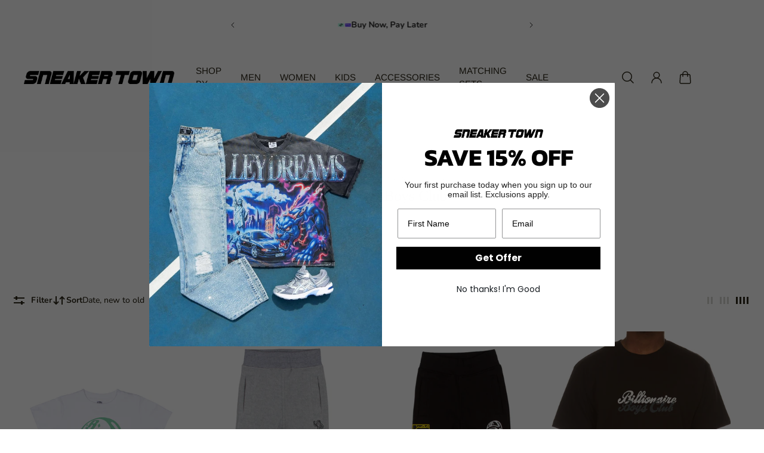

--- FILE ---
content_type: text/javascript; charset=utf-8
request_url: https://www.sneakertown.com/products/kids-billionaire-boys-club-international-pants-black.js
body_size: 3
content:
{"id":6795361386571,"title":"Kid's Billionaire Boys Club International Sweatpants (Black)","handle":"kids-billionaire-boys-club-international-pants-black","description":"\u003cul data-mce-fragment=\"1\"\u003e\n\u003cli data-mce-fragment=\"1\"\u003eFabric: french terry\u003c\/li\u003e\n\u003cli data-mce-fragment=\"1\"\u003eSweatpant with applique \u0026amp; print details\u003c\/li\u003e\n\u003c\/ul\u003e","published_at":"2022-12-02T13:03:38-05:00","created_at":"2022-12-02T12:34:40-05:00","vendor":"Billionaire Boys Club","type":"Kids Sweatpants","tags":["kids BBC","kids clothing","sweat pants","sweatpants"],"price":12000,"price_min":12000,"price_max":12000,"available":true,"price_varies":false,"compare_at_price":null,"compare_at_price_min":0,"compare_at_price_max":0,"compare_at_price_varies":false,"variants":[{"id":39917565804619,"title":"2T","option1":"2T","option2":null,"option3":null,"sku":"","requires_shipping":true,"taxable":true,"featured_image":null,"available":false,"name":"Kid's Billionaire Boys Club International Sweatpants (Black) - 2T","public_title":"2T","options":["2T"],"price":12000,"weight":363,"compare_at_price":null,"inventory_quantity":0,"inventory_management":"shopify","inventory_policy":"deny","barcode":"65804619","quantity_rule":{"min":1,"max":null,"increment":1},"quantity_price_breaks":[],"requires_selling_plan":false,"selling_plan_allocations":[]},{"id":39917565837387,"title":"3T","option1":"3T","option2":null,"option3":null,"sku":"","requires_shipping":true,"taxable":true,"featured_image":null,"available":true,"name":"Kid's Billionaire Boys Club International Sweatpants (Black) - 3T","public_title":"3T","options":["3T"],"price":12000,"weight":363,"compare_at_price":null,"inventory_quantity":1,"inventory_management":"shopify","inventory_policy":"deny","barcode":"65837387","quantity_rule":{"min":1,"max":null,"increment":1},"quantity_price_breaks":[],"requires_selling_plan":false,"selling_plan_allocations":[]},{"id":39917565870155,"title":"4T","option1":"4T","option2":null,"option3":null,"sku":"","requires_shipping":true,"taxable":true,"featured_image":null,"available":true,"name":"Kid's Billionaire Boys Club International Sweatpants (Black) - 4T","public_title":"4T","options":["4T"],"price":12000,"weight":363,"compare_at_price":null,"inventory_quantity":1,"inventory_management":"shopify","inventory_policy":"deny","barcode":"65870155","quantity_rule":{"min":1,"max":null,"increment":1},"quantity_price_breaks":[],"requires_selling_plan":false,"selling_plan_allocations":[]},{"id":39917565902923,"title":"5\/6","option1":"5\/6","option2":null,"option3":null,"sku":"","requires_shipping":true,"taxable":true,"featured_image":null,"available":true,"name":"Kid's Billionaire Boys Club International Sweatpants (Black) - 5\/6","public_title":"5\/6","options":["5\/6"],"price":12000,"weight":363,"compare_at_price":null,"inventory_quantity":1,"inventory_management":"shopify","inventory_policy":"deny","barcode":"65902923","quantity_rule":{"min":1,"max":null,"increment":1},"quantity_price_breaks":[],"requires_selling_plan":false,"selling_plan_allocations":[]},{"id":39917565935691,"title":"7\/8","option1":"7\/8","option2":null,"option3":null,"sku":"","requires_shipping":true,"taxable":true,"featured_image":null,"available":false,"name":"Kid's Billionaire Boys Club International Sweatpants (Black) - 7\/8","public_title":"7\/8","options":["7\/8"],"price":12000,"weight":363,"compare_at_price":null,"inventory_quantity":0,"inventory_management":"shopify","inventory_policy":"deny","barcode":"65935691","quantity_rule":{"min":1,"max":null,"increment":1},"quantity_price_breaks":[],"requires_selling_plan":false,"selling_plan_allocations":[]},{"id":39917565968459,"title":"9\/10","option1":"9\/10","option2":null,"option3":null,"sku":"","requires_shipping":true,"taxable":true,"featured_image":null,"available":false,"name":"Kid's Billionaire Boys Club International Sweatpants (Black) - 9\/10","public_title":"9\/10","options":["9\/10"],"price":12000,"weight":363,"compare_at_price":null,"inventory_quantity":0,"inventory_management":"shopify","inventory_policy":"deny","barcode":"65968459","quantity_rule":{"min":1,"max":null,"increment":1},"quantity_price_breaks":[],"requires_selling_plan":false,"selling_plan_allocations":[]}],"images":["\/\/cdn.shopify.com\/s\/files\/1\/1605\/3427\/products\/1_1ca124e6-812e-4368-94d6-f41a981787a0.png?v=1670004218"],"featured_image":"\/\/cdn.shopify.com\/s\/files\/1\/1605\/3427\/products\/1_1ca124e6-812e-4368-94d6-f41a981787a0.png?v=1670004218","options":[{"name":"Size","position":1,"values":["2T","3T","4T","5\/6","7\/8","9\/10"]}],"url":"\/products\/kids-billionaire-boys-club-international-pants-black","media":[{"alt":"Kid's Billionaire Boys Club International Sweatpants (Black) - Billionaire Boys Club","id":21746896601163,"position":1,"preview_image":{"aspect_ratio":1.0,"height":2048,"width":2048,"src":"https:\/\/cdn.shopify.com\/s\/files\/1\/1605\/3427\/products\/1_1ca124e6-812e-4368-94d6-f41a981787a0.png?v=1670004218"},"aspect_ratio":1.0,"height":2048,"media_type":"image","src":"https:\/\/cdn.shopify.com\/s\/files\/1\/1605\/3427\/products\/1_1ca124e6-812e-4368-94d6-f41a981787a0.png?v=1670004218","width":2048}],"requires_selling_plan":false,"selling_plan_groups":[]}

--- FILE ---
content_type: text/javascript; charset=utf-8
request_url: https://www.sneakertown.com/products/billionaire-boys-club-ascend-shorts-black.js
body_size: -31
content:
{"id":6747223883851,"title":"Billionaire Boys Club Ascend Shorts (Black)","handle":"billionaire-boys-club-ascend-shorts-black","description":"\u003cspan\u003eMETALLIC NYLON SHORT WITH LEFT LEG PRINT AND BACK PKT ZIPPER\u003c\/span\u003e","published_at":"2022-07-28T12:38:36-04:00","created_at":"2022-07-28T12:38:36-04:00","vendor":"Billionaire Boys Club","type":"Shorts","tags":[],"price":12500,"price_min":12500,"price_max":12500,"available":true,"price_varies":false,"compare_at_price":null,"compare_at_price_min":0,"compare_at_price_max":0,"compare_at_price_varies":false,"variants":[{"id":39815935524939,"title":"S","option1":"S","option2":null,"option3":null,"sku":null,"requires_shipping":true,"taxable":true,"featured_image":null,"available":false,"name":"Billionaire Boys Club Ascend Shorts (Black) - S","public_title":"S","options":["S"],"price":12500,"weight":363,"compare_at_price":null,"inventory_quantity":0,"inventory_management":"shopify","inventory_policy":"deny","barcode":"35524939","quantity_rule":{"min":1,"max":null,"increment":1},"quantity_price_breaks":[],"requires_selling_plan":false,"selling_plan_allocations":[]},{"id":39815935557707,"title":"M","option1":"M","option2":null,"option3":null,"sku":null,"requires_shipping":true,"taxable":true,"featured_image":null,"available":true,"name":"Billionaire Boys Club Ascend Shorts (Black) - M","public_title":"M","options":["M"],"price":12500,"weight":363,"compare_at_price":null,"inventory_quantity":1,"inventory_management":"shopify","inventory_policy":"deny","barcode":"35557707","quantity_rule":{"min":1,"max":null,"increment":1},"quantity_price_breaks":[],"requires_selling_plan":false,"selling_plan_allocations":[]},{"id":39815935590475,"title":"L","option1":"L","option2":null,"option3":null,"sku":null,"requires_shipping":true,"taxable":true,"featured_image":null,"available":false,"name":"Billionaire Boys Club Ascend Shorts (Black) - L","public_title":"L","options":["L"],"price":12500,"weight":363,"compare_at_price":null,"inventory_quantity":0,"inventory_management":"shopify","inventory_policy":"deny","barcode":"35590475","quantity_rule":{"min":1,"max":null,"increment":1},"quantity_price_breaks":[],"requires_selling_plan":false,"selling_plan_allocations":[]},{"id":39815935623243,"title":"XL","option1":"XL","option2":null,"option3":null,"sku":null,"requires_shipping":true,"taxable":true,"featured_image":null,"available":false,"name":"Billionaire Boys Club Ascend Shorts (Black) - XL","public_title":"XL","options":["XL"],"price":12500,"weight":363,"compare_at_price":null,"inventory_quantity":0,"inventory_management":"shopify","inventory_policy":"deny","barcode":"35623243","quantity_rule":{"min":1,"max":null,"increment":1},"quantity_price_breaks":[],"requires_selling_plan":false,"selling_plan_allocations":[]},{"id":39815935656011,"title":"2XL","option1":"2XL","option2":null,"option3":null,"sku":null,"requires_shipping":true,"taxable":true,"featured_image":null,"available":false,"name":"Billionaire Boys Club Ascend Shorts (Black) - 2XL","public_title":"2XL","options":["2XL"],"price":12500,"weight":363,"compare_at_price":null,"inventory_quantity":0,"inventory_management":"shopify","inventory_policy":"deny","barcode":"35656011","quantity_rule":{"min":1,"max":null,"increment":1},"quantity_price_breaks":[],"requires_selling_plan":false,"selling_plan_allocations":[]},{"id":39815935688779,"title":"3XL","option1":"3XL","option2":null,"option3":null,"sku":null,"requires_shipping":true,"taxable":true,"featured_image":null,"available":false,"name":"Billionaire Boys Club Ascend Shorts (Black) - 3XL","public_title":"3XL","options":["3XL"],"price":12500,"weight":363,"compare_at_price":null,"inventory_quantity":0,"inventory_management":"shopify","inventory_policy":"deny","barcode":"35688779","quantity_rule":{"min":1,"max":null,"increment":1},"quantity_price_breaks":[],"requires_selling_plan":false,"selling_plan_allocations":[]}],"images":["\/\/cdn.shopify.com\/s\/files\/1\/1605\/3427\/products\/unnamed-3copy117.jpg?v=1759468067"],"featured_image":"\/\/cdn.shopify.com\/s\/files\/1\/1605\/3427\/products\/unnamed-3copy117.jpg?v=1759468067","options":[{"name":"Size","position":1,"values":["S","M","L","XL","2XL","3XL"]}],"url":"\/products\/billionaire-boys-club-ascend-shorts-black","media":[{"alt":"Billionaire Boys Club Ascend Shorts (Black) - Billionaire Boys Club","id":21422596751435,"position":1,"preview_image":{"aspect_ratio":0.636,"height":1100,"width":700,"src":"https:\/\/cdn.shopify.com\/s\/files\/1\/1605\/3427\/products\/unnamed-3copy117.jpg?v=1759468067"},"aspect_ratio":0.636,"height":1100,"media_type":"image","src":"https:\/\/cdn.shopify.com\/s\/files\/1\/1605\/3427\/products\/unnamed-3copy117.jpg?v=1759468067","width":700}],"requires_selling_plan":false,"selling_plan_groups":[]}

--- FILE ---
content_type: text/javascript; charset=utf-8
request_url: https://www.sneakertown.com/products/billionaire-boys-club-control-short-black.js
body_size: 684
content:
{"id":6705975590987,"title":"Billionaire Boys Club Control Short (Black)","handle":"billionaire-boys-club-control-short-black","description":"\u003cdiv data-mce-fragment=\"1\"\u003e\n\u003cp data-mce-fragment=\"1\"\u003eA sweet art graphic adds some color to laid-back shorts shaped from a soft cotton blend.\u003c\/p\u003e\n\u003c\/div\u003e\n\u003cul class=\"_1HmjH\" data-mce-fragment=\"1\"\u003e\n\u003cli class=\"_3SLGv\" data-mce-fragment=\"1\"\u003e\u003cspan data-mce-fragment=\"1\"\u003eElastic\/drawstring waist\u003c\/span\u003e\u003c\/li\u003e\n\u003cli class=\"_3SLGv\" data-mce-fragment=\"1\"\u003e\u003cspan data-mce-fragment=\"1\"\u003e80% cotton, 20% polyester\u003c\/span\u003e\u003c\/li\u003e\n\u003cli class=\"_3SLGv\" data-mce-fragment=\"1\"\u003e\u003cspan data-mce-fragment=\"1\"\u003eHand wash, line dry\u003c\/span\u003e\u003c\/li\u003e\n\u003cli class=\"_3SLGv\" data-mce-fragment=\"1\"\u003e\u003cspan data-mce-fragment=\"1\"\u003eImported\u003c\/span\u003e\u003c\/li\u003e\n\u003c\/ul\u003e","published_at":"2022-04-06T11:46:19-04:00","created_at":"2022-04-06T09:39:00-04:00","vendor":"Billionaire Boys Club","type":"Shorts","tags":[],"price":12500,"price_min":12500,"price_max":12500,"available":true,"price_varies":false,"compare_at_price":null,"compare_at_price_min":0,"compare_at_price_max":0,"compare_at_price_varies":false,"variants":[{"id":39729505665099,"title":"S","option1":"S","option2":null,"option3":null,"sku":"","requires_shipping":true,"taxable":true,"featured_image":null,"available":false,"name":"Billionaire Boys Club Control Short (Black) - S","public_title":"S","options":["S"],"price":12500,"weight":227,"compare_at_price":null,"inventory_quantity":0,"inventory_management":"shopify","inventory_policy":"deny","barcode":"05665099","quantity_rule":{"min":1,"max":null,"increment":1},"quantity_price_breaks":[],"requires_selling_plan":false,"selling_plan_allocations":[]},{"id":39729505697867,"title":"M","option1":"M","option2":null,"option3":null,"sku":"","requires_shipping":true,"taxable":true,"featured_image":null,"available":false,"name":"Billionaire Boys Club Control Short (Black) - M","public_title":"M","options":["M"],"price":12500,"weight":227,"compare_at_price":null,"inventory_quantity":0,"inventory_management":"shopify","inventory_policy":"deny","barcode":"05697867","quantity_rule":{"min":1,"max":null,"increment":1},"quantity_price_breaks":[],"requires_selling_plan":false,"selling_plan_allocations":[]},{"id":39729505730635,"title":"L","option1":"L","option2":null,"option3":null,"sku":"","requires_shipping":true,"taxable":true,"featured_image":null,"available":false,"name":"Billionaire Boys Club Control Short (Black) - L","public_title":"L","options":["L"],"price":12500,"weight":227,"compare_at_price":null,"inventory_quantity":0,"inventory_management":"shopify","inventory_policy":"deny","barcode":"05730635","quantity_rule":{"min":1,"max":null,"increment":1},"quantity_price_breaks":[],"requires_selling_plan":false,"selling_plan_allocations":[]},{"id":39729505763403,"title":"XL","option1":"XL","option2":null,"option3":null,"sku":"","requires_shipping":true,"taxable":true,"featured_image":null,"available":true,"name":"Billionaire Boys Club Control Short (Black) - XL","public_title":"XL","options":["XL"],"price":12500,"weight":227,"compare_at_price":null,"inventory_quantity":1,"inventory_management":"shopify","inventory_policy":"deny","barcode":"05763403","quantity_rule":{"min":1,"max":null,"increment":1},"quantity_price_breaks":[],"requires_selling_plan":false,"selling_plan_allocations":[]},{"id":39729505796171,"title":"2XL","option1":"2XL","option2":null,"option3":null,"sku":"","requires_shipping":true,"taxable":true,"featured_image":null,"available":false,"name":"Billionaire Boys Club Control Short (Black) - 2XL","public_title":"2XL","options":["2XL"],"price":12500,"weight":227,"compare_at_price":null,"inventory_quantity":0,"inventory_management":"shopify","inventory_policy":"deny","barcode":"05796171","quantity_rule":{"min":1,"max":null,"increment":1},"quantity_price_breaks":[],"requires_selling_plan":false,"selling_plan_allocations":[]},{"id":39729505828939,"title":"3XL","option1":"3XL","option2":null,"option3":null,"sku":"","requires_shipping":true,"taxable":true,"featured_image":null,"available":false,"name":"Billionaire Boys Club Control Short (Black) - 3XL","public_title":"3XL","options":["3XL"],"price":12500,"weight":227,"compare_at_price":null,"inventory_quantity":0,"inventory_management":"shopify","inventory_policy":"deny","barcode":"05828939","quantity_rule":{"min":1,"max":null,"increment":1},"quantity_price_breaks":[],"requires_selling_plan":false,"selling_plan_allocations":[]}],"images":["\/\/cdn.shopify.com\/s\/files\/1\/1605\/3427\/products\/BBCControlShortfront.png?v=1759467744","\/\/cdn.shopify.com\/s\/files\/1\/1605\/3427\/products\/BBCControlShortback.png?v=1649252342"],"featured_image":"\/\/cdn.shopify.com\/s\/files\/1\/1605\/3427\/products\/BBCControlShortfront.png?v=1759467744","options":[{"name":"Size","position":1,"values":["S","M","L","XL","2XL","3XL"]}],"url":"\/products\/billionaire-boys-club-control-short-black","media":[{"alt":"Billionaire Boys Club Control Short (Black) - Billionaire Boys Club","id":21171879116875,"position":1,"preview_image":{"aspect_ratio":1.0,"height":2048,"width":2048,"src":"https:\/\/cdn.shopify.com\/s\/files\/1\/1605\/3427\/products\/BBCControlShortfront.png?v=1759467744"},"aspect_ratio":1.0,"height":2048,"media_type":"image","src":"https:\/\/cdn.shopify.com\/s\/files\/1\/1605\/3427\/products\/BBCControlShortfront.png?v=1759467744","width":2048},{"alt":"Billionaire Boys Club Control Short (Black) - Billionaire Boys Club","id":21171879149643,"position":2,"preview_image":{"aspect_ratio":1.0,"height":2048,"width":2048,"src":"https:\/\/cdn.shopify.com\/s\/files\/1\/1605\/3427\/products\/BBCControlShortback.png?v=1649252342"},"aspect_ratio":1.0,"height":2048,"media_type":"image","src":"https:\/\/cdn.shopify.com\/s\/files\/1\/1605\/3427\/products\/BBCControlShortback.png?v=1649252342","width":2048}],"requires_selling_plan":false,"selling_plan_groups":[]}

--- FILE ---
content_type: text/javascript; charset=utf-8
request_url: https://www.sneakertown.com/products/billionaire-boys-club-astro-ss-tee-radiant-yellow.js
body_size: 3
content:
{"id":6742835953739,"title":"Billionaire Boys Club Astro SS Tee (Radiant Yellow)","handle":"billionaire-boys-club-astro-ss-tee-radiant-yellow","description":"\u003cspan data-mce-fragment=\"1\"\u003eSS KNIT TEE WITH PRINT\u003c\/span\u003e","published_at":"2022-07-13T15:25:25-04:00","created_at":"2022-07-13T15:25:25-04:00","vendor":"Billionaire Boys Club","type":"T-shirt","tags":["TOPS"],"price":5000,"price_min":5000,"price_max":5000,"available":true,"price_varies":false,"compare_at_price":null,"compare_at_price_min":0,"compare_at_price_max":0,"compare_at_price_varies":false,"variants":[{"id":39806364647499,"title":"S","option1":"S","option2":null,"option3":null,"sku":null,"requires_shipping":true,"taxable":true,"featured_image":null,"available":false,"name":"Billionaire Boys Club Astro SS Tee (Radiant Yellow) - S","public_title":"S","options":["S"],"price":5000,"weight":113,"compare_at_price":null,"inventory_quantity":0,"inventory_management":"shopify","inventory_policy":"deny","barcode":"64647499","quantity_rule":{"min":1,"max":null,"increment":1},"quantity_price_breaks":[],"requires_selling_plan":false,"selling_plan_allocations":[]},{"id":39806364680267,"title":"M","option1":"M","option2":null,"option3":null,"sku":null,"requires_shipping":true,"taxable":true,"featured_image":null,"available":false,"name":"Billionaire Boys Club Astro SS Tee (Radiant Yellow) - M","public_title":"M","options":["M"],"price":5000,"weight":113,"compare_at_price":null,"inventory_quantity":0,"inventory_management":"shopify","inventory_policy":"deny","barcode":"64680267","quantity_rule":{"min":1,"max":null,"increment":1},"quantity_price_breaks":[],"requires_selling_plan":false,"selling_plan_allocations":[]},{"id":39806364713035,"title":"L","option1":"L","option2":null,"option3":null,"sku":null,"requires_shipping":true,"taxable":true,"featured_image":null,"available":false,"name":"Billionaire Boys Club Astro SS Tee (Radiant Yellow) - L","public_title":"L","options":["L"],"price":5000,"weight":113,"compare_at_price":null,"inventory_quantity":0,"inventory_management":"shopify","inventory_policy":"deny","barcode":"64713035","quantity_rule":{"min":1,"max":null,"increment":1},"quantity_price_breaks":[],"requires_selling_plan":false,"selling_plan_allocations":[]},{"id":39806364745803,"title":"XL","option1":"XL","option2":null,"option3":null,"sku":null,"requires_shipping":true,"taxable":true,"featured_image":null,"available":false,"name":"Billionaire Boys Club Astro SS Tee (Radiant Yellow) - XL","public_title":"XL","options":["XL"],"price":5000,"weight":113,"compare_at_price":null,"inventory_quantity":0,"inventory_management":"shopify","inventory_policy":"deny","barcode":"64745803","quantity_rule":{"min":1,"max":null,"increment":1},"quantity_price_breaks":[],"requires_selling_plan":false,"selling_plan_allocations":[]},{"id":39806364778571,"title":"2XL","option1":"2XL","option2":null,"option3":null,"sku":"","requires_shipping":true,"taxable":true,"featured_image":null,"available":false,"name":"Billionaire Boys Club Astro SS Tee (Radiant Yellow) - 2XL","public_title":"2XL","options":["2XL"],"price":5000,"weight":113,"compare_at_price":null,"inventory_quantity":0,"inventory_management":"shopify","inventory_policy":"deny","barcode":"64778571","quantity_rule":{"min":1,"max":null,"increment":1},"quantity_price_breaks":[],"requires_selling_plan":false,"selling_plan_allocations":[]},{"id":39806364811339,"title":"3XL","option1":"3XL","option2":null,"option3":null,"sku":null,"requires_shipping":true,"taxable":true,"featured_image":null,"available":true,"name":"Billionaire Boys Club Astro SS Tee (Radiant Yellow) - 3XL","public_title":"3XL","options":["3XL"],"price":5000,"weight":113,"compare_at_price":null,"inventory_quantity":1,"inventory_management":"shopify","inventory_policy":"deny","barcode":"64811339","quantity_rule":{"min":1,"max":null,"increment":1},"quantity_price_breaks":[],"requires_selling_plan":false,"selling_plan_allocations":[]}],"images":["\/\/cdn.shopify.com\/s\/files\/1\/1605\/3427\/products\/HOJRElodieDenimJacketBackcopy10.png?v=1759468024"],"featured_image":"\/\/cdn.shopify.com\/s\/files\/1\/1605\/3427\/products\/HOJRElodieDenimJacketBackcopy10.png?v=1759468024","options":[{"name":"Size","position":1,"values":["S","M","L","XL","2XL","3XL"]}],"url":"\/products\/billionaire-boys-club-astro-ss-tee-radiant-yellow","media":[{"alt":"Billionaire Boys Club Astro SS Tee (Radiant Yellow) - Billionaire Boys Club","id":21385155674187,"position":1,"preview_image":{"aspect_ratio":1.0,"height":2048,"width":2048,"src":"https:\/\/cdn.shopify.com\/s\/files\/1\/1605\/3427\/products\/HOJRElodieDenimJacketBackcopy10.png?v=1759468024"},"aspect_ratio":1.0,"height":2048,"media_type":"image","src":"https:\/\/cdn.shopify.com\/s\/files\/1\/1605\/3427\/products\/HOJRElodieDenimJacketBackcopy10.png?v=1759468024","width":2048}],"requires_selling_plan":false,"selling_plan_groups":[]}

--- FILE ---
content_type: text/javascript; charset=utf-8
request_url: https://www.sneakertown.com/products/billionaire-boys-club-galactic-jean-helium.js
body_size: 26
content:
{"id":6760413954123,"title":"Billionaire Boys Club Galactic Jean (Helium)","handle":"billionaire-boys-club-galactic-jean-helium","description":"\u003cspan data-mce-fragment=\"1\"\u003e5 POCKET JEAN WITH BREAKING AND EMBROIDERY\u003c\/span\u003e","published_at":"2022-09-01T12:10:53-04:00","created_at":"2022-09-01T12:10:52-04:00","vendor":"Billionaire Boys Club","type":"Jeans","tags":[],"price":22500,"price_min":22500,"price_max":22500,"available":true,"price_varies":false,"compare_at_price":null,"compare_at_price_min":0,"compare_at_price_max":0,"compare_at_price_varies":false,"variants":[{"id":39843163373643,"title":"30","option1":"30","option2":null,"option3":null,"sku":"","requires_shipping":true,"taxable":true,"featured_image":null,"available":true,"name":"Billionaire Boys Club Galactic Jean (Helium) - 30","public_title":"30","options":["30"],"price":22500,"weight":454,"compare_at_price":null,"inventory_quantity":1,"inventory_management":"shopify","inventory_policy":"deny","barcode":"63373643","quantity_rule":{"min":1,"max":null,"increment":1},"quantity_price_breaks":[],"requires_selling_plan":false,"selling_plan_allocations":[]},{"id":39843163406411,"title":"32","option1":"32","option2":null,"option3":null,"sku":"","requires_shipping":true,"taxable":true,"featured_image":null,"available":false,"name":"Billionaire Boys Club Galactic Jean (Helium) - 32","public_title":"32","options":["32"],"price":22500,"weight":454,"compare_at_price":null,"inventory_quantity":0,"inventory_management":"shopify","inventory_policy":"deny","barcode":"63406411","quantity_rule":{"min":1,"max":null,"increment":1},"quantity_price_breaks":[],"requires_selling_plan":false,"selling_plan_allocations":[]},{"id":39843163439179,"title":"34","option1":"34","option2":null,"option3":null,"sku":"","requires_shipping":true,"taxable":true,"featured_image":null,"available":false,"name":"Billionaire Boys Club Galactic Jean (Helium) - 34","public_title":"34","options":["34"],"price":22500,"weight":454,"compare_at_price":null,"inventory_quantity":0,"inventory_management":"shopify","inventory_policy":"deny","barcode":"63439179","quantity_rule":{"min":1,"max":null,"increment":1},"quantity_price_breaks":[],"requires_selling_plan":false,"selling_plan_allocations":[]},{"id":39843163471947,"title":"36","option1":"36","option2":null,"option3":null,"sku":"","requires_shipping":true,"taxable":true,"featured_image":null,"available":false,"name":"Billionaire Boys Club Galactic Jean (Helium) - 36","public_title":"36","options":["36"],"price":22500,"weight":454,"compare_at_price":null,"inventory_quantity":0,"inventory_management":"shopify","inventory_policy":"deny","barcode":"63471947","quantity_rule":{"min":1,"max":null,"increment":1},"quantity_price_breaks":[],"requires_selling_plan":false,"selling_plan_allocations":[]},{"id":39843163504715,"title":"38","option1":"38","option2":null,"option3":null,"sku":"","requires_shipping":true,"taxable":true,"featured_image":null,"available":false,"name":"Billionaire Boys Club Galactic Jean (Helium) - 38","public_title":"38","options":["38"],"price":22500,"weight":454,"compare_at_price":null,"inventory_quantity":0,"inventory_management":"shopify","inventory_policy":"deny","barcode":"63504715","quantity_rule":{"min":1,"max":null,"increment":1},"quantity_price_breaks":[],"requires_selling_plan":false,"selling_plan_allocations":[]},{"id":39843163537483,"title":"40","option1":"40","option2":null,"option3":null,"sku":"","requires_shipping":true,"taxable":true,"featured_image":null,"available":false,"name":"Billionaire Boys Club Galactic Jean (Helium) - 40","public_title":"40","options":["40"],"price":22500,"weight":454,"compare_at_price":null,"inventory_quantity":0,"inventory_management":"shopify","inventory_policy":"deny","barcode":"63537483","quantity_rule":{"min":1,"max":null,"increment":1},"quantity_price_breaks":[],"requires_selling_plan":false,"selling_plan_allocations":[]},{"id":39843163570251,"title":"42","option1":"42","option2":null,"option3":null,"sku":"","requires_shipping":true,"taxable":true,"featured_image":null,"available":false,"name":"Billionaire Boys Club Galactic Jean (Helium) - 42","public_title":"42","options":["42"],"price":22500,"weight":454,"compare_at_price":null,"inventory_quantity":0,"inventory_management":"shopify","inventory_policy":"deny","barcode":"63570251","quantity_rule":{"min":1,"max":null,"increment":1},"quantity_price_breaks":[],"requires_selling_plan":false,"selling_plan_allocations":[]}],"images":["\/\/cdn.shopify.com\/s\/files\/1\/1605\/3427\/products\/Untitleddesign-2copy13_c9af52ee-f31b-4c2a-b811-3cca288faf8d.png?v=1759468240"],"featured_image":"\/\/cdn.shopify.com\/s\/files\/1\/1605\/3427\/products\/Untitleddesign-2copy13_c9af52ee-f31b-4c2a-b811-3cca288faf8d.png?v=1759468240","options":[{"name":"Size","position":1,"values":["30","32","34","36","38","40","42"]}],"url":"\/products\/billionaire-boys-club-galactic-jean-helium","media":[{"alt":"Billionaire Boys Club Galactic Jean (Helium) - Billionaire Boys Club","id":21502126587979,"position":1,"preview_image":{"aspect_ratio":1.0,"height":2048,"width":2048,"src":"https:\/\/cdn.shopify.com\/s\/files\/1\/1605\/3427\/products\/Untitleddesign-2copy13_c9af52ee-f31b-4c2a-b811-3cca288faf8d.png?v=1759468240"},"aspect_ratio":1.0,"height":2048,"media_type":"image","src":"https:\/\/cdn.shopify.com\/s\/files\/1\/1605\/3427\/products\/Untitleddesign-2copy13_c9af52ee-f31b-4c2a-b811-3cca288faf8d.png?v=1759468240","width":2048}],"requires_selling_plan":false,"selling_plan_groups":[]}

--- FILE ---
content_type: text/javascript; charset=utf-8
request_url: https://www.sneakertown.com/products/billionaire-boys-club-stellar-snapback-black.js
body_size: 407
content:
{"id":6724741857355,"title":"Billionaire Boys Club Stellar Snapback (Black)","handle":"billionaire-boys-club-stellar-snapback-black","description":"\u003cspan data-mce-fragment=\"1\"\u003eADJUSTABLE TRUCKER HAT WITH HD PRINT AND MESH BACK PANEL\u003c\/span\u003e\u003cspan data-mce-fragment=\"1\"\u003eADJUSTABLE TRUCKER HAT WITH HD PRINT AND MESH BACK PANEL\u003c\/span\u003e","published_at":"2022-05-27T14:55:56-04:00","created_at":"2022-05-27T13:56:44-04:00","vendor":"Billionaire Boys Club","type":"Trucker Hat","tags":["snapback"],"price":6000,"price_min":6000,"price_max":6000,"available":true,"price_varies":false,"compare_at_price":null,"compare_at_price_min":0,"compare_at_price_max":0,"compare_at_price_varies":false,"variants":[{"id":39771765211211,"title":"Default Title","option1":"Default Title","option2":null,"option3":null,"sku":"","requires_shipping":true,"taxable":true,"featured_image":null,"available":true,"name":"Billionaire Boys Club Stellar Snapback (Black)","public_title":null,"options":["Default Title"],"price":6000,"weight":113,"compare_at_price":null,"inventory_quantity":2,"inventory_management":"shopify","inventory_policy":"deny","barcode":"65211211","quantity_rule":{"min":1,"max":null,"increment":1},"quantity_price_breaks":[],"requires_selling_plan":false,"selling_plan_allocations":[]}],"images":["\/\/cdn.shopify.com\/s\/files\/1\/1605\/3427\/products\/image_dbc2e65d-2139-42fe-bffc-a5d15933dfec.png?v=1759467882","\/\/cdn.shopify.com\/s\/files\/1\/1605\/3427\/products\/image_f304114b-6ca9-454a-8030-4e1e48223c66.png?v=1653679649"],"featured_image":"\/\/cdn.shopify.com\/s\/files\/1\/1605\/3427\/products\/image_dbc2e65d-2139-42fe-bffc-a5d15933dfec.png?v=1759467882","options":[{"name":"Title","position":1,"values":["Default Title"]}],"url":"\/products\/billionaire-boys-club-stellar-snapback-black","media":[{"alt":"Billionaire Boys Club Stellar Snapback (Black) - Billionaire Boys Club","id":21276258271307,"position":1,"preview_image":{"aspect_ratio":1.0,"height":2048,"width":2048,"src":"https:\/\/cdn.shopify.com\/s\/files\/1\/1605\/3427\/products\/image_dbc2e65d-2139-42fe-bffc-a5d15933dfec.png?v=1759467882"},"aspect_ratio":1.0,"height":2048,"media_type":"image","src":"https:\/\/cdn.shopify.com\/s\/files\/1\/1605\/3427\/products\/image_dbc2e65d-2139-42fe-bffc-a5d15933dfec.png?v=1759467882","width":2048},{"alt":"Billionaire Boys Club Stellar Snapback (Black) - Billionaire Boys Club","id":21276258664523,"position":2,"preview_image":{"aspect_ratio":1.0,"height":2048,"width":2048,"src":"https:\/\/cdn.shopify.com\/s\/files\/1\/1605\/3427\/products\/image_f304114b-6ca9-454a-8030-4e1e48223c66.png?v=1653679649"},"aspect_ratio":1.0,"height":2048,"media_type":"image","src":"https:\/\/cdn.shopify.com\/s\/files\/1\/1605\/3427\/products\/image_f304114b-6ca9-454a-8030-4e1e48223c66.png?v=1653679649","width":2048}],"requires_selling_plan":false,"selling_plan_groups":[]}

--- FILE ---
content_type: text/javascript; charset=utf-8
request_url: https://www.sneakertown.com/products/billionaire-boys-club-cracked-arch-tee-hot-coral.js
body_size: 550
content:
{"id":6779309391947,"title":"Billionaire Boys Club Cracked Arch Tee (Hot Coral)","handle":"billionaire-boys-club-cracked-arch-tee-hot-coral","description":"\u003cspan data-mce-fragment=\"1\"\u003eBBC logo arches the chest of a laid-back all-cotton tee with an easy, relaxed fit.\u003c\/span\u003e","published_at":"2022-10-15T12:56:00-04:00","created_at":"2022-10-14T21:59:05-04:00","vendor":"Billionaire Boys Club","type":"T-shirt","tags":["BILLIONAIRE BOYS CLUB","TOPS"],"price":5000,"price_min":5000,"price_max":5000,"available":true,"price_varies":false,"compare_at_price":null,"compare_at_price_min":0,"compare_at_price_max":0,"compare_at_price_varies":false,"variants":[{"id":39880938127435,"title":"S","option1":"S","option2":null,"option3":null,"sku":null,"requires_shipping":true,"taxable":true,"featured_image":null,"available":true,"name":"Billionaire Boys Club Cracked Arch Tee (Hot Coral) - S","public_title":"S","options":["S"],"price":5000,"weight":227,"compare_at_price":null,"inventory_quantity":1,"inventory_management":"shopify","inventory_policy":"deny","barcode":"38127435","quantity_rule":{"min":1,"max":null,"increment":1},"quantity_price_breaks":[],"requires_selling_plan":false,"selling_plan_allocations":[]},{"id":39880938160203,"title":"M","option1":"M","option2":null,"option3":null,"sku":null,"requires_shipping":true,"taxable":true,"featured_image":null,"available":false,"name":"Billionaire Boys Club Cracked Arch Tee (Hot Coral) - M","public_title":"M","options":["M"],"price":5000,"weight":227,"compare_at_price":null,"inventory_quantity":0,"inventory_management":"shopify","inventory_policy":"deny","barcode":"38160203","quantity_rule":{"min":1,"max":null,"increment":1},"quantity_price_breaks":[],"requires_selling_plan":false,"selling_plan_allocations":[]},{"id":39880938192971,"title":"L","option1":"L","option2":null,"option3":null,"sku":null,"requires_shipping":true,"taxable":true,"featured_image":null,"available":true,"name":"Billionaire Boys Club Cracked Arch Tee (Hot Coral) - L","public_title":"L","options":["L"],"price":5000,"weight":227,"compare_at_price":null,"inventory_quantity":1,"inventory_management":"shopify","inventory_policy":"deny","barcode":"38192971","quantity_rule":{"min":1,"max":null,"increment":1},"quantity_price_breaks":[],"requires_selling_plan":false,"selling_plan_allocations":[]},{"id":39880938225739,"title":"XL","option1":"XL","option2":null,"option3":null,"sku":null,"requires_shipping":true,"taxable":true,"featured_image":null,"available":false,"name":"Billionaire Boys Club Cracked Arch Tee (Hot Coral) - XL","public_title":"XL","options":["XL"],"price":5000,"weight":227,"compare_at_price":null,"inventory_quantity":-1,"inventory_management":"shopify","inventory_policy":"deny","barcode":"38225739","quantity_rule":{"min":1,"max":null,"increment":1},"quantity_price_breaks":[],"requires_selling_plan":false,"selling_plan_allocations":[]},{"id":39880938258507,"title":"2XL","option1":"2XL","option2":null,"option3":null,"sku":null,"requires_shipping":true,"taxable":true,"featured_image":null,"available":false,"name":"Billionaire Boys Club Cracked Arch Tee (Hot Coral) - 2XL","public_title":"2XL","options":["2XL"],"price":5000,"weight":227,"compare_at_price":null,"inventory_quantity":0,"inventory_management":"shopify","inventory_policy":"deny","barcode":"38258507","quantity_rule":{"min":1,"max":null,"increment":1},"quantity_price_breaks":[],"requires_selling_plan":false,"selling_plan_allocations":[]},{"id":39880938291275,"title":"3XL","option1":"3XL","option2":null,"option3":null,"sku":null,"requires_shipping":true,"taxable":true,"featured_image":null,"available":false,"name":"Billionaire Boys Club Cracked Arch Tee (Hot Coral) - 3XL","public_title":"3XL","options":["3XL"],"price":5000,"weight":227,"compare_at_price":null,"inventory_quantity":0,"inventory_management":"shopify","inventory_policy":"deny","barcode":"38291275","quantity_rule":{"min":1,"max":null,"increment":1},"quantity_price_breaks":[],"requires_selling_plan":false,"selling_plan_allocations":[]}],"images":["\/\/cdn.shopify.com\/s\/files\/1\/1605\/3427\/products\/Untitleddesign-9.png?v=1665799190"],"featured_image":"\/\/cdn.shopify.com\/s\/files\/1\/1605\/3427\/products\/Untitleddesign-9.png?v=1665799190","options":[{"name":"Size","position":1,"values":["S","M","L","XL","2XL","3XL"]}],"url":"\/products\/billionaire-boys-club-cracked-arch-tee-hot-coral","media":[{"alt":"Billionaire Boys Club Cracked Arch Tee (Hot Coral) - Billionaire Boys Club","id":21625272729675,"position":1,"preview_image":{"aspect_ratio":1.0,"height":2048,"width":2048,"src":"https:\/\/cdn.shopify.com\/s\/files\/1\/1605\/3427\/products\/Untitleddesign-9.png?v=1665799190"},"aspect_ratio":1.0,"height":2048,"media_type":"image","src":"https:\/\/cdn.shopify.com\/s\/files\/1\/1605\/3427\/products\/Untitleddesign-9.png?v=1665799190","width":2048}],"requires_selling_plan":false,"selling_plan_groups":[]}

--- FILE ---
content_type: text/javascript; charset=utf-8
request_url: https://www.sneakertown.com/products/billionaire-boys-club-scavenger-shorts-black.js
body_size: 23
content:
{"id":6747227553867,"title":"Billionaire Boys Club Scavenger Shorts (Black)","handle":"billionaire-boys-club-scavenger-shorts-black","description":"\u003cspan data-mce-fragment=\"1\"\u003eCORDUROY ADJUSTABLE SHORT WITH APPLIQUE PATCHED AT HEM\u003c\/span\u003e","published_at":"2022-07-28T12:45:01-04:00","created_at":"2022-07-28T12:44:59-04:00","vendor":"Billionaire Boys Club","type":"Shorts","tags":[],"price":24000,"price_min":24000,"price_max":24000,"available":true,"price_varies":false,"compare_at_price":null,"compare_at_price_min":0,"compare_at_price_max":0,"compare_at_price_varies":false,"variants":[{"id":39815956561995,"title":"S","option1":"S","option2":null,"option3":null,"sku":"","requires_shipping":true,"taxable":true,"featured_image":null,"available":false,"name":"Billionaire Boys Club Scavenger Shorts (Black) - S","public_title":"S","options":["S"],"price":24000,"weight":363,"compare_at_price":null,"inventory_quantity":0,"inventory_management":"shopify","inventory_policy":"deny","barcode":"56561995","quantity_rule":{"min":1,"max":null,"increment":1},"quantity_price_breaks":[],"requires_selling_plan":false,"selling_plan_allocations":[]},{"id":39815956594763,"title":"M","option1":"M","option2":null,"option3":null,"sku":"","requires_shipping":true,"taxable":true,"featured_image":null,"available":true,"name":"Billionaire Boys Club Scavenger Shorts (Black) - M","public_title":"M","options":["M"],"price":24000,"weight":363,"compare_at_price":null,"inventory_quantity":2,"inventory_management":"shopify","inventory_policy":"deny","barcode":"56594763","quantity_rule":{"min":1,"max":null,"increment":1},"quantity_price_breaks":[],"requires_selling_plan":false,"selling_plan_allocations":[]},{"id":39815956627531,"title":"L","option1":"L","option2":null,"option3":null,"sku":"","requires_shipping":true,"taxable":true,"featured_image":null,"available":true,"name":"Billionaire Boys Club Scavenger Shorts (Black) - L","public_title":"L","options":["L"],"price":24000,"weight":363,"compare_at_price":null,"inventory_quantity":2,"inventory_management":"shopify","inventory_policy":"deny","barcode":"56627531","quantity_rule":{"min":1,"max":null,"increment":1},"quantity_price_breaks":[],"requires_selling_plan":false,"selling_plan_allocations":[]},{"id":39815956660299,"title":"XL","option1":"XL","option2":null,"option3":null,"sku":"","requires_shipping":true,"taxable":true,"featured_image":null,"available":false,"name":"Billionaire Boys Club Scavenger Shorts (Black) - XL","public_title":"XL","options":["XL"],"price":24000,"weight":363,"compare_at_price":null,"inventory_quantity":0,"inventory_management":"shopify","inventory_policy":"deny","barcode":"56660299","quantity_rule":{"min":1,"max":null,"increment":1},"quantity_price_breaks":[],"requires_selling_plan":false,"selling_plan_allocations":[]},{"id":39815956693067,"title":"2XL","option1":"2XL","option2":null,"option3":null,"sku":"","requires_shipping":true,"taxable":true,"featured_image":null,"available":false,"name":"Billionaire Boys Club Scavenger Shorts (Black) - 2XL","public_title":"2XL","options":["2XL"],"price":24000,"weight":363,"compare_at_price":null,"inventory_quantity":0,"inventory_management":"shopify","inventory_policy":"deny","barcode":"56693067","quantity_rule":{"min":1,"max":null,"increment":1},"quantity_price_breaks":[],"requires_selling_plan":false,"selling_plan_allocations":[]},{"id":39815956725835,"title":"3XL","option1":"3XL","option2":null,"option3":null,"sku":"","requires_shipping":true,"taxable":true,"featured_image":null,"available":false,"name":"Billionaire Boys Club Scavenger Shorts (Black) - 3XL","public_title":"3XL","options":["3XL"],"price":24000,"weight":363,"compare_at_price":null,"inventory_quantity":0,"inventory_management":"shopify","inventory_policy":"deny","barcode":"56725835","quantity_rule":{"min":1,"max":null,"increment":1},"quantity_price_breaks":[],"requires_selling_plan":false,"selling_plan_allocations":[]}],"images":["\/\/cdn.shopify.com\/s\/files\/1\/1605\/3427\/products\/unnamed-3copy121.jpg?v=1659026702","\/\/cdn.shopify.com\/s\/files\/1\/1605\/3427\/products\/unnamed-3copy122.jpg?v=1659026702"],"featured_image":"\/\/cdn.shopify.com\/s\/files\/1\/1605\/3427\/products\/unnamed-3copy121.jpg?v=1659026702","options":[{"name":"Size","position":1,"values":["S","M","L","XL","2XL","3XL"]}],"url":"\/products\/billionaire-boys-club-scavenger-shorts-black","media":[{"alt":"Billionaire Boys Club Scavenger Shorts (Black) - Billionaire Boys Club","id":21422622277707,"position":1,"preview_image":{"aspect_ratio":0.636,"height":1100,"width":700,"src":"https:\/\/cdn.shopify.com\/s\/files\/1\/1605\/3427\/products\/unnamed-3copy121.jpg?v=1659026702"},"aspect_ratio":0.636,"height":1100,"media_type":"image","src":"https:\/\/cdn.shopify.com\/s\/files\/1\/1605\/3427\/products\/unnamed-3copy121.jpg?v=1659026702","width":700},{"alt":"Billionaire Boys Club Scavenger Shorts (Black) - Billionaire Boys Club","id":21422622310475,"position":2,"preview_image":{"aspect_ratio":0.636,"height":1100,"width":700,"src":"https:\/\/cdn.shopify.com\/s\/files\/1\/1605\/3427\/products\/unnamed-3copy122.jpg?v=1659026702"},"aspect_ratio":0.636,"height":1100,"media_type":"image","src":"https:\/\/cdn.shopify.com\/s\/files\/1\/1605\/3427\/products\/unnamed-3copy122.jpg?v=1659026702","width":700}],"requires_selling_plan":false,"selling_plan_groups":[]}

--- FILE ---
content_type: text/javascript; charset=utf-8
request_url: https://www.sneakertown.com/products/billionaire-boys-club-xray-ss-tee-nectarine.js
body_size: 552
content:
{"id":6791917699147,"title":"Billionaire Boys Club Xray SS Tee (Nectarine)","handle":"billionaire-boys-club-xray-ss-tee-nectarine","description":"\u003cul data-mce-fragment=\"1\"\u003e\n\u003cli data-mce-fragment=\"1\"\u003eFabric: cotton\u003c\/li\u003e\n\u003cli data-mce-fragment=\"1\"\u003eKnit with printed front \u0026amp; back\u003c\/li\u003e\n\u003c\/ul\u003e","published_at":"2022-11-29T14:03:05-05:00","created_at":"2022-11-23T17:13:05-05:00","vendor":"Billionaire Boys Club","type":"T-shirt","tags":["TOPS"],"price":5000,"price_min":5000,"price_max":5000,"available":true,"price_varies":false,"compare_at_price":null,"compare_at_price_min":0,"compare_at_price_max":0,"compare_at_price_varies":false,"variants":[{"id":39909615304779,"title":"S","option1":"S","option2":null,"option3":null,"sku":null,"requires_shipping":true,"taxable":true,"featured_image":null,"available":false,"name":"Billionaire Boys Club Xray SS Tee (Nectarine) - S","public_title":"S","options":["S"],"price":5000,"weight":113,"compare_at_price":null,"inventory_quantity":0,"inventory_management":"shopify","inventory_policy":"deny","barcode":"15304779","quantity_rule":{"min":1,"max":null,"increment":1},"quantity_price_breaks":[],"requires_selling_plan":false,"selling_plan_allocations":[]},{"id":39909615337547,"title":"M","option1":"M","option2":null,"option3":null,"sku":null,"requires_shipping":true,"taxable":true,"featured_image":null,"available":false,"name":"Billionaire Boys Club Xray SS Tee (Nectarine) - M","public_title":"M","options":["M"],"price":5000,"weight":113,"compare_at_price":null,"inventory_quantity":0,"inventory_management":"shopify","inventory_policy":"deny","barcode":"15337547","quantity_rule":{"min":1,"max":null,"increment":1},"quantity_price_breaks":[],"requires_selling_plan":false,"selling_plan_allocations":[]},{"id":39909615370315,"title":"L","option1":"L","option2":null,"option3":null,"sku":null,"requires_shipping":true,"taxable":true,"featured_image":null,"available":false,"name":"Billionaire Boys Club Xray SS Tee (Nectarine) - L","public_title":"L","options":["L"],"price":5000,"weight":113,"compare_at_price":null,"inventory_quantity":0,"inventory_management":"shopify","inventory_policy":"deny","barcode":"15370315","quantity_rule":{"min":1,"max":null,"increment":1},"quantity_price_breaks":[],"requires_selling_plan":false,"selling_plan_allocations":[]},{"id":39909615403083,"title":"XL","option1":"XL","option2":null,"option3":null,"sku":null,"requires_shipping":true,"taxable":true,"featured_image":null,"available":true,"name":"Billionaire Boys Club Xray SS Tee (Nectarine) - XL","public_title":"XL","options":["XL"],"price":5000,"weight":113,"compare_at_price":null,"inventory_quantity":1,"inventory_management":"shopify","inventory_policy":"deny","barcode":"15403083","quantity_rule":{"min":1,"max":null,"increment":1},"quantity_price_breaks":[],"requires_selling_plan":false,"selling_plan_allocations":[]},{"id":39909615435851,"title":"2XL","option1":"2XL","option2":null,"option3":null,"sku":null,"requires_shipping":true,"taxable":true,"featured_image":null,"available":true,"name":"Billionaire Boys Club Xray SS Tee (Nectarine) - 2XL","public_title":"2XL","options":["2XL"],"price":5000,"weight":113,"compare_at_price":null,"inventory_quantity":2,"inventory_management":"shopify","inventory_policy":"deny","barcode":"15435851","quantity_rule":{"min":1,"max":null,"increment":1},"quantity_price_breaks":[],"requires_selling_plan":false,"selling_plan_allocations":[]},{"id":39909615468619,"title":"3XL","option1":"3XL","option2":null,"option3":null,"sku":null,"requires_shipping":true,"taxable":true,"featured_image":null,"available":false,"name":"Billionaire Boys Club Xray SS Tee (Nectarine) - 3XL","public_title":"3XL","options":["3XL"],"price":5000,"weight":113,"compare_at_price":null,"inventory_quantity":0,"inventory_management":"shopify","inventory_policy":"deny","barcode":"15468619","quantity_rule":{"min":1,"max":null,"increment":1},"quantity_price_breaks":[],"requires_selling_plan":false,"selling_plan_allocations":[]}],"images":["\/\/cdn.shopify.com\/s\/files\/1\/1605\/3427\/products\/10_518543b0-d5d0-4153-b065-d7feefc8c040.png?v=1759468390"],"featured_image":"\/\/cdn.shopify.com\/s\/files\/1\/1605\/3427\/products\/10_518543b0-d5d0-4153-b065-d7feefc8c040.png?v=1759468390","options":[{"name":"Size","position":1,"values":["S","M","L","XL","2XL","3XL"]}],"url":"\/products\/billionaire-boys-club-xray-ss-tee-nectarine","media":[{"alt":"Billionaire Boys Club Xray SS Tee (Nectarine) - Billionaire Boys Club","id":21726020468811,"position":1,"preview_image":{"aspect_ratio":1.0,"height":2048,"width":2048,"src":"https:\/\/cdn.shopify.com\/s\/files\/1\/1605\/3427\/products\/10_518543b0-d5d0-4153-b065-d7feefc8c040.png?v=1759468390"},"aspect_ratio":1.0,"height":2048,"media_type":"image","src":"https:\/\/cdn.shopify.com\/s\/files\/1\/1605\/3427\/products\/10_518543b0-d5d0-4153-b065-d7feefc8c040.png?v=1759468390","width":2048}],"requires_selling_plan":false,"selling_plan_groups":[]}

--- FILE ---
content_type: text/javascript; charset=utf-8
request_url: https://www.sneakertown.com/products/billionaire-boys-club-spacewalker-2-slide-sodalite-blue.js
body_size: -11
content:
{"id":6724757061707,"title":"Billionaire Boys Club Spacewalker 2 Slide (Sodalite Blue)","handle":"billionaire-boys-club-spacewalker-2-slide-sodalite-blue","description":"\u003cspan data-mce-fragment=\"1\"\u003ePRINTED SLIDE WITH STRAP CLOSURE\u003c\/span\u003e","published_at":"2022-05-27T14:26:07-04:00","created_at":"2022-05-27T14:26:07-04:00","vendor":"Billionaire Boys Club","type":"Slides","tags":["slides"],"price":8000,"price_min":8000,"price_max":8000,"available":false,"price_varies":false,"compare_at_price":null,"compare_at_price_min":0,"compare_at_price_max":0,"compare_at_price_varies":false,"variants":[{"id":39771804663883,"title":"8","option1":"8","option2":null,"option3":null,"sku":null,"requires_shipping":true,"taxable":true,"featured_image":null,"available":false,"name":"Billionaire Boys Club Spacewalker 2 Slide (Sodalite Blue) - 8","public_title":"8","options":["8"],"price":8000,"weight":454,"compare_at_price":null,"inventory_quantity":0,"inventory_management":"shopify","inventory_policy":"deny","barcode":"04663883","quantity_rule":{"min":1,"max":null,"increment":1},"quantity_price_breaks":[],"requires_selling_plan":false,"selling_plan_allocations":[]},{"id":39771804696651,"title":"9","option1":"9","option2":null,"option3":null,"sku":null,"requires_shipping":true,"taxable":true,"featured_image":null,"available":false,"name":"Billionaire Boys Club Spacewalker 2 Slide (Sodalite Blue) - 9","public_title":"9","options":["9"],"price":8000,"weight":454,"compare_at_price":null,"inventory_quantity":0,"inventory_management":"shopify","inventory_policy":"deny","barcode":"04696651","quantity_rule":{"min":1,"max":null,"increment":1},"quantity_price_breaks":[],"requires_selling_plan":false,"selling_plan_allocations":[]},{"id":39771804729419,"title":"10","option1":"10","option2":null,"option3":null,"sku":null,"requires_shipping":true,"taxable":true,"featured_image":null,"available":false,"name":"Billionaire Boys Club Spacewalker 2 Slide (Sodalite Blue) - 10","public_title":"10","options":["10"],"price":8000,"weight":454,"compare_at_price":null,"inventory_quantity":-1,"inventory_management":"shopify","inventory_policy":"deny","barcode":"04729419","quantity_rule":{"min":1,"max":null,"increment":1},"quantity_price_breaks":[],"requires_selling_plan":false,"selling_plan_allocations":[]},{"id":39771804762187,"title":"11","option1":"11","option2":null,"option3":null,"sku":null,"requires_shipping":true,"taxable":true,"featured_image":null,"available":false,"name":"Billionaire Boys Club Spacewalker 2 Slide (Sodalite Blue) - 11","public_title":"11","options":["11"],"price":8000,"weight":454,"compare_at_price":null,"inventory_quantity":0,"inventory_management":"shopify","inventory_policy":"deny","barcode":"04762187","quantity_rule":{"min":1,"max":null,"increment":1},"quantity_price_breaks":[],"requires_selling_plan":false,"selling_plan_allocations":[]},{"id":39771804794955,"title":"12","option1":"12","option2":null,"option3":null,"sku":null,"requires_shipping":true,"taxable":true,"featured_image":null,"available":false,"name":"Billionaire Boys Club Spacewalker 2 Slide (Sodalite Blue) - 12","public_title":"12","options":["12"],"price":8000,"weight":454,"compare_at_price":null,"inventory_quantity":0,"inventory_management":"shopify","inventory_policy":"deny","barcode":"04794955","quantity_rule":{"min":1,"max":null,"increment":1},"quantity_price_breaks":[],"requires_selling_plan":false,"selling_plan_allocations":[]},{"id":39771804827723,"title":"13","option1":"13","option2":null,"option3":null,"sku":null,"requires_shipping":true,"taxable":true,"featured_image":null,"available":false,"name":"Billionaire Boys Club Spacewalker 2 Slide (Sodalite Blue) - 13","public_title":"13","options":["13"],"price":8000,"weight":454,"compare_at_price":null,"inventory_quantity":0,"inventory_management":"shopify","inventory_policy":"deny","barcode":"04827723","quantity_rule":{"min":1,"max":null,"increment":1},"quantity_price_breaks":[],"requires_selling_plan":false,"selling_plan_allocations":[]}],"images":["\/\/cdn.shopify.com\/s\/files\/1\/1605\/3427\/products\/image_7e0dc227-fcad-40cb-b8e9-3ec4c5f3994f.png?v=1759467887"],"featured_image":"\/\/cdn.shopify.com\/s\/files\/1\/1605\/3427\/products\/image_7e0dc227-fcad-40cb-b8e9-3ec4c5f3994f.png?v=1759467887","options":[{"name":"Size","position":1,"values":["8","9","10","11","12","13"]}],"url":"\/products\/billionaire-boys-club-spacewalker-2-slide-sodalite-blue","media":[{"alt":"Billionaire Boys Club Spacewalker 2 Slide (Sodalite Blue) - Billionaire Boys Club","id":21276192735307,"position":1,"preview_image":{"aspect_ratio":1.0,"height":2048,"width":2048,"src":"https:\/\/cdn.shopify.com\/s\/files\/1\/1605\/3427\/products\/image_7e0dc227-fcad-40cb-b8e9-3ec4c5f3994f.png?v=1759467887"},"aspect_ratio":1.0,"height":2048,"media_type":"image","src":"https:\/\/cdn.shopify.com\/s\/files\/1\/1605\/3427\/products\/image_7e0dc227-fcad-40cb-b8e9-3ec4c5f3994f.png?v=1759467887","width":2048}],"requires_selling_plan":false,"selling_plan_groups":[]}

--- FILE ---
content_type: text/javascript; charset=utf-8
request_url: https://www.sneakertown.com/products/billionaire-boys-club-control-short-blithe.js
body_size: 156
content:
{"id":6705976901707,"title":"Billionaire Boys Club Control Short (Blithe)","handle":"billionaire-boys-club-control-short-blithe","description":"\u003cdiv data-mce-fragment=\"1\"\u003e\n\u003cp data-mce-fragment=\"1\"\u003eA sweet art graphic adds some color to laid-back shorts shaped from a soft cotton blend.\u003c\/p\u003e\n\u003c\/div\u003e\n\u003cul class=\"_1HmjH\" data-mce-fragment=\"1\"\u003e\n\u003cli class=\"_3SLGv\" data-mce-fragment=\"1\"\u003e\u003cspan data-mce-fragment=\"1\"\u003eElastic\/drawstring waist\u003c\/span\u003e\u003c\/li\u003e\n\u003cli class=\"_3SLGv\" data-mce-fragment=\"1\"\u003e\u003cspan data-mce-fragment=\"1\"\u003e80% cotton, 20% polyester\u003c\/span\u003e\u003c\/li\u003e\n\u003cli class=\"_3SLGv\" data-mce-fragment=\"1\"\u003e\u003cspan data-mce-fragment=\"1\"\u003eHand wash, line dry\u003c\/span\u003e\u003c\/li\u003e\n\u003cli class=\"_3SLGv\" data-mce-fragment=\"1\"\u003e\u003cspan data-mce-fragment=\"1\"\u003eImported\u003c\/span\u003e\u003c\/li\u003e\n\u003c\/ul\u003e","published_at":"2022-04-06T11:47:58-04:00","created_at":"2022-04-06T09:44:53-04:00","vendor":"Billionaire Boys Club","type":"Shorts","tags":[],"price":12500,"price_min":12500,"price_max":12500,"available":true,"price_varies":false,"compare_at_price":null,"compare_at_price_min":0,"compare_at_price_max":0,"compare_at_price_varies":false,"variants":[{"id":39729507532875,"title":"S","option1":"S","option2":null,"option3":null,"sku":"","requires_shipping":true,"taxable":true,"featured_image":null,"available":false,"name":"Billionaire Boys Club Control Short (Blithe) - S","public_title":"S","options":["S"],"price":12500,"weight":227,"compare_at_price":null,"inventory_quantity":0,"inventory_management":"shopify","inventory_policy":"deny","barcode":"07532875","quantity_rule":{"min":1,"max":null,"increment":1},"quantity_price_breaks":[],"requires_selling_plan":false,"selling_plan_allocations":[]},{"id":39729507565643,"title":"M","option1":"M","option2":null,"option3":null,"sku":"","requires_shipping":true,"taxable":true,"featured_image":null,"available":true,"name":"Billionaire Boys Club Control Short (Blithe) - M","public_title":"M","options":["M"],"price":12500,"weight":227,"compare_at_price":null,"inventory_quantity":1,"inventory_management":"shopify","inventory_policy":"deny","barcode":"07565643","quantity_rule":{"min":1,"max":null,"increment":1},"quantity_price_breaks":[],"requires_selling_plan":false,"selling_plan_allocations":[]},{"id":39729507598411,"title":"L","option1":"L","option2":null,"option3":null,"sku":"","requires_shipping":true,"taxable":true,"featured_image":null,"available":false,"name":"Billionaire Boys Club Control Short (Blithe) - L","public_title":"L","options":["L"],"price":12500,"weight":227,"compare_at_price":null,"inventory_quantity":0,"inventory_management":"shopify","inventory_policy":"deny","barcode":"07598411","quantity_rule":{"min":1,"max":null,"increment":1},"quantity_price_breaks":[],"requires_selling_plan":false,"selling_plan_allocations":[]},{"id":39729507631179,"title":"XL","option1":"XL","option2":null,"option3":null,"sku":"","requires_shipping":true,"taxable":true,"featured_image":null,"available":false,"name":"Billionaire Boys Club Control Short (Blithe) - XL","public_title":"XL","options":["XL"],"price":12500,"weight":227,"compare_at_price":null,"inventory_quantity":0,"inventory_management":"shopify","inventory_policy":"deny","barcode":"07631179","quantity_rule":{"min":1,"max":null,"increment":1},"quantity_price_breaks":[],"requires_selling_plan":false,"selling_plan_allocations":[]},{"id":39729507663947,"title":"2XL","option1":"2XL","option2":null,"option3":null,"sku":"","requires_shipping":true,"taxable":true,"featured_image":null,"available":false,"name":"Billionaire Boys Club Control Short (Blithe) - 2XL","public_title":"2XL","options":["2XL"],"price":12500,"weight":227,"compare_at_price":null,"inventory_quantity":0,"inventory_management":"shopify","inventory_policy":"deny","barcode":"07663947","quantity_rule":{"min":1,"max":null,"increment":1},"quantity_price_breaks":[],"requires_selling_plan":false,"selling_plan_allocations":[]},{"id":39729507696715,"title":"3XL","option1":"3XL","option2":null,"option3":null,"sku":"","requires_shipping":true,"taxable":true,"featured_image":null,"available":true,"name":"Billionaire Boys Club Control Short (Blithe) - 3XL","public_title":"3XL","options":["3XL"],"price":12500,"weight":227,"compare_at_price":null,"inventory_quantity":1,"inventory_management":"shopify","inventory_policy":"deny","barcode":"07696715","quantity_rule":{"min":1,"max":null,"increment":1},"quantity_price_breaks":[],"requires_selling_plan":false,"selling_plan_allocations":[]}],"images":["\/\/cdn.shopify.com\/s\/files\/1\/1605\/3427\/products\/BBCcontrolshortblithefront.png?v=1759467745","\/\/cdn.shopify.com\/s\/files\/1\/1605\/3427\/products\/BBCcontrolshortblitheback.png?v=1649252695"],"featured_image":"\/\/cdn.shopify.com\/s\/files\/1\/1605\/3427\/products\/BBCcontrolshortblithefront.png?v=1759467745","options":[{"name":"Size","position":1,"values":["S","M","L","XL","2XL","3XL"]}],"url":"\/products\/billionaire-boys-club-control-short-blithe","media":[{"alt":"Billionaire Boys Club Control Short (Blithe) - Billionaire Boys Club","id":21171898449995,"position":1,"preview_image":{"aspect_ratio":1.0,"height":2048,"width":2048,"src":"https:\/\/cdn.shopify.com\/s\/files\/1\/1605\/3427\/products\/BBCcontrolshortblithefront.png?v=1759467745"},"aspect_ratio":1.0,"height":2048,"media_type":"image","src":"https:\/\/cdn.shopify.com\/s\/files\/1\/1605\/3427\/products\/BBCcontrolshortblithefront.png?v=1759467745","width":2048},{"alt":"Billionaire Boys Club Control Short (Blithe) - Billionaire Boys Club","id":21171898482763,"position":2,"preview_image":{"aspect_ratio":1.0,"height":2048,"width":2048,"src":"https:\/\/cdn.shopify.com\/s\/files\/1\/1605\/3427\/products\/BBCcontrolshortblitheback.png?v=1649252695"},"aspect_ratio":1.0,"height":2048,"media_type":"image","src":"https:\/\/cdn.shopify.com\/s\/files\/1\/1605\/3427\/products\/BBCcontrolshortblitheback.png?v=1649252695","width":2048}],"requires_selling_plan":false,"selling_plan_groups":[]}

--- FILE ---
content_type: text/javascript; charset=utf-8
request_url: https://www.sneakertown.com/products/billionaire-boys-club-island-ss-tee-black.js
body_size: 260
content:
{"id":6742838083659,"title":"Billionaire Boys Club Island SS Tee (Black)","handle":"billionaire-boys-club-island-ss-tee-black","description":"\u003cspan data-mce-fragment=\"1\"\u003eSS KNIT TEE WITH PRINT\u003c\/span\u003e","published_at":"2022-07-13T15:43:05-04:00","created_at":"2022-07-13T15:43:05-04:00","vendor":"Billionaire Boys Club","type":"T-shirt","tags":["TOPS"],"price":5000,"price_min":5000,"price_max":5000,"available":true,"price_varies":false,"compare_at_price":null,"compare_at_price_min":0,"compare_at_price_max":0,"compare_at_price_varies":false,"variants":[{"id":39806368579659,"title":"S","option1":"S","option2":null,"option3":null,"sku":null,"requires_shipping":true,"taxable":true,"featured_image":null,"available":false,"name":"Billionaire Boys Club Island SS Tee (Black) - S","public_title":"S","options":["S"],"price":5000,"weight":113,"compare_at_price":null,"inventory_quantity":0,"inventory_management":"shopify","inventory_policy":"deny","barcode":"68579659","quantity_rule":{"min":1,"max":null,"increment":1},"quantity_price_breaks":[],"requires_selling_plan":false,"selling_plan_allocations":[]},{"id":39806368612427,"title":"M","option1":"M","option2":null,"option3":null,"sku":null,"requires_shipping":true,"taxable":true,"featured_image":null,"available":false,"name":"Billionaire Boys Club Island SS Tee (Black) - M","public_title":"M","options":["M"],"price":5000,"weight":113,"compare_at_price":null,"inventory_quantity":0,"inventory_management":"shopify","inventory_policy":"deny","barcode":"68612427","quantity_rule":{"min":1,"max":null,"increment":1},"quantity_price_breaks":[],"requires_selling_plan":false,"selling_plan_allocations":[]},{"id":39806368645195,"title":"L","option1":"L","option2":null,"option3":null,"sku":null,"requires_shipping":true,"taxable":true,"featured_image":null,"available":false,"name":"Billionaire Boys Club Island SS Tee (Black) - L","public_title":"L","options":["L"],"price":5000,"weight":113,"compare_at_price":null,"inventory_quantity":0,"inventory_management":"shopify","inventory_policy":"deny","barcode":"68645195","quantity_rule":{"min":1,"max":null,"increment":1},"quantity_price_breaks":[],"requires_selling_plan":false,"selling_plan_allocations":[]},{"id":39806368677963,"title":"XL","option1":"XL","option2":null,"option3":null,"sku":null,"requires_shipping":true,"taxable":true,"featured_image":null,"available":false,"name":"Billionaire Boys Club Island SS Tee (Black) - XL","public_title":"XL","options":["XL"],"price":5000,"weight":113,"compare_at_price":null,"inventory_quantity":0,"inventory_management":"shopify","inventory_policy":"deny","barcode":"68677963","quantity_rule":{"min":1,"max":null,"increment":1},"quantity_price_breaks":[],"requires_selling_plan":false,"selling_plan_allocations":[]},{"id":39806368710731,"title":"2XL","option1":"2XL","option2":null,"option3":null,"sku":null,"requires_shipping":true,"taxable":true,"featured_image":null,"available":false,"name":"Billionaire Boys Club Island SS Tee (Black) - 2XL","public_title":"2XL","options":["2XL"],"price":5000,"weight":113,"compare_at_price":null,"inventory_quantity":0,"inventory_management":"shopify","inventory_policy":"deny","barcode":"68710731","quantity_rule":{"min":1,"max":null,"increment":1},"quantity_price_breaks":[],"requires_selling_plan":false,"selling_plan_allocations":[]},{"id":39806368743499,"title":"3XL","option1":"3XL","option2":null,"option3":null,"sku":null,"requires_shipping":true,"taxable":true,"featured_image":null,"available":true,"name":"Billionaire Boys Club Island SS Tee (Black) - 3XL","public_title":"3XL","options":["3XL"],"price":5000,"weight":113,"compare_at_price":null,"inventory_quantity":1,"inventory_management":"shopify","inventory_policy":"deny","barcode":"68743499","quantity_rule":{"min":1,"max":null,"increment":1},"quantity_price_breaks":[],"requires_selling_plan":false,"selling_plan_allocations":[]}],"images":["\/\/cdn.shopify.com\/s\/files\/1\/1605\/3427\/products\/HOJRElodieDenimJacketBackcopy14.png?v=1759468026"],"featured_image":"\/\/cdn.shopify.com\/s\/files\/1\/1605\/3427\/products\/HOJRElodieDenimJacketBackcopy14.png?v=1759468026","options":[{"name":"Size","position":1,"values":["S","M","L","XL","2XL","3XL"]}],"url":"\/products\/billionaire-boys-club-island-ss-tee-black","media":[{"alt":"Billionaire Boys Club Island SS Tee (Black) - Billionaire Boys Club","id":21385176678475,"position":1,"preview_image":{"aspect_ratio":1.0,"height":2048,"width":2048,"src":"https:\/\/cdn.shopify.com\/s\/files\/1\/1605\/3427\/products\/HOJRElodieDenimJacketBackcopy14.png?v=1759468026"},"aspect_ratio":1.0,"height":2048,"media_type":"image","src":"https:\/\/cdn.shopify.com\/s\/files\/1\/1605\/3427\/products\/HOJRElodieDenimJacketBackcopy14.png?v=1759468026","width":2048}],"requires_selling_plan":false,"selling_plan_groups":[]}

--- FILE ---
content_type: text/javascript; charset=utf-8
request_url: https://www.sneakertown.com/products/billionaire-boys-club-digital-therapy-shorts-radiant-yellow.js
body_size: 564
content:
{"id":6742827368523,"title":"Billionaire Boys Club Digital Therapy Shorts (Radiant Yellow)","handle":"billionaire-boys-club-digital-therapy-shorts-radiant-yellow","description":"\u003cspan data-mce-fragment=\"1\"\u003eMETALLIC NYLON SHORT WITH FRONT BACK PRINT AND ADJ WAIST\u003c\/span\u003e","published_at":"2022-07-13T14:39:50-04:00","created_at":"2022-07-13T14:39:50-04:00","vendor":"Billionaire Boys Club","type":"Shorts","tags":[],"price":13000,"price_min":13000,"price_max":13000,"available":true,"price_varies":false,"compare_at_price":null,"compare_at_price_min":0,"compare_at_price_max":0,"compare_at_price_varies":false,"variants":[{"id":39806350458955,"title":"S","option1":"S","option2":null,"option3":null,"sku":null,"requires_shipping":true,"taxable":true,"featured_image":null,"available":true,"name":"Billionaire Boys Club Digital Therapy Shorts (Radiant Yellow) - S","public_title":"S","options":["S"],"price":13000,"weight":454,"compare_at_price":null,"inventory_quantity":1,"inventory_management":"shopify","inventory_policy":"deny","barcode":"50458955","quantity_rule":{"min":1,"max":null,"increment":1},"quantity_price_breaks":[],"requires_selling_plan":false,"selling_plan_allocations":[]},{"id":39806350491723,"title":"M","option1":"M","option2":null,"option3":null,"sku":null,"requires_shipping":true,"taxable":true,"featured_image":null,"available":false,"name":"Billionaire Boys Club Digital Therapy Shorts (Radiant Yellow) - M","public_title":"M","options":["M"],"price":13000,"weight":454,"compare_at_price":null,"inventory_quantity":0,"inventory_management":"shopify","inventory_policy":"deny","barcode":"50491723","quantity_rule":{"min":1,"max":null,"increment":1},"quantity_price_breaks":[],"requires_selling_plan":false,"selling_plan_allocations":[]},{"id":39806350524491,"title":"L","option1":"L","option2":null,"option3":null,"sku":null,"requires_shipping":true,"taxable":true,"featured_image":null,"available":false,"name":"Billionaire Boys Club Digital Therapy Shorts (Radiant Yellow) - L","public_title":"L","options":["L"],"price":13000,"weight":454,"compare_at_price":null,"inventory_quantity":0,"inventory_management":"shopify","inventory_policy":"deny","barcode":"50524491","quantity_rule":{"min":1,"max":null,"increment":1},"quantity_price_breaks":[],"requires_selling_plan":false,"selling_plan_allocations":[]},{"id":39806350557259,"title":"XL","option1":"XL","option2":null,"option3":null,"sku":null,"requires_shipping":true,"taxable":true,"featured_image":null,"available":true,"name":"Billionaire Boys Club Digital Therapy Shorts (Radiant Yellow) - XL","public_title":"XL","options":["XL"],"price":13000,"weight":454,"compare_at_price":null,"inventory_quantity":1,"inventory_management":"shopify","inventory_policy":"deny","barcode":"50557259","quantity_rule":{"min":1,"max":null,"increment":1},"quantity_price_breaks":[],"requires_selling_plan":false,"selling_plan_allocations":[]},{"id":39806350590027,"title":"2XL","option1":"2XL","option2":null,"option3":null,"sku":null,"requires_shipping":true,"taxable":true,"featured_image":null,"available":false,"name":"Billionaire Boys Club Digital Therapy Shorts (Radiant Yellow) - 2XL","public_title":"2XL","options":["2XL"],"price":13000,"weight":454,"compare_at_price":null,"inventory_quantity":0,"inventory_management":"shopify","inventory_policy":"deny","barcode":"50590027","quantity_rule":{"min":1,"max":null,"increment":1},"quantity_price_breaks":[],"requires_selling_plan":false,"selling_plan_allocations":[]},{"id":39806350622795,"title":"3XL","option1":"3XL","option2":null,"option3":null,"sku":null,"requires_shipping":true,"taxable":true,"featured_image":null,"available":false,"name":"Billionaire Boys Club Digital Therapy Shorts (Radiant Yellow) - 3XL","public_title":"3XL","options":["3XL"],"price":13000,"weight":454,"compare_at_price":null,"inventory_quantity":0,"inventory_management":"shopify","inventory_policy":"deny","barcode":"50622795","quantity_rule":{"min":1,"max":null,"increment":1},"quantity_price_breaks":[],"requires_selling_plan":false,"selling_plan_allocations":[]}],"images":["\/\/cdn.shopify.com\/s\/files\/1\/1605\/3427\/products\/HOJRElodieDenimJacketBackcopy4.png?v=1759468020","\/\/cdn.shopify.com\/s\/files\/1\/1605\/3427\/products\/unnamed-3copy90.jpg?v=1657737613"],"featured_image":"\/\/cdn.shopify.com\/s\/files\/1\/1605\/3427\/products\/HOJRElodieDenimJacketBackcopy4.png?v=1759468020","options":[{"name":"Size","position":1,"values":["S","M","L","XL","2XL","3XL"]}],"url":"\/products\/billionaire-boys-club-digital-therapy-shorts-radiant-yellow","media":[{"alt":"Billionaire Boys Club Digital Therapy Shorts (Radiant Yellow) - Billionaire Boys Club","id":21385087483979,"position":1,"preview_image":{"aspect_ratio":1.0,"height":2048,"width":2048,"src":"https:\/\/cdn.shopify.com\/s\/files\/1\/1605\/3427\/products\/HOJRElodieDenimJacketBackcopy4.png?v=1759468020"},"aspect_ratio":1.0,"height":2048,"media_type":"image","src":"https:\/\/cdn.shopify.com\/s\/files\/1\/1605\/3427\/products\/HOJRElodieDenimJacketBackcopy4.png?v=1759468020","width":2048},{"alt":"Billionaire Boys Club Digital Therapy Shorts (Radiant Yellow) - Billionaire Boys Club","id":21385087746123,"position":2,"preview_image":{"aspect_ratio":0.636,"height":1100,"width":700,"src":"https:\/\/cdn.shopify.com\/s\/files\/1\/1605\/3427\/products\/unnamed-3copy90.jpg?v=1657737613"},"aspect_ratio":0.636,"height":1100,"media_type":"image","src":"https:\/\/cdn.shopify.com\/s\/files\/1\/1605\/3427\/products\/unnamed-3copy90.jpg?v=1657737613","width":700}],"requires_selling_plan":false,"selling_plan_groups":[]}

--- FILE ---
content_type: text/javascript; charset=utf-8
request_url: https://www.sneakertown.com/products/billionaire-boys-club-connect-ss-tee-loden-green.js
body_size: 523
content:
{"id":6791905050699,"title":"Billionaire Boys Club Connect SS Tee (Loden Green)","handle":"billionaire-boys-club-connect-ss-tee-loden-green","description":"\u003cul data-mce-fragment=\"1\"\u003e\n\u003cli data-mce-fragment=\"1\"\u003eFabric: cotton\u003c\/li\u003e\n\u003cli data-mce-fragment=\"1\"\u003eKnit with printed front \u0026amp; back\u003c\/li\u003e\n\u003c\/ul\u003e","published_at":"2022-11-29T14:03:03-05:00","created_at":"2022-11-23T16:37:38-05:00","vendor":"Billionaire Boys Club","type":"T-shirt","tags":["TOPS"],"price":5000,"price_min":5000,"price_max":5000,"available":false,"price_varies":false,"compare_at_price":null,"compare_at_price_min":0,"compare_at_price_max":0,"compare_at_price_varies":false,"variants":[{"id":39909594529867,"title":"S","option1":"S","option2":null,"option3":null,"sku":null,"requires_shipping":true,"taxable":true,"featured_image":null,"available":false,"name":"Billionaire Boys Club Connect SS Tee (Loden Green) - S","public_title":"S","options":["S"],"price":5000,"weight":113,"compare_at_price":null,"inventory_quantity":0,"inventory_management":"shopify","inventory_policy":"deny","barcode":"94529867","quantity_rule":{"min":1,"max":null,"increment":1},"quantity_price_breaks":[],"requires_selling_plan":false,"selling_plan_allocations":[]},{"id":39909594562635,"title":"M","option1":"M","option2":null,"option3":null,"sku":null,"requires_shipping":true,"taxable":true,"featured_image":null,"available":false,"name":"Billionaire Boys Club Connect SS Tee (Loden Green) - M","public_title":"M","options":["M"],"price":5000,"weight":113,"compare_at_price":null,"inventory_quantity":0,"inventory_management":"shopify","inventory_policy":"deny","barcode":"94562635","quantity_rule":{"min":1,"max":null,"increment":1},"quantity_price_breaks":[],"requires_selling_plan":false,"selling_plan_allocations":[]},{"id":39909594595403,"title":"L","option1":"L","option2":null,"option3":null,"sku":null,"requires_shipping":true,"taxable":true,"featured_image":null,"available":false,"name":"Billionaire Boys Club Connect SS Tee (Loden Green) - L","public_title":"L","options":["L"],"price":5000,"weight":113,"compare_at_price":null,"inventory_quantity":0,"inventory_management":"shopify","inventory_policy":"deny","barcode":"94595403","quantity_rule":{"min":1,"max":null,"increment":1},"quantity_price_breaks":[],"requires_selling_plan":false,"selling_plan_allocations":[]},{"id":39909594628171,"title":"XL","option1":"XL","option2":null,"option3":null,"sku":null,"requires_shipping":true,"taxable":true,"featured_image":null,"available":false,"name":"Billionaire Boys Club Connect SS Tee (Loden Green) - XL","public_title":"XL","options":["XL"],"price":5000,"weight":113,"compare_at_price":null,"inventory_quantity":0,"inventory_management":"shopify","inventory_policy":"deny","barcode":"94628171","quantity_rule":{"min":1,"max":null,"increment":1},"quantity_price_breaks":[],"requires_selling_plan":false,"selling_plan_allocations":[]},{"id":39909594660939,"title":"2XL","option1":"2XL","option2":null,"option3":null,"sku":null,"requires_shipping":true,"taxable":true,"featured_image":null,"available":false,"name":"Billionaire Boys Club Connect SS Tee (Loden Green) - 2XL","public_title":"2XL","options":["2XL"],"price":5000,"weight":113,"compare_at_price":null,"inventory_quantity":0,"inventory_management":"shopify","inventory_policy":"deny","barcode":"94660939","quantity_rule":{"min":1,"max":null,"increment":1},"quantity_price_breaks":[],"requires_selling_plan":false,"selling_plan_allocations":[]},{"id":39909594693707,"title":"3XL","option1":"3XL","option2":null,"option3":null,"sku":null,"requires_shipping":true,"taxable":true,"featured_image":null,"available":false,"name":"Billionaire Boys Club Connect SS Tee (Loden Green) - 3XL","public_title":"3XL","options":["3XL"],"price":5000,"weight":113,"compare_at_price":null,"inventory_quantity":0,"inventory_management":"shopify","inventory_policy":"deny","barcode":"94693707","quantity_rule":{"min":1,"max":null,"increment":1},"quantity_price_breaks":[],"requires_selling_plan":false,"selling_plan_allocations":[]}],"images":["\/\/cdn.shopify.com\/s\/files\/1\/1605\/3427\/products\/8_3ad9e446-f7a5-4aae-8eca-402798426e59.png?v=1669239487"],"featured_image":"\/\/cdn.shopify.com\/s\/files\/1\/1605\/3427\/products\/8_3ad9e446-f7a5-4aae-8eca-402798426e59.png?v=1669239487","options":[{"name":"Size","position":1,"values":["S","M","L","XL","2XL","3XL"]}],"url":"\/products\/billionaire-boys-club-connect-ss-tee-loden-green","media":[{"alt":"Billionaire Boys Club Connect SS Tee (Loden Green) - Billionaire Boys Club","id":21725923868747,"position":1,"preview_image":{"aspect_ratio":1.0,"height":2048,"width":2048,"src":"https:\/\/cdn.shopify.com\/s\/files\/1\/1605\/3427\/products\/8_3ad9e446-f7a5-4aae-8eca-402798426e59.png?v=1669239487"},"aspect_ratio":1.0,"height":2048,"media_type":"image","src":"https:\/\/cdn.shopify.com\/s\/files\/1\/1605\/3427\/products\/8_3ad9e446-f7a5-4aae-8eca-402798426e59.png?v=1669239487","width":2048}],"requires_selling_plan":false,"selling_plan_groups":[]}

--- FILE ---
content_type: text/javascript; charset=utf-8
request_url: https://www.sneakertown.com/products/billionaire-boys-club-rembrandt-shorts.js
body_size: -74
content:
{"id":6705974870091,"title":"Billionaire Boys Club Rembrandt Shorts","handle":"billionaire-boys-club-rembrandt-shorts","description":"","published_at":"2022-04-06T11:45:49-04:00","created_at":"2022-04-06T09:37:24-04:00","vendor":"Billionaire Boys Club","type":"Shorts","tags":[],"price":13000,"price_min":13000,"price_max":13000,"available":true,"price_varies":false,"compare_at_price":null,"compare_at_price_min":0,"compare_at_price_max":0,"compare_at_price_varies":false,"variants":[{"id":39729504649291,"title":"S","option1":"S","option2":null,"option3":null,"sku":"","requires_shipping":true,"taxable":true,"featured_image":null,"available":false,"name":"Billionaire Boys Club Rembrandt Shorts - S","public_title":"S","options":["S"],"price":13000,"weight":227,"compare_at_price":null,"inventory_quantity":0,"inventory_management":"shopify","inventory_policy":"deny","barcode":"04649291","quantity_rule":{"min":1,"max":null,"increment":1},"quantity_price_breaks":[],"requires_selling_plan":false,"selling_plan_allocations":[]},{"id":39729504682059,"title":"M","option1":"M","option2":null,"option3":null,"sku":"","requires_shipping":true,"taxable":true,"featured_image":null,"available":false,"name":"Billionaire Boys Club Rembrandt Shorts - M","public_title":"M","options":["M"],"price":13000,"weight":227,"compare_at_price":null,"inventory_quantity":0,"inventory_management":"shopify","inventory_policy":"deny","barcode":"04682059","quantity_rule":{"min":1,"max":null,"increment":1},"quantity_price_breaks":[],"requires_selling_plan":false,"selling_plan_allocations":[]},{"id":39729504714827,"title":"L","option1":"L","option2":null,"option3":null,"sku":"","requires_shipping":true,"taxable":true,"featured_image":null,"available":true,"name":"Billionaire Boys Club Rembrandt Shorts - L","public_title":"L","options":["L"],"price":13000,"weight":227,"compare_at_price":null,"inventory_quantity":1,"inventory_management":"shopify","inventory_policy":"deny","barcode":"04714827","quantity_rule":{"min":1,"max":null,"increment":1},"quantity_price_breaks":[],"requires_selling_plan":false,"selling_plan_allocations":[]},{"id":39729504747595,"title":"XL","option1":"XL","option2":null,"option3":null,"sku":"","requires_shipping":true,"taxable":true,"featured_image":null,"available":false,"name":"Billionaire Boys Club Rembrandt Shorts - XL","public_title":"XL","options":["XL"],"price":13000,"weight":227,"compare_at_price":null,"inventory_quantity":0,"inventory_management":"shopify","inventory_policy":"deny","barcode":"04747595","quantity_rule":{"min":1,"max":null,"increment":1},"quantity_price_breaks":[],"requires_selling_plan":false,"selling_plan_allocations":[]},{"id":39729504780363,"title":"2XL","option1":"2XL","option2":null,"option3":null,"sku":"","requires_shipping":true,"taxable":true,"featured_image":null,"available":false,"name":"Billionaire Boys Club Rembrandt Shorts - 2XL","public_title":"2XL","options":["2XL"],"price":13000,"weight":227,"compare_at_price":null,"inventory_quantity":0,"inventory_management":"shopify","inventory_policy":"deny","barcode":"04780363","quantity_rule":{"min":1,"max":null,"increment":1},"quantity_price_breaks":[],"requires_selling_plan":false,"selling_plan_allocations":[]},{"id":39729504813131,"title":"3XL","option1":"3XL","option2":null,"option3":null,"sku":"","requires_shipping":true,"taxable":true,"featured_image":null,"available":false,"name":"Billionaire Boys Club Rembrandt Shorts - 3XL","public_title":"3XL","options":["3XL"],"price":13000,"weight":227,"compare_at_price":null,"inventory_quantity":0,"inventory_management":"shopify","inventory_policy":"deny","barcode":"04813131","quantity_rule":{"min":1,"max":null,"increment":1},"quantity_price_breaks":[],"requires_selling_plan":false,"selling_plan_allocations":[]}],"images":["\/\/cdn.shopify.com\/s\/files\/1\/1605\/3427\/products\/BBCBBRembrandtShortfront.png?v=1759467743","\/\/cdn.shopify.com\/s\/files\/1\/1605\/3427\/products\/BBCBBRembrandtShortside.png?v=1649252247"],"featured_image":"\/\/cdn.shopify.com\/s\/files\/1\/1605\/3427\/products\/BBCBBRembrandtShortfront.png?v=1759467743","options":[{"name":"Size","position":1,"values":["S","M","L","XL","2XL","3XL"]}],"url":"\/products\/billionaire-boys-club-rembrandt-shorts","media":[{"alt":"Billionaire Boys Club Rembrandt Shorts - Billionaire Boys Club","id":21171874463819,"position":1,"preview_image":{"aspect_ratio":1.0,"height":2048,"width":2048,"src":"https:\/\/cdn.shopify.com\/s\/files\/1\/1605\/3427\/products\/BBCBBRembrandtShortfront.png?v=1759467743"},"aspect_ratio":1.0,"height":2048,"media_type":"image","src":"https:\/\/cdn.shopify.com\/s\/files\/1\/1605\/3427\/products\/BBCBBRembrandtShortfront.png?v=1759467743","width":2048},{"alt":"Billionaire Boys Club Rembrandt Shorts - Billionaire Boys Club","id":21171874496587,"position":2,"preview_image":{"aspect_ratio":1.0,"height":2048,"width":2048,"src":"https:\/\/cdn.shopify.com\/s\/files\/1\/1605\/3427\/products\/BBCBBRembrandtShortside.png?v=1649252247"},"aspect_ratio":1.0,"height":2048,"media_type":"image","src":"https:\/\/cdn.shopify.com\/s\/files\/1\/1605\/3427\/products\/BBCBBRembrandtShortside.png?v=1649252247","width":2048}],"requires_selling_plan":false,"selling_plan_groups":[]}

--- FILE ---
content_type: text/javascript; charset=utf-8
request_url: https://www.sneakertown.com/products/billionaire-boys-club-helmet-short-summer-green.js
body_size: 558
content:
{"id":6724712988747,"title":"Billionaire Boys Club Helmet Short (Summer Green)","handle":"billionaire-boys-club-helmet-short-summer-green","description":"\u003cspan\u003eFRENCH TERRY SHORT WITH OVERSIZED HELMET PRINT AND SIDE PKT\u003c\/span\u003e","published_at":"2022-05-27T14:49:15-04:00","created_at":"2022-05-27T12:28:24-04:00","vendor":"Billionaire Boys Club","type":"Shorts","tags":["mens sale clothing","sale"],"price":6250,"price_min":6250,"price_max":6250,"available":true,"price_varies":false,"compare_at_price":12500,"compare_at_price_min":12500,"compare_at_price_max":12500,"compare_at_price_varies":false,"variants":[{"id":39771693809739,"title":"S","option1":"S","option2":null,"option3":null,"sku":null,"requires_shipping":true,"taxable":true,"featured_image":null,"available":true,"name":"Billionaire Boys Club Helmet Short (Summer Green) - S","public_title":"S","options":["S"],"price":6250,"weight":363,"compare_at_price":12500,"inventory_quantity":1,"inventory_management":"shopify","inventory_policy":"deny","barcode":"93809739","quantity_rule":{"min":1,"max":null,"increment":1},"quantity_price_breaks":[],"requires_selling_plan":false,"selling_plan_allocations":[]},{"id":39771693842507,"title":"M","option1":"M","option2":null,"option3":null,"sku":null,"requires_shipping":true,"taxable":true,"featured_image":null,"available":false,"name":"Billionaire Boys Club Helmet Short (Summer Green) - M","public_title":"M","options":["M"],"price":6250,"weight":363,"compare_at_price":12500,"inventory_quantity":0,"inventory_management":"shopify","inventory_policy":"deny","barcode":"93842507","quantity_rule":{"min":1,"max":null,"increment":1},"quantity_price_breaks":[],"requires_selling_plan":false,"selling_plan_allocations":[]},{"id":39771693875275,"title":"L","option1":"L","option2":null,"option3":null,"sku":null,"requires_shipping":true,"taxable":true,"featured_image":null,"available":false,"name":"Billionaire Boys Club Helmet Short (Summer Green) - L","public_title":"L","options":["L"],"price":6250,"weight":363,"compare_at_price":12500,"inventory_quantity":0,"inventory_management":"shopify","inventory_policy":"deny","barcode":"93875275","quantity_rule":{"min":1,"max":null,"increment":1},"quantity_price_breaks":[],"requires_selling_plan":false,"selling_plan_allocations":[]},{"id":39771693908043,"title":"XL","option1":"XL","option2":null,"option3":null,"sku":null,"requires_shipping":true,"taxable":true,"featured_image":null,"available":false,"name":"Billionaire Boys Club Helmet Short (Summer Green) - XL","public_title":"XL","options":["XL"],"price":6250,"weight":363,"compare_at_price":12500,"inventory_quantity":0,"inventory_management":"shopify","inventory_policy":"deny","barcode":"93908043","quantity_rule":{"min":1,"max":null,"increment":1},"quantity_price_breaks":[],"requires_selling_plan":false,"selling_plan_allocations":[]},{"id":39771693940811,"title":"2XL","option1":"2XL","option2":null,"option3":null,"sku":null,"requires_shipping":true,"taxable":true,"featured_image":null,"available":false,"name":"Billionaire Boys Club Helmet Short (Summer Green) - 2XL","public_title":"2XL","options":["2XL"],"price":6250,"weight":363,"compare_at_price":12500,"inventory_quantity":0,"inventory_management":"shopify","inventory_policy":"deny","barcode":"93940811","quantity_rule":{"min":1,"max":null,"increment":1},"quantity_price_breaks":[],"requires_selling_plan":false,"selling_plan_allocations":[]},{"id":39771693973579,"title":"3XL","option1":"3XL","option2":null,"option3":null,"sku":null,"requires_shipping":true,"taxable":true,"featured_image":null,"available":true,"name":"Billionaire Boys Club Helmet Short (Summer Green) - 3XL","public_title":"3XL","options":["3XL"],"price":6250,"weight":363,"compare_at_price":12500,"inventory_quantity":1,"inventory_management":"shopify","inventory_policy":"deny","barcode":"93973579","quantity_rule":{"min":1,"max":null,"increment":1},"quantity_price_breaks":[],"requires_selling_plan":false,"selling_plan_allocations":[]}],"images":["\/\/cdn.shopify.com\/s\/files\/1\/1605\/3427\/products\/image_1ba97f08-d34d-473d-8e38-fae55f3c82ca.png?v=1653678434"],"featured_image":"\/\/cdn.shopify.com\/s\/files\/1\/1605\/3427\/products\/image_1ba97f08-d34d-473d-8e38-fae55f3c82ca.png?v=1653678434","options":[{"name":"Size","position":1,"values":["S","M","L","XL","2XL","3XL"]}],"url":"\/products\/billionaire-boys-club-helmet-short-summer-green","media":[{"alt":"Billionaire Boys Club Helmet Short (Summer Green) - Billionaire Boys Club","id":21276163014731,"position":1,"preview_image":{"aspect_ratio":1.0,"height":2048,"width":2048,"src":"https:\/\/cdn.shopify.com\/s\/files\/1\/1605\/3427\/products\/image_1ba97f08-d34d-473d-8e38-fae55f3c82ca.png?v=1653678434"},"aspect_ratio":1.0,"height":2048,"media_type":"image","src":"https:\/\/cdn.shopify.com\/s\/files\/1\/1605\/3427\/products\/image_1ba97f08-d34d-473d-8e38-fae55f3c82ca.png?v=1653678434","width":2048}],"requires_selling_plan":false,"selling_plan_groups":[]}

--- FILE ---
content_type: text/javascript; charset=utf-8
request_url: https://www.sneakertown.com/products/billionaire-boys-club-helmet-short-black.js
body_size: -60
content:
{"id":6724713381963,"title":"Billionaire Boys Club Helmet Short (Black)","handle":"billionaire-boys-club-helmet-short-black","description":"\u003cspan\u003eFRENCH TERRY SHORT WITH OVERSIZED HELMET PRINT AND SIDE PKT\u003c\/span\u003e","published_at":"2022-05-27T14:49:31-04:00","created_at":"2022-05-27T12:29:16-04:00","vendor":"Billionaire Boys Club","type":"Shorts","tags":[],"price":12500,"price_min":12500,"price_max":12500,"available":true,"price_varies":false,"compare_at_price":null,"compare_at_price_min":0,"compare_at_price_max":0,"compare_at_price_varies":false,"variants":[{"id":39771694989387,"title":"S","option1":"S","option2":null,"option3":null,"sku":null,"requires_shipping":true,"taxable":true,"featured_image":null,"available":true,"name":"Billionaire Boys Club Helmet Short (Black) - S","public_title":"S","options":["S"],"price":12500,"weight":363,"compare_at_price":null,"inventory_quantity":1,"inventory_management":"shopify","inventory_policy":"deny","barcode":"94989387","quantity_rule":{"min":1,"max":null,"increment":1},"quantity_price_breaks":[],"requires_selling_plan":false,"selling_plan_allocations":[]},{"id":39771695054923,"title":"M","option1":"M","option2":null,"option3":null,"sku":null,"requires_shipping":true,"taxable":true,"featured_image":null,"available":false,"name":"Billionaire Boys Club Helmet Short (Black) - M","public_title":"M","options":["M"],"price":12500,"weight":363,"compare_at_price":null,"inventory_quantity":0,"inventory_management":"shopify","inventory_policy":"deny","barcode":"95054923","quantity_rule":{"min":1,"max":null,"increment":1},"quantity_price_breaks":[],"requires_selling_plan":false,"selling_plan_allocations":[]},{"id":39771695087691,"title":"L","option1":"L","option2":null,"option3":null,"sku":null,"requires_shipping":true,"taxable":true,"featured_image":null,"available":false,"name":"Billionaire Boys Club Helmet Short (Black) - L","public_title":"L","options":["L"],"price":12500,"weight":363,"compare_at_price":null,"inventory_quantity":0,"inventory_management":"shopify","inventory_policy":"deny","barcode":"95087691","quantity_rule":{"min":1,"max":null,"increment":1},"quantity_price_breaks":[],"requires_selling_plan":false,"selling_plan_allocations":[]},{"id":39771695120459,"title":"XL","option1":"XL","option2":null,"option3":null,"sku":null,"requires_shipping":true,"taxable":true,"featured_image":null,"available":false,"name":"Billionaire Boys Club Helmet Short (Black) - XL","public_title":"XL","options":["XL"],"price":12500,"weight":363,"compare_at_price":null,"inventory_quantity":0,"inventory_management":"shopify","inventory_policy":"deny","barcode":"95120459","quantity_rule":{"min":1,"max":null,"increment":1},"quantity_price_breaks":[],"requires_selling_plan":false,"selling_plan_allocations":[]},{"id":39771695153227,"title":"2XL","option1":"2XL","option2":null,"option3":null,"sku":null,"requires_shipping":true,"taxable":true,"featured_image":null,"available":false,"name":"Billionaire Boys Club Helmet Short (Black) - 2XL","public_title":"2XL","options":["2XL"],"price":12500,"weight":363,"compare_at_price":null,"inventory_quantity":0,"inventory_management":"shopify","inventory_policy":"deny","barcode":"95153227","quantity_rule":{"min":1,"max":null,"increment":1},"quantity_price_breaks":[],"requires_selling_plan":false,"selling_plan_allocations":[]},{"id":39771695185995,"title":"3XL","option1":"3XL","option2":null,"option3":null,"sku":null,"requires_shipping":true,"taxable":true,"featured_image":null,"available":false,"name":"Billionaire Boys Club Helmet Short (Black) - 3XL","public_title":"3XL","options":["3XL"],"price":12500,"weight":363,"compare_at_price":null,"inventory_quantity":0,"inventory_management":"shopify","inventory_policy":"deny","barcode":"95185995","quantity_rule":{"min":1,"max":null,"increment":1},"quantity_price_breaks":[],"requires_selling_plan":false,"selling_plan_allocations":[]}],"images":["\/\/cdn.shopify.com\/s\/files\/1\/1605\/3427\/products\/image_6970dbd7-4134-44e4-8d14-1af8c5a07d76.png?v=1759467872"],"featured_image":"\/\/cdn.shopify.com\/s\/files\/1\/1605\/3427\/products\/image_6970dbd7-4134-44e4-8d14-1af8c5a07d76.png?v=1759467872","options":[{"name":"Size","position":1,"values":["S","M","L","XL","2XL","3XL"]}],"url":"\/products\/billionaire-boys-club-helmet-short-black","media":[{"alt":"Billionaire Boys Club Helmet Short (Black) - Billionaire Boys Club","id":21276160032843,"position":1,"preview_image":{"aspect_ratio":1.0,"height":2048,"width":2048,"src":"https:\/\/cdn.shopify.com\/s\/files\/1\/1605\/3427\/products\/image_6970dbd7-4134-44e4-8d14-1af8c5a07d76.png?v=1759467872"},"aspect_ratio":1.0,"height":2048,"media_type":"image","src":"https:\/\/cdn.shopify.com\/s\/files\/1\/1605\/3427\/products\/image_6970dbd7-4134-44e4-8d14-1af8c5a07d76.png?v=1759467872","width":2048}],"requires_selling_plan":false,"selling_plan_groups":[]}

--- FILE ---
content_type: text/javascript; charset=utf-8
request_url: https://www.sneakertown.com/products/billionaire-boys-club-club-ss-tee-black.js
body_size: 107
content:
{"id":6791920746571,"title":"Billionaire Boys Club Club SS Tee (Black)","handle":"billionaire-boys-club-club-ss-tee-black","description":"\u003cul class=\"d13vj\" data-mce-fragment=\"1\"\u003e\n\u003cli class=\"qRRG_\" data-mce-fragment=\"1\"\u003e\n\u003cdiv data-mce-fragment=\"1\"\u003eTrue to size.\u003c\/div\u003e\n\u003c\/li\u003e\n\u003cli class=\"qRRG_\" data-mce-fragment=\"1\"\u003e\n\u003cdiv data-mce-fragment=\"1\"\u003eConsidered a Regular fit; order your normal size.\u003cbr\u003e\n\u003c\/div\u003e\n\u003c\/li\u003e\n\u003c\/ul\u003e\n\u003cul class=\"d13vj\"\u003e\n\u003cli class=\"qRRG_\"\u003e\u003cspan\u003e30\" length\u003c\/span\u003e\u003c\/li\u003e\n\u003cli class=\"qRRG_\"\u003e\u003cspan\u003eCrewneck\u003c\/span\u003e\u003c\/li\u003e\n\u003cli class=\"qRRG_\"\u003e\u003cspan\u003eShort sleeves\u003c\/span\u003e\u003c\/li\u003e\n\u003cli class=\"qRRG_\"\u003e\u003cspan\u003e100% cotton\u003c\/span\u003e\u003c\/li\u003e\n\u003cli class=\"qRRG_\"\u003e\u003cspan\u003eHand wash, line dry\u003c\/span\u003e\u003c\/li\u003e\n\u003c\/ul\u003e","published_at":"2022-11-29T14:03:13-05:00","created_at":"2022-11-23T17:32:54-05:00","vendor":"Billionaire Boys Club","type":"T-shirt","tags":["TOPS"],"price":6500,"price_min":6500,"price_max":6500,"available":true,"price_varies":false,"compare_at_price":null,"compare_at_price_min":0,"compare_at_price_max":0,"compare_at_price_varies":false,"variants":[{"id":39909623431243,"title":"S","option1":"S","option2":null,"option3":null,"sku":null,"requires_shipping":true,"taxable":true,"featured_image":null,"available":false,"name":"Billionaire Boys Club Club SS Tee (Black) - S","public_title":"S","options":["S"],"price":6500,"weight":113,"compare_at_price":null,"inventory_quantity":0,"inventory_management":"shopify","inventory_policy":"deny","barcode":"23431243","quantity_rule":{"min":1,"max":null,"increment":1},"quantity_price_breaks":[],"requires_selling_plan":false,"selling_plan_allocations":[]},{"id":39909623464011,"title":"M","option1":"M","option2":null,"option3":null,"sku":null,"requires_shipping":true,"taxable":true,"featured_image":null,"available":false,"name":"Billionaire Boys Club Club SS Tee (Black) - M","public_title":"M","options":["M"],"price":6500,"weight":113,"compare_at_price":null,"inventory_quantity":0,"inventory_management":"shopify","inventory_policy":"deny","barcode":"23464011","quantity_rule":{"min":1,"max":null,"increment":1},"quantity_price_breaks":[],"requires_selling_plan":false,"selling_plan_allocations":[]},{"id":39909623496779,"title":"L","option1":"L","option2":null,"option3":null,"sku":null,"requires_shipping":true,"taxable":true,"featured_image":null,"available":false,"name":"Billionaire Boys Club Club SS Tee (Black) - L","public_title":"L","options":["L"],"price":6500,"weight":113,"compare_at_price":null,"inventory_quantity":0,"inventory_management":"shopify","inventory_policy":"deny","barcode":"23496779","quantity_rule":{"min":1,"max":null,"increment":1},"quantity_price_breaks":[],"requires_selling_plan":false,"selling_plan_allocations":[]},{"id":39909623529547,"title":"XL","option1":"XL","option2":null,"option3":null,"sku":null,"requires_shipping":true,"taxable":true,"featured_image":null,"available":false,"name":"Billionaire Boys Club Club SS Tee (Black) - XL","public_title":"XL","options":["XL"],"price":6500,"weight":113,"compare_at_price":null,"inventory_quantity":0,"inventory_management":"shopify","inventory_policy":"deny","barcode":"23529547","quantity_rule":{"min":1,"max":null,"increment":1},"quantity_price_breaks":[],"requires_selling_plan":false,"selling_plan_allocations":[]},{"id":39909623562315,"title":"2XL","option1":"2XL","option2":null,"option3":null,"sku":null,"requires_shipping":true,"taxable":true,"featured_image":null,"available":false,"name":"Billionaire Boys Club Club SS Tee (Black) - 2XL","public_title":"2XL","options":["2XL"],"price":6500,"weight":113,"compare_at_price":null,"inventory_quantity":0,"inventory_management":"shopify","inventory_policy":"deny","barcode":"23562315","quantity_rule":{"min":1,"max":null,"increment":1},"quantity_price_breaks":[],"requires_selling_plan":false,"selling_plan_allocations":[]},{"id":39909623595083,"title":"3XL","option1":"3XL","option2":null,"option3":null,"sku":null,"requires_shipping":true,"taxable":true,"featured_image":null,"available":true,"name":"Billionaire Boys Club Club SS Tee (Black) - 3XL","public_title":"3XL","options":["3XL"],"price":6500,"weight":113,"compare_at_price":null,"inventory_quantity":1,"inventory_management":"shopify","inventory_policy":"deny","barcode":"23595083","quantity_rule":{"min":1,"max":null,"increment":1},"quantity_price_breaks":[],"requires_selling_plan":false,"selling_plan_allocations":[]}],"images":["\/\/cdn.shopify.com\/s\/files\/1\/1605\/3427\/products\/18.png?v=1669242793"],"featured_image":"\/\/cdn.shopify.com\/s\/files\/1\/1605\/3427\/products\/18.png?v=1669242793","options":[{"name":"Size","position":1,"values":["S","M","L","XL","2XL","3XL"]}],"url":"\/products\/billionaire-boys-club-club-ss-tee-black","media":[{"alt":"Billionaire Boys Club Club SS Tee (Black) - Billionaire Boys Club","id":21726052286539,"position":1,"preview_image":{"aspect_ratio":1.0,"height":2048,"width":2048,"src":"https:\/\/cdn.shopify.com\/s\/files\/1\/1605\/3427\/products\/18.png?v=1669242793"},"aspect_ratio":1.0,"height":2048,"media_type":"image","src":"https:\/\/cdn.shopify.com\/s\/files\/1\/1605\/3427\/products\/18.png?v=1669242793","width":2048}],"requires_selling_plan":false,"selling_plan_groups":[]}

--- FILE ---
content_type: text/javascript; charset=utf-8
request_url: https://www.sneakertown.com/products/billionaire-boys-club-astro-star-ss-tee-black.js
body_size: 10
content:
{"id":6724733468747,"title":"Billionaire Boys Club Astro Star SS Tee (Black)","handle":"billionaire-boys-club-astro-star-ss-tee-black","description":"\u003cspan data-mce-fragment=\"1\"\u003eCOTTON JERSEY SS KNIT TEE WITH GRAPHIC\u003c\/span\u003e","published_at":"2022-05-27T14:50:00-04:00","created_at":"2022-05-27T13:31:48-04:00","vendor":"Billionaire Boys Club","type":"T-shirt","tags":["TOPS"],"price":5000,"price_min":5000,"price_max":5000,"available":true,"price_varies":false,"compare_at_price":null,"compare_at_price_min":0,"compare_at_price_max":0,"compare_at_price_varies":false,"variants":[{"id":39771751546955,"title":"S","option1":"S","option2":null,"option3":null,"sku":"","requires_shipping":true,"taxable":true,"featured_image":null,"available":false,"name":"Billionaire Boys Club Astro Star SS Tee (Black) - S","public_title":"S","options":["S"],"price":5000,"weight":227,"compare_at_price":null,"inventory_quantity":0,"inventory_management":"shopify","inventory_policy":"deny","barcode":"51546955","quantity_rule":{"min":1,"max":null,"increment":1},"quantity_price_breaks":[],"requires_selling_plan":false,"selling_plan_allocations":[]},{"id":39771751579723,"title":"M","option1":"M","option2":null,"option3":null,"sku":"","requires_shipping":true,"taxable":true,"featured_image":null,"available":false,"name":"Billionaire Boys Club Astro Star SS Tee (Black) - M","public_title":"M","options":["M"],"price":5000,"weight":227,"compare_at_price":null,"inventory_quantity":0,"inventory_management":"shopify","inventory_policy":"deny","barcode":"51579723","quantity_rule":{"min":1,"max":null,"increment":1},"quantity_price_breaks":[],"requires_selling_plan":false,"selling_plan_allocations":[]},{"id":39771751612491,"title":"L","option1":"L","option2":null,"option3":null,"sku":"","requires_shipping":true,"taxable":true,"featured_image":null,"available":false,"name":"Billionaire Boys Club Astro Star SS Tee (Black) - L","public_title":"L","options":["L"],"price":5000,"weight":227,"compare_at_price":null,"inventory_quantity":-1,"inventory_management":"shopify","inventory_policy":"deny","barcode":"51612491","quantity_rule":{"min":1,"max":null,"increment":1},"quantity_price_breaks":[],"requires_selling_plan":false,"selling_plan_allocations":[]},{"id":39771751645259,"title":"XL","option1":"XL","option2":null,"option3":null,"sku":"","requires_shipping":true,"taxable":true,"featured_image":null,"available":false,"name":"Billionaire Boys Club Astro Star SS Tee (Black) - XL","public_title":"XL","options":["XL"],"price":5000,"weight":227,"compare_at_price":null,"inventory_quantity":0,"inventory_management":"shopify","inventory_policy":"deny","barcode":"51645259","quantity_rule":{"min":1,"max":null,"increment":1},"quantity_price_breaks":[],"requires_selling_plan":false,"selling_plan_allocations":[]},{"id":39771751678027,"title":"2XL","option1":"2XL","option2":null,"option3":null,"sku":"","requires_shipping":true,"taxable":true,"featured_image":null,"available":true,"name":"Billionaire Boys Club Astro Star SS Tee (Black) - 2XL","public_title":"2XL","options":["2XL"],"price":5000,"weight":227,"compare_at_price":null,"inventory_quantity":1,"inventory_management":"shopify","inventory_policy":"deny","barcode":"51678027","quantity_rule":{"min":1,"max":null,"increment":1},"quantity_price_breaks":[],"requires_selling_plan":false,"selling_plan_allocations":[]},{"id":39771751710795,"title":"3XL","option1":"3XL","option2":null,"option3":null,"sku":"","requires_shipping":true,"taxable":true,"featured_image":null,"available":false,"name":"Billionaire Boys Club Astro Star SS Tee (Black) - 3XL","public_title":"3XL","options":["3XL"],"price":5000,"weight":227,"compare_at_price":null,"inventory_quantity":0,"inventory_management":"shopify","inventory_policy":"deny","barcode":"51710795","quantity_rule":{"min":1,"max":null,"increment":1},"quantity_price_breaks":[],"requires_selling_plan":false,"selling_plan_allocations":[]}],"images":["\/\/cdn.shopify.com\/s\/files\/1\/1605\/3427\/products\/image_ec3e954d-ada6-49a7-bd49-72c70906615d.png?v=1759467874"],"featured_image":"\/\/cdn.shopify.com\/s\/files\/1\/1605\/3427\/products\/image_ec3e954d-ada6-49a7-bd49-72c70906615d.png?v=1759467874","options":[{"name":"Size","position":1,"values":["S","M","L","XL","2XL","3XL"]}],"url":"\/products\/billionaire-boys-club-astro-star-ss-tee-black","media":[{"alt":"Billionaire Boys Club Astro Star SS Tee (Black) - Billionaire Boys Club","id":21276152692811,"position":1,"preview_image":{"aspect_ratio":1.0,"height":2048,"width":2048,"src":"https:\/\/cdn.shopify.com\/s\/files\/1\/1605\/3427\/products\/image_ec3e954d-ada6-49a7-bd49-72c70906615d.png?v=1759467874"},"aspect_ratio":1.0,"height":2048,"media_type":"image","src":"https:\/\/cdn.shopify.com\/s\/files\/1\/1605\/3427\/products\/image_ec3e954d-ada6-49a7-bd49-72c70906615d.png?v=1759467874","width":2048}],"requires_selling_plan":false,"selling_plan_groups":[]}

--- FILE ---
content_type: text/javascript; charset=utf-8
request_url: https://www.sneakertown.com/products/billionaire-boys-club-cosmic-slides-wedgewood.js
body_size: 598
content:
{"id":6742804299851,"title":"Billionaire Boys Club Cosmic Slides (Wedgewood)","handle":"billionaire-boys-club-cosmic-slides-wedgewood","description":"\u003cspan data-mce-fragment=\"1\"\u003ePRINTED SLIDES WITH STRAP DETAIL\u003c\/span\u003e","published_at":"2022-07-13T13:33:15-04:00","created_at":"2022-07-13T13:33:13-04:00","vendor":"Billionaire Boys Club","type":"Slides","tags":[],"price":8000,"price_min":8000,"price_max":8000,"available":true,"price_varies":false,"compare_at_price":null,"compare_at_price_min":0,"compare_at_price_max":0,"compare_at_price_varies":false,"variants":[{"id":39806294523979,"title":"8","option1":"8","option2":null,"option3":null,"sku":"","requires_shipping":true,"taxable":true,"featured_image":null,"available":false,"name":"Billionaire Boys Club Cosmic Slides (Wedgewood) - 8","public_title":"8","options":["8"],"price":8000,"weight":907,"compare_at_price":null,"inventory_quantity":0,"inventory_management":"shopify","inventory_policy":"deny","barcode":"94523979","quantity_rule":{"min":1,"max":null,"increment":1},"quantity_price_breaks":[],"requires_selling_plan":false,"selling_plan_allocations":[]},{"id":39806294556747,"title":"9","option1":"9","option2":null,"option3":null,"sku":"","requires_shipping":true,"taxable":true,"featured_image":null,"available":false,"name":"Billionaire Boys Club Cosmic Slides (Wedgewood) - 9","public_title":"9","options":["9"],"price":8000,"weight":907,"compare_at_price":null,"inventory_quantity":0,"inventory_management":"shopify","inventory_policy":"deny","barcode":"94556747","quantity_rule":{"min":1,"max":null,"increment":1},"quantity_price_breaks":[],"requires_selling_plan":false,"selling_plan_allocations":[]},{"id":39806294589515,"title":"10","option1":"10","option2":null,"option3":null,"sku":"","requires_shipping":true,"taxable":true,"featured_image":null,"available":false,"name":"Billionaire Boys Club Cosmic Slides (Wedgewood) - 10","public_title":"10","options":["10"],"price":8000,"weight":907,"compare_at_price":null,"inventory_quantity":-2,"inventory_management":"shopify","inventory_policy":"deny","barcode":"94589515","quantity_rule":{"min":1,"max":null,"increment":1},"quantity_price_breaks":[],"requires_selling_plan":false,"selling_plan_allocations":[]},{"id":39806294622283,"title":"11","option1":"11","option2":null,"option3":null,"sku":"","requires_shipping":true,"taxable":true,"featured_image":null,"available":false,"name":"Billionaire Boys Club Cosmic Slides (Wedgewood) - 11","public_title":"11","options":["11"],"price":8000,"weight":907,"compare_at_price":null,"inventory_quantity":0,"inventory_management":"shopify","inventory_policy":"deny","barcode":"94622283","quantity_rule":{"min":1,"max":null,"increment":1},"quantity_price_breaks":[],"requires_selling_plan":false,"selling_plan_allocations":[]},{"id":39806294655051,"title":"12","option1":"12","option2":null,"option3":null,"sku":"","requires_shipping":true,"taxable":true,"featured_image":null,"available":true,"name":"Billionaire Boys Club Cosmic Slides (Wedgewood) - 12","public_title":"12","options":["12"],"price":8000,"weight":907,"compare_at_price":null,"inventory_quantity":2,"inventory_management":"shopify","inventory_policy":"deny","barcode":"94655051","quantity_rule":{"min":1,"max":null,"increment":1},"quantity_price_breaks":[],"requires_selling_plan":false,"selling_plan_allocations":[]},{"id":39806294687819,"title":"13","option1":"13","option2":null,"option3":null,"sku":"","requires_shipping":true,"taxable":true,"featured_image":null,"available":true,"name":"Billionaire Boys Club Cosmic Slides (Wedgewood) - 13","public_title":"13","options":["13"],"price":8000,"weight":907,"compare_at_price":null,"inventory_quantity":1,"inventory_management":"shopify","inventory_policy":"deny","barcode":"94687819","quantity_rule":{"min":1,"max":null,"increment":1},"quantity_price_breaks":[],"requires_selling_plan":false,"selling_plan_allocations":[]}],"images":["\/\/cdn.shopify.com\/s\/files\/1\/1605\/3427\/products\/HOJRElodieDenimJacketBack_7ff72854-e7ae-4368-abf1-aa4fe5c620ec.png?v=1657733842","\/\/cdn.shopify.com\/s\/files\/1\/1605\/3427\/products\/unnamed-3copy114.jpg?v=1657733845"],"featured_image":"\/\/cdn.shopify.com\/s\/files\/1\/1605\/3427\/products\/HOJRElodieDenimJacketBack_7ff72854-e7ae-4368-abf1-aa4fe5c620ec.png?v=1657733842","options":[{"name":"Size","position":1,"values":["8","9","10","11","12","13"]}],"url":"\/products\/billionaire-boys-club-cosmic-slides-wedgewood","media":[{"alt":"Billionaire Boys Club Cosmic Slides (Wedgewood) - Billionaire Boys Club","id":21384983117899,"position":1,"preview_image":{"aspect_ratio":1.0,"height":2048,"width":2048,"src":"https:\/\/cdn.shopify.com\/s\/files\/1\/1605\/3427\/products\/HOJRElodieDenimJacketBack_7ff72854-e7ae-4368-abf1-aa4fe5c620ec.png?v=1657733842"},"aspect_ratio":1.0,"height":2048,"media_type":"image","src":"https:\/\/cdn.shopify.com\/s\/files\/1\/1605\/3427\/products\/HOJRElodieDenimJacketBack_7ff72854-e7ae-4368-abf1-aa4fe5c620ec.png?v=1657733842","width":2048},{"alt":"Billionaire Boys Club Cosmic Slides (Wedgewood) - Billionaire Boys Club","id":21384983314507,"position":2,"preview_image":{"aspect_ratio":0.636,"height":1100,"width":700,"src":"https:\/\/cdn.shopify.com\/s\/files\/1\/1605\/3427\/products\/unnamed-3copy114.jpg?v=1657733845"},"aspect_ratio":0.636,"height":1100,"media_type":"image","src":"https:\/\/cdn.shopify.com\/s\/files\/1\/1605\/3427\/products\/unnamed-3copy114.jpg?v=1657733845","width":700}],"requires_selling_plan":false,"selling_plan_groups":[]}

--- FILE ---
content_type: text/javascript; charset=utf-8
request_url: https://www.sneakertown.com/products/billionaire-boys-club-helmet-crack-snapback-taffy.js
body_size: 440
content:
{"id":6779476934731,"title":"Billionaire Boys Club Helmet Crack Snapback (Taffy)","handle":"billionaire-boys-club-helmet-crack-snapback-taffy","description":"snapback with screen printing","published_at":"2022-11-29T14:02:54-05:00","created_at":"2022-10-15T08:42:22-04:00","vendor":"Billionaire Boys Club","type":"Snapback","tags":[],"price":6000,"price_min":6000,"price_max":6000,"available":false,"price_varies":false,"compare_at_price":null,"compare_at_price_min":0,"compare_at_price_max":0,"compare_at_price_varies":false,"variants":[{"id":39881228976203,"title":"O\/S","option1":"O\/S","option2":null,"option3":null,"sku":null,"requires_shipping":true,"taxable":true,"featured_image":null,"available":false,"name":"Billionaire Boys Club Helmet Crack Snapback (Taffy) - O\/S","public_title":"O\/S","options":["O\/S"],"price":6000,"weight":113,"compare_at_price":null,"inventory_quantity":0,"inventory_management":"shopify","inventory_policy":"deny","barcode":"28976203","quantity_rule":{"min":1,"max":null,"increment":1},"quantity_price_breaks":[],"requires_selling_plan":false,"selling_plan_allocations":[]}],"images":["\/\/cdn.shopify.com\/s\/files\/1\/1605\/3427\/products\/Untitleddesign-24_d1fda840-8294-4d67-923b-ff0d04e3f3f3.png?v=1665837863","\/\/cdn.shopify.com\/s\/files\/1\/1605\/3427\/products\/Untitleddesign-25_a611069f-c69d-4f8e-9921-de9c2c0839ca.png?v=1665837872","\/\/cdn.shopify.com\/s\/files\/1\/1605\/3427\/products\/Untitleddesign-26_e1d1302e-8796-4e6c-81b9-793ebe0e63bc.png?v=1665837875"],"featured_image":"\/\/cdn.shopify.com\/s\/files\/1\/1605\/3427\/products\/Untitleddesign-24_d1fda840-8294-4d67-923b-ff0d04e3f3f3.png?v=1665837863","options":[{"name":"Size","position":1,"values":["O\/S"]}],"url":"\/products\/billionaire-boys-club-helmet-crack-snapback-taffy","media":[{"alt":"Billionaire Boys Club Helmet Crack Snapback (Taffy) - Billionaire Boys Club","id":21626274775115,"position":1,"preview_image":{"aspect_ratio":1.0,"height":2048,"width":2048,"src":"https:\/\/cdn.shopify.com\/s\/files\/1\/1605\/3427\/products\/Untitleddesign-24_d1fda840-8294-4d67-923b-ff0d04e3f3f3.png?v=1665837863"},"aspect_ratio":1.0,"height":2048,"media_type":"image","src":"https:\/\/cdn.shopify.com\/s\/files\/1\/1605\/3427\/products\/Untitleddesign-24_d1fda840-8294-4d67-923b-ff0d04e3f3f3.png?v=1665837863","width":2048},{"alt":"Billionaire Boys Club Helmet Crack Snapback (Taffy) - Billionaire Boys Club","id":21626274938955,"position":2,"preview_image":{"aspect_ratio":1.0,"height":2048,"width":2048,"src":"https:\/\/cdn.shopify.com\/s\/files\/1\/1605\/3427\/products\/Untitleddesign-25_a611069f-c69d-4f8e-9921-de9c2c0839ca.png?v=1665837872"},"aspect_ratio":1.0,"height":2048,"media_type":"image","src":"https:\/\/cdn.shopify.com\/s\/files\/1\/1605\/3427\/products\/Untitleddesign-25_a611069f-c69d-4f8e-9921-de9c2c0839ca.png?v=1665837872","width":2048},{"alt":"Billionaire Boys Club Helmet Crack Snapback (Taffy) - Billionaire Boys Club","id":21626275299403,"position":3,"preview_image":{"aspect_ratio":1.0,"height":2048,"width":2048,"src":"https:\/\/cdn.shopify.com\/s\/files\/1\/1605\/3427\/products\/Untitleddesign-26_e1d1302e-8796-4e6c-81b9-793ebe0e63bc.png?v=1665837875"},"aspect_ratio":1.0,"height":2048,"media_type":"image","src":"https:\/\/cdn.shopify.com\/s\/files\/1\/1605\/3427\/products\/Untitleddesign-26_e1d1302e-8796-4e6c-81b9-793ebe0e63bc.png?v=1665837875","width":2048}],"requires_selling_plan":false,"selling_plan_groups":[]}

--- FILE ---
content_type: text/javascript; charset=utf-8
request_url: https://www.sneakertown.com/products/billionaire-boys-club-hover-jean-scope.js
body_size: 607
content:
{"id":6779306967115,"title":"Billionaire Boys Club Hover Jean (Scope)","handle":"billionaire-boys-club-hover-jean-scope","description":"\u003cp\u003eFabric: Denim\u003c\/p\u003e\n\u003cp\u003e5 pocket jean with breaking and embroidery and embroidery\u003c\/p\u003e","published_at":"2022-10-15T12:55:56-04:00","created_at":"2022-10-14T21:44:13-04:00","vendor":"Billionaire Boys Club","type":"Jeans","tags":["BILLIONAIRE BOYS CLUB","denim","jeans"],"price":24000,"price_min":24000,"price_max":24000,"available":true,"price_varies":false,"compare_at_price":null,"compare_at_price_min":0,"compare_at_price_max":0,"compare_at_price_varies":false,"variants":[{"id":39880933572683,"title":"30","option1":"30","option2":null,"option3":null,"sku":"","requires_shipping":true,"taxable":true,"featured_image":null,"available":true,"name":"Billionaire Boys Club Hover Jean (Scope) - 30","public_title":"30","options":["30"],"price":24000,"weight":454,"compare_at_price":null,"inventory_quantity":1,"inventory_management":"shopify","inventory_policy":"deny","barcode":"33572683","quantity_rule":{"min":1,"max":null,"increment":1},"quantity_price_breaks":[],"requires_selling_plan":false,"selling_plan_allocations":[]},{"id":39880933605451,"title":"32","option1":"32","option2":null,"option3":null,"sku":"","requires_shipping":true,"taxable":true,"featured_image":null,"available":false,"name":"Billionaire Boys Club Hover Jean (Scope) - 32","public_title":"32","options":["32"],"price":24000,"weight":454,"compare_at_price":null,"inventory_quantity":0,"inventory_management":"shopify","inventory_policy":"deny","barcode":"33605451","quantity_rule":{"min":1,"max":null,"increment":1},"quantity_price_breaks":[],"requires_selling_plan":false,"selling_plan_allocations":[]},{"id":39880933638219,"title":"34","option1":"34","option2":null,"option3":null,"sku":"","requires_shipping":true,"taxable":true,"featured_image":null,"available":true,"name":"Billionaire Boys Club Hover Jean (Scope) - 34","public_title":"34","options":["34"],"price":24000,"weight":454,"compare_at_price":null,"inventory_quantity":1,"inventory_management":"shopify","inventory_policy":"deny","barcode":"33638219","quantity_rule":{"min":1,"max":null,"increment":1},"quantity_price_breaks":[],"requires_selling_plan":false,"selling_plan_allocations":[]},{"id":39880933670987,"title":"36","option1":"36","option2":null,"option3":null,"sku":"","requires_shipping":true,"taxable":true,"featured_image":null,"available":false,"name":"Billionaire Boys Club Hover Jean (Scope) - 36","public_title":"36","options":["36"],"price":24000,"weight":454,"compare_at_price":null,"inventory_quantity":0,"inventory_management":"shopify","inventory_policy":"deny","barcode":"33670987","quantity_rule":{"min":1,"max":null,"increment":1},"quantity_price_breaks":[],"requires_selling_plan":false,"selling_plan_allocations":[]},{"id":39880933703755,"title":"38","option1":"38","option2":null,"option3":null,"sku":"","requires_shipping":true,"taxable":true,"featured_image":null,"available":true,"name":"Billionaire Boys Club Hover Jean (Scope) - 38","public_title":"38","options":["38"],"price":24000,"weight":454,"compare_at_price":null,"inventory_quantity":1,"inventory_management":"shopify","inventory_policy":"deny","barcode":"33703755","quantity_rule":{"min":1,"max":null,"increment":1},"quantity_price_breaks":[],"requires_selling_plan":false,"selling_plan_allocations":[]},{"id":39880933736523,"title":"40","option1":"40","option2":null,"option3":null,"sku":"","requires_shipping":true,"taxable":true,"featured_image":null,"available":true,"name":"Billionaire Boys Club Hover Jean (Scope) - 40","public_title":"40","options":["40"],"price":24000,"weight":454,"compare_at_price":null,"inventory_quantity":1,"inventory_management":"shopify","inventory_policy":"deny","barcode":"33736523","quantity_rule":{"min":1,"max":null,"increment":1},"quantity_price_breaks":[],"requires_selling_plan":false,"selling_plan_allocations":[]},{"id":39880933769291,"title":"42","option1":"42","option2":null,"option3":null,"sku":"","requires_shipping":true,"taxable":true,"featured_image":null,"available":true,"name":"Billionaire Boys Club Hover Jean (Scope) - 42","public_title":"42","options":["42"],"price":24000,"weight":454,"compare_at_price":null,"inventory_quantity":1,"inventory_management":"shopify","inventory_policy":"deny","barcode":"33769291","quantity_rule":{"min":1,"max":null,"increment":1},"quantity_price_breaks":[],"requires_selling_plan":false,"selling_plan_allocations":[]}],"images":["\/\/cdn.shopify.com\/s\/files\/1\/1605\/3427\/products\/Untitleddesign_626b6b4b-a8d6-4838-974d-6d9a0e2bd05b.png?v=1759468313","\/\/cdn.shopify.com\/s\/files\/1\/1605\/3427\/products\/Untitleddesign-3_2b62cc05-fd4a-4fb5-8eeb-88a3a3ce171a.png?v=1665798262","\/\/cdn.shopify.com\/s\/files\/1\/1605\/3427\/products\/Untitleddesign-2_c75e04a8-2448-4f01-84fd-d8220cbbc6df.png?v=1665798262","\/\/cdn.shopify.com\/s\/files\/1\/1605\/3427\/products\/Untitleddesign-6.png?v=1665798261"],"featured_image":"\/\/cdn.shopify.com\/s\/files\/1\/1605\/3427\/products\/Untitleddesign_626b6b4b-a8d6-4838-974d-6d9a0e2bd05b.png?v=1759468313","options":[{"name":"Size","position":1,"values":["30","32","34","36","38","40","42"]}],"url":"\/products\/billionaire-boys-club-hover-jean-scope","media":[{"alt":"Billionaire Boys Club Hover Jean (Scope) - Billionaire Boys Club","id":21625261097035,"position":1,"preview_image":{"aspect_ratio":1.0,"height":2048,"width":2048,"src":"https:\/\/cdn.shopify.com\/s\/files\/1\/1605\/3427\/products\/Untitleddesign_626b6b4b-a8d6-4838-974d-6d9a0e2bd05b.png?v=1759468313"},"aspect_ratio":1.0,"height":2048,"media_type":"image","src":"https:\/\/cdn.shopify.com\/s\/files\/1\/1605\/3427\/products\/Untitleddesign_626b6b4b-a8d6-4838-974d-6d9a0e2bd05b.png?v=1759468313","width":2048},{"alt":"Billionaire Boys Club Hover Jean (Scope) - Billionaire Boys Club","id":21625261129803,"position":2,"preview_image":{"aspect_ratio":1.0,"height":2048,"width":2048,"src":"https:\/\/cdn.shopify.com\/s\/files\/1\/1605\/3427\/products\/Untitleddesign-3_2b62cc05-fd4a-4fb5-8eeb-88a3a3ce171a.png?v=1665798262"},"aspect_ratio":1.0,"height":2048,"media_type":"image","src":"https:\/\/cdn.shopify.com\/s\/files\/1\/1605\/3427\/products\/Untitleddesign-3_2b62cc05-fd4a-4fb5-8eeb-88a3a3ce171a.png?v=1665798262","width":2048},{"alt":"Billionaire Boys Club Hover Jean (Scope) - Billionaire Boys Club","id":21625261162571,"position":3,"preview_image":{"aspect_ratio":1.0,"height":2048,"width":2048,"src":"https:\/\/cdn.shopify.com\/s\/files\/1\/1605\/3427\/products\/Untitleddesign-2_c75e04a8-2448-4f01-84fd-d8220cbbc6df.png?v=1665798262"},"aspect_ratio":1.0,"height":2048,"media_type":"image","src":"https:\/\/cdn.shopify.com\/s\/files\/1\/1605\/3427\/products\/Untitleddesign-2_c75e04a8-2448-4f01-84fd-d8220cbbc6df.png?v=1665798262","width":2048},{"alt":"Billionaire Boys Club Hover Jean (Scope) - Billionaire Boys Club","id":21625261195339,"position":4,"preview_image":{"aspect_ratio":1.0,"height":2048,"width":2048,"src":"https:\/\/cdn.shopify.com\/s\/files\/1\/1605\/3427\/products\/Untitleddesign-6.png?v=1665798261"},"aspect_ratio":1.0,"height":2048,"media_type":"image","src":"https:\/\/cdn.shopify.com\/s\/files\/1\/1605\/3427\/products\/Untitleddesign-6.png?v=1665798261","width":2048}],"requires_selling_plan":false,"selling_plan_groups":[]}

--- FILE ---
content_type: text/javascript; charset=utf-8
request_url: https://www.sneakertown.com/products/billionaire-boys-club-cosmic-slides-carrot.js
body_size: 31
content:
{"id":6742808887371,"title":"Billionaire Boys Club Cosmic Slides (Carrot)","handle":"billionaire-boys-club-cosmic-slides-carrot","description":"\u003cspan data-mce-fragment=\"1\"\u003ePRINTED SLIDES WITH STRAP DETAIL\u003c\/span\u003e","published_at":"2022-07-13T13:37:45-04:00","created_at":"2022-07-13T13:37:45-04:00","vendor":"Billionaire Boys Club","type":"Slides","tags":[],"price":8000,"price_min":8000,"price_max":8000,"available":true,"price_varies":false,"compare_at_price":null,"compare_at_price_min":0,"compare_at_price_max":0,"compare_at_price_varies":false,"variants":[{"id":39806314414155,"title":"8","option1":"8","option2":null,"option3":null,"sku":null,"requires_shipping":true,"taxable":true,"featured_image":null,"available":false,"name":"Billionaire Boys Club Cosmic Slides (Carrot) - 8","public_title":"8","options":["8"],"price":8000,"weight":907,"compare_at_price":null,"inventory_quantity":0,"inventory_management":"shopify","inventory_policy":"deny","barcode":"14414155","quantity_rule":{"min":1,"max":null,"increment":1},"quantity_price_breaks":[],"requires_selling_plan":false,"selling_plan_allocations":[]},{"id":39806314446923,"title":"9","option1":"9","option2":null,"option3":null,"sku":null,"requires_shipping":true,"taxable":true,"featured_image":null,"available":false,"name":"Billionaire Boys Club Cosmic Slides (Carrot) - 9","public_title":"9","options":["9"],"price":8000,"weight":907,"compare_at_price":null,"inventory_quantity":0,"inventory_management":"shopify","inventory_policy":"deny","barcode":"14446923","quantity_rule":{"min":1,"max":null,"increment":1},"quantity_price_breaks":[],"requires_selling_plan":false,"selling_plan_allocations":[]},{"id":39806314479691,"title":"10","option1":"10","option2":null,"option3":null,"sku":null,"requires_shipping":true,"taxable":true,"featured_image":null,"available":false,"name":"Billionaire Boys Club Cosmic Slides (Carrot) - 10","public_title":"10","options":["10"],"price":8000,"weight":907,"compare_at_price":null,"inventory_quantity":0,"inventory_management":"shopify","inventory_policy":"deny","barcode":"14479691","quantity_rule":{"min":1,"max":null,"increment":1},"quantity_price_breaks":[],"requires_selling_plan":false,"selling_plan_allocations":[]},{"id":39806314512459,"title":"11","option1":"11","option2":null,"option3":null,"sku":null,"requires_shipping":true,"taxable":true,"featured_image":null,"available":true,"name":"Billionaire Boys Club Cosmic Slides (Carrot) - 11","public_title":"11","options":["11"],"price":8000,"weight":907,"compare_at_price":null,"inventory_quantity":2,"inventory_management":"shopify","inventory_policy":"deny","barcode":"14512459","quantity_rule":{"min":1,"max":null,"increment":1},"quantity_price_breaks":[],"requires_selling_plan":false,"selling_plan_allocations":[]},{"id":39806314545227,"title":"12","option1":"12","option2":null,"option3":null,"sku":null,"requires_shipping":true,"taxable":true,"featured_image":null,"available":true,"name":"Billionaire Boys Club Cosmic Slides (Carrot) - 12","public_title":"12","options":["12"],"price":8000,"weight":907,"compare_at_price":null,"inventory_quantity":3,"inventory_management":"shopify","inventory_policy":"deny","barcode":"14545227","quantity_rule":{"min":1,"max":null,"increment":1},"quantity_price_breaks":[],"requires_selling_plan":false,"selling_plan_allocations":[]},{"id":39806314577995,"title":"13","option1":"13","option2":null,"option3":null,"sku":null,"requires_shipping":true,"taxable":true,"featured_image":null,"available":true,"name":"Billionaire Boys Club Cosmic Slides (Carrot) - 13","public_title":"13","options":["13"],"price":8000,"weight":907,"compare_at_price":null,"inventory_quantity":2,"inventory_management":"shopify","inventory_policy":"deny","barcode":"14577995","quantity_rule":{"min":1,"max":null,"increment":1},"quantity_price_breaks":[],"requires_selling_plan":false,"selling_plan_allocations":[]}],"images":["\/\/cdn.shopify.com\/s\/files\/1\/1605\/3427\/products\/HOJRElodieDenimJacketBackcopy.png?v=1657733926","\/\/cdn.shopify.com\/s\/files\/1\/1605\/3427\/products\/unnamed-3copy112.jpg?v=1657733934"],"featured_image":"\/\/cdn.shopify.com\/s\/files\/1\/1605\/3427\/products\/HOJRElodieDenimJacketBackcopy.png?v=1657733926","options":[{"name":"Size","position":1,"values":["8","9","10","11","12","13"]}],"url":"\/products\/billionaire-boys-club-cosmic-slides-carrot","media":[{"alt":"Billionaire Boys Club Cosmic Slides (Carrot) - Billionaire Boys Club","id":21384985673803,"position":1,"preview_image":{"aspect_ratio":1.0,"height":2048,"width":2048,"src":"https:\/\/cdn.shopify.com\/s\/files\/1\/1605\/3427\/products\/HOJRElodieDenimJacketBackcopy.png?v=1657733926"},"aspect_ratio":1.0,"height":2048,"media_type":"image","src":"https:\/\/cdn.shopify.com\/s\/files\/1\/1605\/3427\/products\/HOJRElodieDenimJacketBackcopy.png?v=1657733926","width":2048},{"alt":"Billionaire Boys Club Cosmic Slides (Carrot) - Billionaire Boys Club","id":21384986361931,"position":2,"preview_image":{"aspect_ratio":0.636,"height":1100,"width":700,"src":"https:\/\/cdn.shopify.com\/s\/files\/1\/1605\/3427\/products\/unnamed-3copy112.jpg?v=1657733934"},"aspect_ratio":0.636,"height":1100,"media_type":"image","src":"https:\/\/cdn.shopify.com\/s\/files\/1\/1605\/3427\/products\/unnamed-3copy112.jpg?v=1657733934","width":700}],"requires_selling_plan":false,"selling_plan_groups":[]}

--- FILE ---
content_type: text/javascript; charset=utf-8
request_url: https://www.sneakertown.com/products/billionaire-boys-club-utopia-ss-tee-black.js
body_size: 167
content:
{"id":6742837428299,"title":"Billionaire Boys Club Utopia SS Tee (Black)","handle":"billionaire-boys-club-utopia-ss-tee-black","description":"\u003cspan data-mce-fragment=\"1\"\u003eSS KNIT TEE WITH PRINT\u003c\/span\u003e","published_at":"2022-07-13T15:37:46-04:00","created_at":"2022-07-13T15:37:46-04:00","vendor":"Billionaire Boys Club","type":"T-shirt","tags":["TOPS"],"price":5000,"price_min":5000,"price_max":5000,"available":true,"price_varies":false,"compare_at_price":null,"compare_at_price_min":0,"compare_at_price_max":0,"compare_at_price_varies":false,"variants":[{"id":39806367629387,"title":"S","option1":"S","option2":null,"option3":null,"sku":null,"requires_shipping":true,"taxable":true,"featured_image":null,"available":false,"name":"Billionaire Boys Club Utopia SS Tee (Black) - S","public_title":"S","options":["S"],"price":5000,"weight":113,"compare_at_price":null,"inventory_quantity":0,"inventory_management":"shopify","inventory_policy":"deny","barcode":"67629387","quantity_rule":{"min":1,"max":null,"increment":1},"quantity_price_breaks":[],"requires_selling_plan":false,"selling_plan_allocations":[]},{"id":39806367662155,"title":"M","option1":"M","option2":null,"option3":null,"sku":null,"requires_shipping":true,"taxable":true,"featured_image":null,"available":false,"name":"Billionaire Boys Club Utopia SS Tee (Black) - M","public_title":"M","options":["M"],"price":5000,"weight":113,"compare_at_price":null,"inventory_quantity":0,"inventory_management":"shopify","inventory_policy":"deny","barcode":"67662155","quantity_rule":{"min":1,"max":null,"increment":1},"quantity_price_breaks":[],"requires_selling_plan":false,"selling_plan_allocations":[]},{"id":39806367694923,"title":"L","option1":"L","option2":null,"option3":null,"sku":null,"requires_shipping":true,"taxable":true,"featured_image":null,"available":true,"name":"Billionaire Boys Club Utopia SS Tee (Black) - L","public_title":"L","options":["L"],"price":5000,"weight":113,"compare_at_price":null,"inventory_quantity":1,"inventory_management":"shopify","inventory_policy":"deny","barcode":"67694923","quantity_rule":{"min":1,"max":null,"increment":1},"quantity_price_breaks":[],"requires_selling_plan":false,"selling_plan_allocations":[]},{"id":39806367727691,"title":"XL","option1":"XL","option2":null,"option3":null,"sku":null,"requires_shipping":true,"taxable":true,"featured_image":null,"available":false,"name":"Billionaire Boys Club Utopia SS Tee (Black) - XL","public_title":"XL","options":["XL"],"price":5000,"weight":113,"compare_at_price":null,"inventory_quantity":0,"inventory_management":"shopify","inventory_policy":"deny","barcode":"67727691","quantity_rule":{"min":1,"max":null,"increment":1},"quantity_price_breaks":[],"requires_selling_plan":false,"selling_plan_allocations":[]},{"id":39806367760459,"title":"2XL","option1":"2XL","option2":null,"option3":null,"sku":null,"requires_shipping":true,"taxable":true,"featured_image":null,"available":true,"name":"Billionaire Boys Club Utopia SS Tee (Black) - 2XL","public_title":"2XL","options":["2XL"],"price":5000,"weight":113,"compare_at_price":null,"inventory_quantity":1,"inventory_management":"shopify","inventory_policy":"deny","barcode":"67760459","quantity_rule":{"min":1,"max":null,"increment":1},"quantity_price_breaks":[],"requires_selling_plan":false,"selling_plan_allocations":[]},{"id":39806367793227,"title":"3XL","option1":"3XL","option2":null,"option3":null,"sku":null,"requires_shipping":true,"taxable":true,"featured_image":null,"available":false,"name":"Billionaire Boys Club Utopia SS Tee (Black) - 3XL","public_title":"3XL","options":["3XL"],"price":5000,"weight":113,"compare_at_price":null,"inventory_quantity":0,"inventory_management":"shopify","inventory_policy":"deny","barcode":"67793227","quantity_rule":{"min":1,"max":null,"increment":1},"quantity_price_breaks":[],"requires_selling_plan":false,"selling_plan_allocations":[]}],"images":["\/\/cdn.shopify.com\/s\/files\/1\/1605\/3427\/products\/HOJRElodieDenimJacketBackcopy11.png?v=1759468024"],"featured_image":"\/\/cdn.shopify.com\/s\/files\/1\/1605\/3427\/products\/HOJRElodieDenimJacketBackcopy11.png?v=1759468024","options":[{"name":"Size","position":1,"values":["S","M","L","XL","2XL","3XL"]}],"url":"\/products\/billionaire-boys-club-utopia-ss-tee-black","media":[{"alt":"Billionaire Boys Club Utopia SS Tee (Black) - Billionaire Boys Club","id":21385171337291,"position":1,"preview_image":{"aspect_ratio":1.0,"height":2048,"width":2048,"src":"https:\/\/cdn.shopify.com\/s\/files\/1\/1605\/3427\/products\/HOJRElodieDenimJacketBackcopy11.png?v=1759468024"},"aspect_ratio":1.0,"height":2048,"media_type":"image","src":"https:\/\/cdn.shopify.com\/s\/files\/1\/1605\/3427\/products\/HOJRElodieDenimJacketBackcopy11.png?v=1759468024","width":2048}],"requires_selling_plan":false,"selling_plan_groups":[]}

--- FILE ---
content_type: text/javascript; charset=utf-8
request_url: https://www.sneakertown.com/products/billionaire-boys-club-astro-ss-tee-garden-green.js
body_size: 20
content:
{"id":6760440201291,"title":"Billionaire Boys Club Astro SS Tee (Garden Green)","handle":"billionaire-boys-club-astro-ss-tee-garden-green","description":"\u003cspan data-mce-fragment=\"1\"\u003eSS KNIT TEE WITH PRINT\u003c\/span\u003e","published_at":"2022-09-01T13:10:16-04:00","created_at":"2022-09-01T13:10:16-04:00","vendor":"Billionaire Boys Club","type":"T-shirt","tags":["TOPS"],"price":5000,"price_min":5000,"price_max":5000,"available":true,"price_varies":false,"compare_at_price":null,"compare_at_price_min":0,"compare_at_price_max":0,"compare_at_price_varies":false,"variants":[{"id":39843271016523,"title":"S","option1":"S","option2":null,"option3":null,"sku":null,"requires_shipping":true,"taxable":true,"featured_image":null,"available":true,"name":"Billionaire Boys Club Astro SS Tee (Garden Green) - S","public_title":"S","options":["S"],"price":5000,"weight":113,"compare_at_price":null,"inventory_quantity":1,"inventory_management":"shopify","inventory_policy":"deny","barcode":"71016523","quantity_rule":{"min":1,"max":null,"increment":1},"quantity_price_breaks":[],"requires_selling_plan":false,"selling_plan_allocations":[]},{"id":39843271049291,"title":"M","option1":"M","option2":null,"option3":null,"sku":null,"requires_shipping":true,"taxable":true,"featured_image":null,"available":false,"name":"Billionaire Boys Club Astro SS Tee (Garden Green) - M","public_title":"M","options":["M"],"price":5000,"weight":113,"compare_at_price":null,"inventory_quantity":0,"inventory_management":"shopify","inventory_policy":"deny","barcode":"71049291","quantity_rule":{"min":1,"max":null,"increment":1},"quantity_price_breaks":[],"requires_selling_plan":false,"selling_plan_allocations":[]},{"id":39843271082059,"title":"L","option1":"L","option2":null,"option3":null,"sku":null,"requires_shipping":true,"taxable":true,"featured_image":null,"available":true,"name":"Billionaire Boys Club Astro SS Tee (Garden Green) - L","public_title":"L","options":["L"],"price":5000,"weight":113,"compare_at_price":null,"inventory_quantity":1,"inventory_management":"shopify","inventory_policy":"deny","barcode":"71082059","quantity_rule":{"min":1,"max":null,"increment":1},"quantity_price_breaks":[],"requires_selling_plan":false,"selling_plan_allocations":[]},{"id":39843271114827,"title":"XL","option1":"XL","option2":null,"option3":null,"sku":null,"requires_shipping":true,"taxable":true,"featured_image":null,"available":false,"name":"Billionaire Boys Club Astro SS Tee (Garden Green) - XL","public_title":"XL","options":["XL"],"price":5000,"weight":113,"compare_at_price":null,"inventory_quantity":0,"inventory_management":"shopify","inventory_policy":"deny","barcode":"71114827","quantity_rule":{"min":1,"max":null,"increment":1},"quantity_price_breaks":[],"requires_selling_plan":false,"selling_plan_allocations":[]},{"id":39843271147595,"title":"2XL","option1":"2XL","option2":null,"option3":null,"sku":null,"requires_shipping":true,"taxable":true,"featured_image":null,"available":false,"name":"Billionaire Boys Club Astro SS Tee (Garden Green) - 2XL","public_title":"2XL","options":["2XL"],"price":5000,"weight":113,"compare_at_price":null,"inventory_quantity":0,"inventory_management":"shopify","inventory_policy":"deny","barcode":"71147595","quantity_rule":{"min":1,"max":null,"increment":1},"quantity_price_breaks":[],"requires_selling_plan":false,"selling_plan_allocations":[]},{"id":39843271180363,"title":"3XL","option1":"3XL","option2":null,"option3":null,"sku":null,"requires_shipping":true,"taxable":true,"featured_image":null,"available":false,"name":"Billionaire Boys Club Astro SS Tee (Garden Green) - 3XL","public_title":"3XL","options":["3XL"],"price":5000,"weight":113,"compare_at_price":null,"inventory_quantity":0,"inventory_management":"shopify","inventory_policy":"deny","barcode":"71180363","quantity_rule":{"min":1,"max":null,"increment":1},"quantity_price_breaks":[],"requires_selling_plan":false,"selling_plan_allocations":[]}],"images":["\/\/cdn.shopify.com\/s\/files\/1\/1605\/3427\/products\/Untitleddesign-2copy22.png?v=1759468246","\/\/cdn.shopify.com\/s\/files\/1\/1605\/3427\/products\/Untitleddesign-2copy23.png?v=1662052232"],"featured_image":"\/\/cdn.shopify.com\/s\/files\/1\/1605\/3427\/products\/Untitleddesign-2copy22.png?v=1759468246","options":[{"name":"Size","position":1,"values":["S","M","L","XL","2XL","3XL"]}],"url":"\/products\/billionaire-boys-club-astro-ss-tee-garden-green","media":[{"alt":"Billionaire Boys Club Astro SS Tee (Garden Green) - Billionaire Boys Club","id":21502310842443,"position":1,"preview_image":{"aspect_ratio":1.0,"height":2048,"width":2048,"src":"https:\/\/cdn.shopify.com\/s\/files\/1\/1605\/3427\/products\/Untitleddesign-2copy22.png?v=1759468246"},"aspect_ratio":1.0,"height":2048,"media_type":"image","src":"https:\/\/cdn.shopify.com\/s\/files\/1\/1605\/3427\/products\/Untitleddesign-2copy22.png?v=1759468246","width":2048},{"alt":"Billionaire Boys Club Astro SS Tee (Garden Green) - Billionaire Boys Club","id":21502310875211,"position":2,"preview_image":{"aspect_ratio":1.0,"height":2048,"width":2048,"src":"https:\/\/cdn.shopify.com\/s\/files\/1\/1605\/3427\/products\/Untitleddesign-2copy23.png?v=1662052232"},"aspect_ratio":1.0,"height":2048,"media_type":"image","src":"https:\/\/cdn.shopify.com\/s\/files\/1\/1605\/3427\/products\/Untitleddesign-2copy23.png?v=1662052232","width":2048}],"requires_selling_plan":false,"selling_plan_groups":[]}

--- FILE ---
content_type: text/javascript; charset=utf-8
request_url: https://www.sneakertown.com/products/kids-billionaire-boys-club-astro-cruise-ss-tee-bleach-white.js
body_size: 960
content:
{"id":6795362566219,"title":"Kid's Billionaire Boys Club Astro Cruise SS Tee (Bleach White)","handle":"kids-billionaire-boys-club-astro-cruise-ss-tee-bleach-white","description":"\u003cul data-mce-fragment=\"1\"\u003e\n\u003cli data-mce-fragment=\"1\"\u003eFabric: cotton\u003c\/li\u003e\n\u003cli data-mce-fragment=\"1\"\u003eKnit tee with front\/back printing\u003c\/li\u003e\n\u003c\/ul\u003e","published_at":"2022-12-02T13:05:11-05:00","created_at":"2022-12-02T12:49:18-05:00","vendor":"Billionaire Boys Club","type":"Kids Shirt","tags":["kids BBC","kids clothing","TOPS"],"price":4500,"price_min":4500,"price_max":4500,"available":true,"price_varies":false,"compare_at_price":null,"compare_at_price_min":0,"compare_at_price_max":0,"compare_at_price_varies":false,"variants":[{"id":39917583564875,"title":"2T","option1":"2T","option2":null,"option3":null,"sku":"","requires_shipping":true,"taxable":true,"featured_image":null,"available":true,"name":"Kid's Billionaire Boys Club Astro Cruise SS Tee (Bleach White) - 2T","public_title":"2T","options":["2T"],"price":4500,"weight":113,"compare_at_price":null,"inventory_quantity":1,"inventory_management":"shopify","inventory_policy":"deny","barcode":"83564875","quantity_rule":{"min":1,"max":null,"increment":1},"quantity_price_breaks":[],"requires_selling_plan":false,"selling_plan_allocations":[]},{"id":39917583597643,"title":"3T","option1":"3T","option2":null,"option3":null,"sku":"","requires_shipping":true,"taxable":true,"featured_image":null,"available":true,"name":"Kid's Billionaire Boys Club Astro Cruise SS Tee (Bleach White) - 3T","public_title":"3T","options":["3T"],"price":4500,"weight":113,"compare_at_price":null,"inventory_quantity":1,"inventory_management":"shopify","inventory_policy":"deny","barcode":"83597643","quantity_rule":{"min":1,"max":null,"increment":1},"quantity_price_breaks":[],"requires_selling_plan":false,"selling_plan_allocations":[]},{"id":39917583630411,"title":"4T","option1":"4T","option2":null,"option3":null,"sku":"","requires_shipping":true,"taxable":true,"featured_image":null,"available":true,"name":"Kid's Billionaire Boys Club Astro Cruise SS Tee (Bleach White) - 4T","public_title":"4T","options":["4T"],"price":4500,"weight":113,"compare_at_price":null,"inventory_quantity":1,"inventory_management":"shopify","inventory_policy":"deny","barcode":"83630411","quantity_rule":{"min":1,"max":null,"increment":1},"quantity_price_breaks":[],"requires_selling_plan":false,"selling_plan_allocations":[]},{"id":39917583663179,"title":"5\/6","option1":"5\/6","option2":null,"option3":null,"sku":"","requires_shipping":true,"taxable":true,"featured_image":null,"available":false,"name":"Kid's Billionaire Boys Club Astro Cruise SS Tee (Bleach White) - 5\/6","public_title":"5\/6","options":["5\/6"],"price":4500,"weight":113,"compare_at_price":null,"inventory_quantity":0,"inventory_management":"shopify","inventory_policy":"deny","barcode":"83663179","quantity_rule":{"min":1,"max":null,"increment":1},"quantity_price_breaks":[],"requires_selling_plan":false,"selling_plan_allocations":[]},{"id":39917583695947,"title":"7\/8","option1":"7\/8","option2":null,"option3":null,"sku":"","requires_shipping":true,"taxable":true,"featured_image":null,"available":false,"name":"Kid's Billionaire Boys Club Astro Cruise SS Tee (Bleach White) - 7\/8","public_title":"7\/8","options":["7\/8"],"price":4500,"weight":113,"compare_at_price":null,"inventory_quantity":0,"inventory_management":"shopify","inventory_policy":"deny","barcode":"83695947","quantity_rule":{"min":1,"max":null,"increment":1},"quantity_price_breaks":[],"requires_selling_plan":false,"selling_plan_allocations":[]},{"id":39917583728715,"title":"9\/10","option1":"9\/10","option2":null,"option3":null,"sku":"","requires_shipping":true,"taxable":true,"featured_image":null,"available":false,"name":"Kid's Billionaire Boys Club Astro Cruise SS Tee (Bleach White) - 9\/10","public_title":"9\/10","options":["9\/10"],"price":4500,"weight":113,"compare_at_price":null,"inventory_quantity":0,"inventory_management":"shopify","inventory_policy":"deny","barcode":"83728715","quantity_rule":{"min":1,"max":null,"increment":1},"quantity_price_breaks":[],"requires_selling_plan":false,"selling_plan_allocations":[]}],"images":["\/\/cdn.shopify.com\/s\/files\/1\/1605\/3427\/products\/5_5be4105b-8c66-44d6-8eba-1a03e8730515.png?v=1670004310"],"featured_image":"\/\/cdn.shopify.com\/s\/files\/1\/1605\/3427\/products\/5_5be4105b-8c66-44d6-8eba-1a03e8730515.png?v=1670004310","options":[{"name":"Size","position":1,"values":["2T","3T","4T","5\/6","7\/8","9\/10"]}],"url":"\/products\/kids-billionaire-boys-club-astro-cruise-ss-tee-bleach-white","media":[{"alt":"Kid's Billionaire Boys Club Astro Cruise SS Tee (Bleach White) - Billionaire Boys Club","id":21746900107339,"position":1,"preview_image":{"aspect_ratio":1.0,"height":2048,"width":2048,"src":"https:\/\/cdn.shopify.com\/s\/files\/1\/1605\/3427\/products\/5_5be4105b-8c66-44d6-8eba-1a03e8730515.png?v=1670004310"},"aspect_ratio":1.0,"height":2048,"media_type":"image","src":"https:\/\/cdn.shopify.com\/s\/files\/1\/1605\/3427\/products\/5_5be4105b-8c66-44d6-8eba-1a03e8730515.png?v=1670004310","width":2048}],"requires_selling_plan":false,"selling_plan_groups":[]}

--- FILE ---
content_type: text/javascript; charset=utf-8
request_url: https://www.sneakertown.com/products/billionaire-boys-club-odyssey-short-black.js
body_size: 554
content:
{"id":6742829760587,"title":"Billionaire Boys Club Odyssey Short (Black)","handle":"billionaire-boys-club-odyssey-short-black","description":"\u003cspan data-mce-fragment=\"1\"\u003eVELOUR SWEAT SHORTS WITH EMBROIDERED GRAPHIC AT SIDE\u003c\/span\u003e","published_at":"2022-07-13T14:52:09-04:00","created_at":"2022-07-13T14:52:07-04:00","vendor":"Billionaire Boys Club","type":"Shorts","tags":[],"price":17500,"price_min":17500,"price_max":17500,"available":true,"price_varies":false,"compare_at_price":null,"compare_at_price_min":0,"compare_at_price_max":0,"compare_at_price_varies":false,"variants":[{"id":39806355079243,"title":"S","option1":"S","option2":null,"option3":null,"sku":"","requires_shipping":true,"taxable":true,"featured_image":null,"available":false,"name":"Billionaire Boys Club Odyssey Short (Black) - S","public_title":"S","options":["S"],"price":17500,"weight":454,"compare_at_price":null,"inventory_quantity":0,"inventory_management":"shopify","inventory_policy":"deny","barcode":"55079243","quantity_rule":{"min":1,"max":null,"increment":1},"quantity_price_breaks":[],"requires_selling_plan":false,"selling_plan_allocations":[]},{"id":39806355112011,"title":"M","option1":"M","option2":null,"option3":null,"sku":"","requires_shipping":true,"taxable":true,"featured_image":null,"available":false,"name":"Billionaire Boys Club Odyssey Short (Black) - M","public_title":"M","options":["M"],"price":17500,"weight":454,"compare_at_price":null,"inventory_quantity":0,"inventory_management":"shopify","inventory_policy":"deny","barcode":"55112011","quantity_rule":{"min":1,"max":null,"increment":1},"quantity_price_breaks":[],"requires_selling_plan":false,"selling_plan_allocations":[]},{"id":39806355144779,"title":"L","option1":"L","option2":null,"option3":null,"sku":"","requires_shipping":true,"taxable":true,"featured_image":null,"available":false,"name":"Billionaire Boys Club Odyssey Short (Black) - L","public_title":"L","options":["L"],"price":17500,"weight":454,"compare_at_price":null,"inventory_quantity":0,"inventory_management":"shopify","inventory_policy":"deny","barcode":"55144779","quantity_rule":{"min":1,"max":null,"increment":1},"quantity_price_breaks":[],"requires_selling_plan":false,"selling_plan_allocations":[]},{"id":39806355177547,"title":"XL","option1":"XL","option2":null,"option3":null,"sku":"","requires_shipping":true,"taxable":true,"featured_image":null,"available":false,"name":"Billionaire Boys Club Odyssey Short (Black) - XL","public_title":"XL","options":["XL"],"price":17500,"weight":454,"compare_at_price":null,"inventory_quantity":0,"inventory_management":"shopify","inventory_policy":"deny","barcode":"55177547","quantity_rule":{"min":1,"max":null,"increment":1},"quantity_price_breaks":[],"requires_selling_plan":false,"selling_plan_allocations":[]},{"id":39806355210315,"title":"2XL","option1":"2XL","option2":null,"option3":null,"sku":"","requires_shipping":true,"taxable":true,"featured_image":null,"available":false,"name":"Billionaire Boys Club Odyssey Short (Black) - 2XL","public_title":"2XL","options":["2XL"],"price":17500,"weight":454,"compare_at_price":null,"inventory_quantity":0,"inventory_management":"shopify","inventory_policy":"deny","barcode":"55210315","quantity_rule":{"min":1,"max":null,"increment":1},"quantity_price_breaks":[],"requires_selling_plan":false,"selling_plan_allocations":[]},{"id":39806355243083,"title":"3XL","option1":"3XL","option2":null,"option3":null,"sku":"","requires_shipping":true,"taxable":true,"featured_image":null,"available":true,"name":"Billionaire Boys Club Odyssey Short (Black) - 3XL","public_title":"3XL","options":["3XL"],"price":17500,"weight":454,"compare_at_price":null,"inventory_quantity":1,"inventory_management":"shopify","inventory_policy":"deny","barcode":"55243083","quantity_rule":{"min":1,"max":null,"increment":1},"quantity_price_breaks":[],"requires_selling_plan":false,"selling_plan_allocations":[]}],"images":["\/\/cdn.shopify.com\/s\/files\/1\/1605\/3427\/products\/HOJRElodieDenimJacketBackcopy6.png?v=1759468020","\/\/cdn.shopify.com\/s\/files\/1\/1605\/3427\/products\/unnamed-3copy115.jpg?v=1657738330","\/\/cdn.shopify.com\/s\/files\/1\/1605\/3427\/products\/unnamed-3copy94.jpg?v=1657738330"],"featured_image":"\/\/cdn.shopify.com\/s\/files\/1\/1605\/3427\/products\/HOJRElodieDenimJacketBackcopy6.png?v=1759468020","options":[{"name":"Size","position":1,"values":["S","M","L","XL","2XL","3XL"]}],"url":"\/products\/billionaire-boys-club-odyssey-short-black","media":[{"alt":"Billionaire Boys Club Odyssey Short (Black) - Billionaire Boys Club","id":21385105211467,"position":1,"preview_image":{"aspect_ratio":1.0,"height":2048,"width":2048,"src":"https:\/\/cdn.shopify.com\/s\/files\/1\/1605\/3427\/products\/HOJRElodieDenimJacketBackcopy6.png?v=1759468020"},"aspect_ratio":1.0,"height":2048,"media_type":"image","src":"https:\/\/cdn.shopify.com\/s\/files\/1\/1605\/3427\/products\/HOJRElodieDenimJacketBackcopy6.png?v=1759468020","width":2048},{"alt":"Billionaire Boys Club Odyssey Short (Black) - Billionaire Boys Club","id":21385105244235,"position":2,"preview_image":{"aspect_ratio":0.636,"height":1100,"width":700,"src":"https:\/\/cdn.shopify.com\/s\/files\/1\/1605\/3427\/products\/unnamed-3copy115.jpg?v=1657738330"},"aspect_ratio":0.636,"height":1100,"media_type":"image","src":"https:\/\/cdn.shopify.com\/s\/files\/1\/1605\/3427\/products\/unnamed-3copy115.jpg?v=1657738330","width":700},{"alt":"Billionaire Boys Club Odyssey Short (Black) - Billionaire Boys Club","id":21385105277003,"position":3,"preview_image":{"aspect_ratio":0.636,"height":1100,"width":700,"src":"https:\/\/cdn.shopify.com\/s\/files\/1\/1605\/3427\/products\/unnamed-3copy94.jpg?v=1657738330"},"aspect_ratio":0.636,"height":1100,"media_type":"image","src":"https:\/\/cdn.shopify.com\/s\/files\/1\/1605\/3427\/products\/unnamed-3copy94.jpg?v=1657738330","width":700}],"requires_selling_plan":false,"selling_plan_groups":[]}

--- FILE ---
content_type: text/javascript; charset=utf-8
request_url: https://www.sneakertown.com/products/billionaire-boys-club-planets-ss-tee-new-wheat.js
body_size: 255
content:
{"id":6747235713099,"title":"Billionaire Boys Club Planets SS Tee (New Wheat)","handle":"billionaire-boys-club-planets-ss-tee-new-wheat","description":"\u003cspan data-mce-fragment=\"1\"\u003eSS KNIT TEE WITH PRINT\u003c\/span\u003e","published_at":"2022-07-28T12:57:57-04:00","created_at":"2022-07-28T12:57:58-04:00","vendor":"Billionaire Boys Club","type":"T-shirt","tags":["TOPS"],"price":5000,"price_min":5000,"price_max":5000,"available":true,"price_varies":false,"compare_at_price":null,"compare_at_price_min":0,"compare_at_price_max":0,"compare_at_price_varies":false,"variants":[{"id":39815988412491,"title":"S","option1":"S","option2":null,"option3":null,"sku":null,"requires_shipping":true,"taxable":true,"featured_image":null,"available":false,"name":"Billionaire Boys Club Planets SS Tee (New Wheat) - S","public_title":"S","options":["S"],"price":5000,"weight":113,"compare_at_price":null,"inventory_quantity":0,"inventory_management":"shopify","inventory_policy":"deny","barcode":"88412491","quantity_rule":{"min":1,"max":null,"increment":1},"quantity_price_breaks":[],"requires_selling_plan":false,"selling_plan_allocations":[]},{"id":39815988445259,"title":"M","option1":"M","option2":null,"option3":null,"sku":null,"requires_shipping":true,"taxable":true,"featured_image":null,"available":false,"name":"Billionaire Boys Club Planets SS Tee (New Wheat) - M","public_title":"M","options":["M"],"price":5000,"weight":113,"compare_at_price":null,"inventory_quantity":0,"inventory_management":"shopify","inventory_policy":"deny","barcode":"88445259","quantity_rule":{"min":1,"max":null,"increment":1},"quantity_price_breaks":[],"requires_selling_plan":false,"selling_plan_allocations":[]},{"id":39815988478027,"title":"L","option1":"L","option2":null,"option3":null,"sku":null,"requires_shipping":true,"taxable":true,"featured_image":null,"available":false,"name":"Billionaire Boys Club Planets SS Tee (New Wheat) - L","public_title":"L","options":["L"],"price":5000,"weight":113,"compare_at_price":null,"inventory_quantity":0,"inventory_management":"shopify","inventory_policy":"deny","barcode":"88478027","quantity_rule":{"min":1,"max":null,"increment":1},"quantity_price_breaks":[],"requires_selling_plan":false,"selling_plan_allocations":[]},{"id":39815988510795,"title":"XL","option1":"XL","option2":null,"option3":null,"sku":null,"requires_shipping":true,"taxable":true,"featured_image":null,"available":false,"name":"Billionaire Boys Club Planets SS Tee (New Wheat) - XL","public_title":"XL","options":["XL"],"price":5000,"weight":113,"compare_at_price":null,"inventory_quantity":0,"inventory_management":"shopify","inventory_policy":"deny","barcode":"88510795","quantity_rule":{"min":1,"max":null,"increment":1},"quantity_price_breaks":[],"requires_selling_plan":false,"selling_plan_allocations":[]},{"id":39815988543563,"title":"2XL","option1":"2XL","option2":null,"option3":null,"sku":null,"requires_shipping":true,"taxable":true,"featured_image":null,"available":false,"name":"Billionaire Boys Club Planets SS Tee (New Wheat) - 2XL","public_title":"2XL","options":["2XL"],"price":5000,"weight":113,"compare_at_price":null,"inventory_quantity":0,"inventory_management":"shopify","inventory_policy":"deny","barcode":"88543563","quantity_rule":{"min":1,"max":null,"increment":1},"quantity_price_breaks":[],"requires_selling_plan":false,"selling_plan_allocations":[]},{"id":39815988576331,"title":"3XL","option1":"3XL","option2":null,"option3":null,"sku":null,"requires_shipping":true,"taxable":true,"featured_image":null,"available":true,"name":"Billionaire Boys Club Planets SS Tee (New Wheat) - 3XL","public_title":"3XL","options":["3XL"],"price":5000,"weight":113,"compare_at_price":null,"inventory_quantity":1,"inventory_management":"shopify","inventory_policy":"deny","barcode":"88576331","quantity_rule":{"min":1,"max":null,"increment":1},"quantity_price_breaks":[],"requires_selling_plan":false,"selling_plan_allocations":[]}],"images":["\/\/cdn.shopify.com\/s\/files\/1\/1605\/3427\/products\/unnamed-4copy2.jpg?v=1759468073"],"featured_image":"\/\/cdn.shopify.com\/s\/files\/1\/1605\/3427\/products\/unnamed-4copy2.jpg?v=1759468073","options":[{"name":"Size","position":1,"values":["S","M","L","XL","2XL","3XL"]}],"url":"\/products\/billionaire-boys-club-planets-ss-tee-new-wheat","media":[{"alt":"Billionaire Boys Club Planets SS Tee (New Wheat) - Billionaire Boys Club","id":21422659895371,"position":1,"preview_image":{"aspect_ratio":0.636,"height":1100,"width":700,"src":"https:\/\/cdn.shopify.com\/s\/files\/1\/1605\/3427\/products\/unnamed-4copy2.jpg?v=1759468073"},"aspect_ratio":0.636,"height":1100,"media_type":"image","src":"https:\/\/cdn.shopify.com\/s\/files\/1\/1605\/3427\/products\/unnamed-4copy2.jpg?v=1759468073","width":700}],"requires_selling_plan":false,"selling_plan_groups":[]}

--- FILE ---
content_type: text/javascript; charset=utf-8
request_url: https://www.sneakertown.com/products/billionaire-boys-grading-chart-tee-taffy.js
body_size: 4
content:
{"id":6779313979467,"title":"Billionaire Boys Grading Chart Tee (Taffy)","handle":"billionaire-boys-grading-chart-tee-taffy","description":"Screen printed design on relaxed fit tee","published_at":"2022-10-15T12:56:07-04:00","created_at":"2022-10-14T22:18:02-04:00","vendor":"Billionaire Boys Club","type":"T-shirt","tags":["BILLIONAIRE BOYS CLUB","TOPS"],"price":6000,"price_min":6000,"price_max":6000,"available":true,"price_varies":false,"compare_at_price":null,"compare_at_price_min":0,"compare_at_price_max":0,"compare_at_price_varies":false,"variants":[{"id":39880946090059,"title":"S","option1":"S","option2":null,"option3":null,"sku":"","requires_shipping":true,"taxable":true,"featured_image":null,"available":false,"name":"Billionaire Boys Grading Chart Tee (Taffy) - S","public_title":"S","options":["S"],"price":6000,"weight":227,"compare_at_price":null,"inventory_quantity":0,"inventory_management":"shopify","inventory_policy":"deny","barcode":"46090059","quantity_rule":{"min":1,"max":null,"increment":1},"quantity_price_breaks":[],"requires_selling_plan":false,"selling_plan_allocations":[]},{"id":39880946122827,"title":"M","option1":"M","option2":null,"option3":null,"sku":"","requires_shipping":true,"taxable":true,"featured_image":null,"available":false,"name":"Billionaire Boys Grading Chart Tee (Taffy) - M","public_title":"M","options":["M"],"price":6000,"weight":227,"compare_at_price":null,"inventory_quantity":0,"inventory_management":"shopify","inventory_policy":"deny","barcode":"46122827","quantity_rule":{"min":1,"max":null,"increment":1},"quantity_price_breaks":[],"requires_selling_plan":false,"selling_plan_allocations":[]},{"id":39880946155595,"title":"L","option1":"L","option2":null,"option3":null,"sku":"","requires_shipping":true,"taxable":true,"featured_image":null,"available":true,"name":"Billionaire Boys Grading Chart Tee (Taffy) - L","public_title":"L","options":["L"],"price":6000,"weight":227,"compare_at_price":null,"inventory_quantity":1,"inventory_management":"shopify","inventory_policy":"deny","barcode":"46155595","quantity_rule":{"min":1,"max":null,"increment":1},"quantity_price_breaks":[],"requires_selling_plan":false,"selling_plan_allocations":[]},{"id":39880946188363,"title":"XL","option1":"XL","option2":null,"option3":null,"sku":"","requires_shipping":true,"taxable":true,"featured_image":null,"available":false,"name":"Billionaire Boys Grading Chart Tee (Taffy) - XL","public_title":"XL","options":["XL"],"price":6000,"weight":227,"compare_at_price":null,"inventory_quantity":0,"inventory_management":"shopify","inventory_policy":"deny","barcode":"46188363","quantity_rule":{"min":1,"max":null,"increment":1},"quantity_price_breaks":[],"requires_selling_plan":false,"selling_plan_allocations":[]},{"id":39880946221131,"title":"2XL","option1":"2XL","option2":null,"option3":null,"sku":"","requires_shipping":true,"taxable":true,"featured_image":null,"available":false,"name":"Billionaire Boys Grading Chart Tee (Taffy) - 2XL","public_title":"2XL","options":["2XL"],"price":6000,"weight":227,"compare_at_price":null,"inventory_quantity":0,"inventory_management":"shopify","inventory_policy":"deny","barcode":"46221131","quantity_rule":{"min":1,"max":null,"increment":1},"quantity_price_breaks":[],"requires_selling_plan":false,"selling_plan_allocations":[]},{"id":39880946253899,"title":"3XL","option1":"3XL","option2":null,"option3":null,"sku":"","requires_shipping":true,"taxable":true,"featured_image":null,"available":false,"name":"Billionaire Boys Grading Chart Tee (Taffy) - 3XL","public_title":"3XL","options":["3XL"],"price":6000,"weight":227,"compare_at_price":null,"inventory_quantity":0,"inventory_management":"shopify","inventory_policy":"deny","barcode":"46253899","quantity_rule":{"min":1,"max":null,"increment":1},"quantity_price_breaks":[],"requires_selling_plan":false,"selling_plan_allocations":[]}],"images":["\/\/cdn.shopify.com\/s\/files\/1\/1605\/3427\/products\/Untitleddesign-14_2fa63687-3eaf-4c1b-abbb-ba27a9a5719d.png?v=1759468317"],"featured_image":"\/\/cdn.shopify.com\/s\/files\/1\/1605\/3427\/products\/Untitleddesign-14_2fa63687-3eaf-4c1b-abbb-ba27a9a5719d.png?v=1759468317","options":[{"name":"Size","position":1,"values":["S","M","L","XL","2XL","3XL"]}],"url":"\/products\/billionaire-boys-grading-chart-tee-taffy","media":[{"alt":"Billionaire Boys Grading Chart Tee (Taffy) - Billionaire Boys Club","id":21625291341899,"position":1,"preview_image":{"aspect_ratio":1.0,"height":2048,"width":2048,"src":"https:\/\/cdn.shopify.com\/s\/files\/1\/1605\/3427\/products\/Untitleddesign-14_2fa63687-3eaf-4c1b-abbb-ba27a9a5719d.png?v=1759468317"},"aspect_ratio":1.0,"height":2048,"media_type":"image","src":"https:\/\/cdn.shopify.com\/s\/files\/1\/1605\/3427\/products\/Untitleddesign-14_2fa63687-3eaf-4c1b-abbb-ba27a9a5719d.png?v=1759468317","width":2048}],"requires_selling_plan":false,"selling_plan_groups":[]}

--- FILE ---
content_type: text/javascript; charset=utf-8
request_url: https://www.sneakertown.com/products/billionaire-boys-club-affirmation-sweatpants-nectarine.js
body_size: 350
content:
{"id":6791901249611,"title":"Billionaire Boys Club Affirmation Sweatpants (Nectarine)","handle":"billionaire-boys-club-affirmation-sweatpants-nectarine","description":"\u003cdiv class=\"fBTPn\" data-mce-fragment=\"1\"\u003e\n\u003cul class=\"d13vj\" data-mce-fragment=\"1\"\u003e\n\u003cli class=\"qRRG_\" data-mce-fragment=\"1\"\u003e\n\u003cdiv data-mce-fragment=\"1\"\u003eTrue to size.\u003c\/div\u003e\n\u003c\/li\u003e\n\u003cli class=\"qRRG_\" data-mce-fragment=\"1\"\u003e\n\u003cdiv data-mce-fragment=\"1\"\u003eWaist sizing; S=30\", M=32\", L=34\", XL=36\", XXL=38\".\u003c\/div\u003e\n\u003c\/li\u003e\n\u003c\/ul\u003e\n\u003c\/div\u003e\n\u003cdiv class=\"fBTPn\" data-mce-fragment=\"1\"\u003e\n\u003cdiv class=\"LiTV9\" data-mce-fragment=\"1\"\u003e\n\u003cdiv class=\"gWYSC t1yis sxEtG jRV6p V4Msy\" data-mce-fragment=\"1\"\u003eDETAILS \u0026amp; CARE\u003c\/div\u003e\n\u003cdiv data-mce-fragment=\"1\"\u003e\n\u003cp data-mce-fragment=\"1\"\u003eSettle down for luxurious lounging in these comfy cotton-blend sweatpants decked out in Billionaire Boys Club graphics.\u003c\/p\u003e\n\u003c\/div\u003e\n\u003cul class=\"d13vj\" data-mce-fragment=\"1\"\u003e\n\u003cli class=\"qRRG_\" data-mce-fragment=\"1\"\u003e\u003cspan data-mce-fragment=\"1\"\u003e30\" inseam; 10\" leg opening; 14 1\/2\" front rise; 17\" back rise (size Medium)\u003c\/span\u003e\u003c\/li\u003e\n\u003cli class=\"qRRG_\" data-mce-fragment=\"1\"\u003e\u003cspan data-mce-fragment=\"1\"\u003e80% cotton, 20% polyester\u003c\/span\u003e\u003c\/li\u003e\n\u003cli class=\"qRRG_\" data-mce-fragment=\"1\"\u003e\u003cspan data-mce-fragment=\"1\"\u003eHand wash, line dry\u003c\/span\u003e\u003c\/li\u003e\n\u003cli class=\"qRRG_\" data-mce-fragment=\"1\"\u003e\u003cspan data-mce-fragment=\"1\"\u003eImported\u003c\/span\u003e\u003c\/li\u003e\n\u003c\/ul\u003e\n\u003c\/div\u003e\n\u003c\/div\u003e","published_at":"2022-11-29T14:02:56-05:00","created_at":"2022-11-23T16:10:11-05:00","vendor":"Billionaire Boys Club","type":"Sweatpants","tags":["sweat pants","sweatpants"],"price":13500,"price_min":13500,"price_max":13500,"available":true,"price_varies":false,"compare_at_price":null,"compare_at_price_min":0,"compare_at_price_max":0,"compare_at_price_varies":false,"variants":[{"id":39909584568395,"title":"S","option1":"S","option2":null,"option3":null,"sku":null,"requires_shipping":true,"taxable":true,"featured_image":null,"available":true,"name":"Billionaire Boys Club Affirmation Sweatpants (Nectarine) - S","public_title":"S","options":["S"],"price":13500,"weight":363,"compare_at_price":null,"inventory_quantity":1,"inventory_management":"shopify","inventory_policy":"deny","barcode":"84568395","quantity_rule":{"min":1,"max":null,"increment":1},"quantity_price_breaks":[],"requires_selling_plan":false,"selling_plan_allocations":[]},{"id":39909584601163,"title":"M","option1":"M","option2":null,"option3":null,"sku":null,"requires_shipping":true,"taxable":true,"featured_image":null,"available":true,"name":"Billionaire Boys Club Affirmation Sweatpants (Nectarine) - M","public_title":"M","options":["M"],"price":13500,"weight":363,"compare_at_price":null,"inventory_quantity":1,"inventory_management":"shopify","inventory_policy":"deny","barcode":"84601163","quantity_rule":{"min":1,"max":null,"increment":1},"quantity_price_breaks":[],"requires_selling_plan":false,"selling_plan_allocations":[]},{"id":39909584633931,"title":"L","option1":"L","option2":null,"option3":null,"sku":null,"requires_shipping":true,"taxable":true,"featured_image":null,"available":false,"name":"Billionaire Boys Club Affirmation Sweatpants (Nectarine) - L","public_title":"L","options":["L"],"price":13500,"weight":363,"compare_at_price":null,"inventory_quantity":0,"inventory_management":"shopify","inventory_policy":"deny","barcode":"84633931","quantity_rule":{"min":1,"max":null,"increment":1},"quantity_price_breaks":[],"requires_selling_plan":false,"selling_plan_allocations":[]},{"id":39909584666699,"title":"XL","option1":"XL","option2":null,"option3":null,"sku":null,"requires_shipping":true,"taxable":true,"featured_image":null,"available":true,"name":"Billionaire Boys Club Affirmation Sweatpants (Nectarine) - XL","public_title":"XL","options":["XL"],"price":13500,"weight":363,"compare_at_price":null,"inventory_quantity":1,"inventory_management":"shopify","inventory_policy":"deny","barcode":"84666699","quantity_rule":{"min":1,"max":null,"increment":1},"quantity_price_breaks":[],"requires_selling_plan":false,"selling_plan_allocations":[]},{"id":39909584699467,"title":"2XL","option1":"2XL","option2":null,"option3":null,"sku":null,"requires_shipping":true,"taxable":true,"featured_image":null,"available":true,"name":"Billionaire Boys Club Affirmation Sweatpants (Nectarine) - 2XL","public_title":"2XL","options":["2XL"],"price":13500,"weight":363,"compare_at_price":null,"inventory_quantity":1,"inventory_management":"shopify","inventory_policy":"deny","barcode":"84699467","quantity_rule":{"min":1,"max":null,"increment":1},"quantity_price_breaks":[],"requires_selling_plan":false,"selling_plan_allocations":[]},{"id":39909584732235,"title":"3XL","option1":"3XL","option2":null,"option3":null,"sku":null,"requires_shipping":true,"taxable":true,"featured_image":null,"available":true,"name":"Billionaire Boys Club Affirmation Sweatpants (Nectarine) - 3XL","public_title":"3XL","options":["3XL"],"price":13500,"weight":363,"compare_at_price":null,"inventory_quantity":1,"inventory_management":"shopify","inventory_policy":"deny","barcode":"84732235","quantity_rule":{"min":1,"max":null,"increment":1},"quantity_price_breaks":[],"requires_selling_plan":false,"selling_plan_allocations":[]}],"images":["\/\/cdn.shopify.com\/s\/files\/1\/1605\/3427\/products\/2_4effaba4-4602-4ab2-8af7-7b055297cdbd.png?v=1759468388"],"featured_image":"\/\/cdn.shopify.com\/s\/files\/1\/1605\/3427\/products\/2_4effaba4-4602-4ab2-8af7-7b055297cdbd.png?v=1759468388","options":[{"name":"Size","position":1,"values":["S","M","L","XL","2XL","3XL"]}],"url":"\/products\/billionaire-boys-club-affirmation-sweatpants-nectarine","media":[{"alt":"Billionaire Boys Club Affirmation Sweatpants (Nectarine) - Billionaire Boys Club","id":21725904896075,"position":1,"preview_image":{"aspect_ratio":1.0,"height":2048,"width":2048,"src":"https:\/\/cdn.shopify.com\/s\/files\/1\/1605\/3427\/products\/2_4effaba4-4602-4ab2-8af7-7b055297cdbd.png?v=1759468388"},"aspect_ratio":1.0,"height":2048,"media_type":"image","src":"https:\/\/cdn.shopify.com\/s\/files\/1\/1605\/3427\/products\/2_4effaba4-4602-4ab2-8af7-7b055297cdbd.png?v=1759468388","width":2048}],"requires_selling_plan":false,"selling_plan_groups":[]}

--- FILE ---
content_type: text/javascript; charset=utf-8
request_url: https://www.sneakertown.com/products/billionaire-boys-club-horizon-crew-cayenne.js
body_size: 438
content:
{"id":6705981620299,"title":"Billionaire Boys Club Horizon Crew (Cayenne)","handle":"billionaire-boys-club-horizon-crew-cayenne","description":"","published_at":"2022-04-06T11:57:52-04:00","created_at":"2022-04-06T10:02:16-04:00","vendor":"Billionaire Boys Club","type":"Long Sleeve","tags":["fall fav","Fall Favs","Long Sleeves"],"price":15000,"price_min":15000,"price_max":15000,"available":true,"price_varies":false,"compare_at_price":null,"compare_at_price_min":0,"compare_at_price_max":0,"compare_at_price_varies":false,"variants":[{"id":39729519165515,"title":"S","option1":"S","option2":null,"option3":null,"sku":"","requires_shipping":true,"taxable":true,"featured_image":null,"available":false,"name":"Billionaire Boys Club Horizon Crew (Cayenne) - S","public_title":"S","options":["S"],"price":15000,"weight":227,"compare_at_price":null,"inventory_quantity":0,"inventory_management":"shopify","inventory_policy":"deny","barcode":"194887091135","quantity_rule":{"min":1,"max":null,"increment":1},"quantity_price_breaks":[],"requires_selling_plan":false,"selling_plan_allocations":[]},{"id":39729519198283,"title":"M","option1":"M","option2":null,"option3":null,"sku":"","requires_shipping":true,"taxable":true,"featured_image":null,"available":false,"name":"Billionaire Boys Club Horizon Crew (Cayenne) - M","public_title":"M","options":["M"],"price":15000,"weight":227,"compare_at_price":null,"inventory_quantity":0,"inventory_management":"shopify","inventory_policy":"deny","barcode":"194887091142","quantity_rule":{"min":1,"max":null,"increment":1},"quantity_price_breaks":[],"requires_selling_plan":false,"selling_plan_allocations":[]},{"id":39729519231051,"title":"L","option1":"L","option2":null,"option3":null,"sku":"","requires_shipping":true,"taxable":true,"featured_image":null,"available":false,"name":"Billionaire Boys Club Horizon Crew (Cayenne) - L","public_title":"L","options":["L"],"price":15000,"weight":227,"compare_at_price":null,"inventory_quantity":0,"inventory_management":"shopify","inventory_policy":"deny","barcode":"194887091159","quantity_rule":{"min":1,"max":null,"increment":1},"quantity_price_breaks":[],"requires_selling_plan":false,"selling_plan_allocations":[]},{"id":39729519263819,"title":"XL","option1":"XL","option2":null,"option3":null,"sku":"","requires_shipping":true,"taxable":true,"featured_image":null,"available":false,"name":"Billionaire Boys Club Horizon Crew (Cayenne) - XL","public_title":"XL","options":["XL"],"price":15000,"weight":227,"compare_at_price":null,"inventory_quantity":0,"inventory_management":"shopify","inventory_policy":"deny","barcode":"194887091166","quantity_rule":{"min":1,"max":null,"increment":1},"quantity_price_breaks":[],"requires_selling_plan":false,"selling_plan_allocations":[]},{"id":39729519296587,"title":"2XL","option1":"2XL","option2":null,"option3":null,"sku":"","requires_shipping":true,"taxable":true,"featured_image":null,"available":true,"name":"Billionaire Boys Club Horizon Crew (Cayenne) - 2XL","public_title":"2XL","options":["2XL"],"price":15000,"weight":227,"compare_at_price":null,"inventory_quantity":1,"inventory_management":"shopify","inventory_policy":"deny","barcode":"194887091173","quantity_rule":{"min":1,"max":null,"increment":1},"quantity_price_breaks":[],"requires_selling_plan":false,"selling_plan_allocations":[]},{"id":39729519329355,"title":"3XL","option1":"3XL","option2":null,"option3":null,"sku":"","requires_shipping":true,"taxable":true,"featured_image":null,"available":false,"name":"Billionaire Boys Club Horizon Crew (Cayenne) - 3XL","public_title":"3XL","options":["3XL"],"price":15000,"weight":227,"compare_at_price":null,"inventory_quantity":0,"inventory_management":"shopify","inventory_policy":"deny","barcode":"194887091180","quantity_rule":{"min":1,"max":null,"increment":1},"quantity_price_breaks":[],"requires_selling_plan":false,"selling_plan_allocations":[]}],"images":["\/\/cdn.shopify.com\/s\/files\/1\/1605\/3427\/products\/BBChorizoncrewcayennefront.png?v=1759467750","\/\/cdn.shopify.com\/s\/files\/1\/1605\/3427\/products\/BBChorizoncrewcayenneback.png?v=1649253740"],"featured_image":"\/\/cdn.shopify.com\/s\/files\/1\/1605\/3427\/products\/BBChorizoncrewcayennefront.png?v=1759467750","options":[{"name":"Size","position":1,"values":["S","M","L","XL","2XL","3XL"]}],"url":"\/products\/billionaire-boys-club-horizon-crew-cayenne","media":[{"alt":"Billionaire Boys Club Horizon Crew (Cayenne) - Billionaire Boys Club","id":21171959791691,"position":1,"preview_image":{"aspect_ratio":1.0,"height":2048,"width":2048,"src":"https:\/\/cdn.shopify.com\/s\/files\/1\/1605\/3427\/products\/BBChorizoncrewcayennefront.png?v=1759467750"},"aspect_ratio":1.0,"height":2048,"media_type":"image","src":"https:\/\/cdn.shopify.com\/s\/files\/1\/1605\/3427\/products\/BBChorizoncrewcayennefront.png?v=1759467750","width":2048},{"alt":"Billionaire Boys Club Horizon Crew (Cayenne) - Billionaire Boys Club","id":21171959824459,"position":2,"preview_image":{"aspect_ratio":1.0,"height":2048,"width":2048,"src":"https:\/\/cdn.shopify.com\/s\/files\/1\/1605\/3427\/products\/BBChorizoncrewcayenneback.png?v=1649253740"},"aspect_ratio":1.0,"height":2048,"media_type":"image","src":"https:\/\/cdn.shopify.com\/s\/files\/1\/1605\/3427\/products\/BBChorizoncrewcayenneback.png?v=1649253740","width":2048}],"requires_selling_plan":false,"selling_plan_groups":[]}

--- FILE ---
content_type: text/javascript; charset=utf-8
request_url: https://www.sneakertown.com/products/kids-billionaire-boys-club-cozy-sweatpants-heather-grey.js
body_size: 535
content:
{"id":6795361648715,"title":"Kid's Billionaire Boys Club Cozy Sweatpants (Heather Grey)","handle":"kids-billionaire-boys-club-cozy-sweatpants-heather-grey","description":"\u003cul data-mce-fragment=\"1\"\u003e\n\u003cli data-mce-fragment=\"1\"\u003eFabric: fleece\u003c\/li\u003e\n\u003cli data-mce-fragment=\"1\"\u003eSweatpants with contrast rib \u0026amp; embroidery\u003c\/li\u003e\n\u003c\/ul\u003e","published_at":"2022-12-02T13:03:51-05:00","created_at":"2022-12-02T12:41:02-05:00","vendor":"Billionaire Boys Club","type":"Kids Sweatpants","tags":["kids BBC","kids clothing","sweat pants","sweatpants"],"price":9500,"price_min":9500,"price_max":9500,"available":true,"price_varies":false,"compare_at_price":null,"compare_at_price_min":0,"compare_at_price_max":0,"compare_at_price_varies":false,"variants":[{"id":39917566656587,"title":"2T","option1":"2T","option2":null,"option3":null,"sku":null,"requires_shipping":true,"taxable":true,"featured_image":null,"available":false,"name":"Kid's Billionaire Boys Club Cozy Sweatpants (Heather Grey) - 2T","public_title":"2T","options":["2T"],"price":9500,"weight":363,"compare_at_price":null,"inventory_quantity":0,"inventory_management":"shopify","inventory_policy":"deny","barcode":"66656587","quantity_rule":{"min":1,"max":null,"increment":1},"quantity_price_breaks":[],"requires_selling_plan":false,"selling_plan_allocations":[]},{"id":39917566689355,"title":"3T","option1":"3T","option2":null,"option3":null,"sku":null,"requires_shipping":true,"taxable":true,"featured_image":null,"available":true,"name":"Kid's Billionaire Boys Club Cozy Sweatpants (Heather Grey) - 3T","public_title":"3T","options":["3T"],"price":9500,"weight":363,"compare_at_price":null,"inventory_quantity":1,"inventory_management":"shopify","inventory_policy":"deny","barcode":"66689355","quantity_rule":{"min":1,"max":null,"increment":1},"quantity_price_breaks":[],"requires_selling_plan":false,"selling_plan_allocations":[]},{"id":39917566722123,"title":"4T","option1":"4T","option2":null,"option3":null,"sku":null,"requires_shipping":true,"taxable":true,"featured_image":null,"available":true,"name":"Kid's Billionaire Boys Club Cozy Sweatpants (Heather Grey) - 4T","public_title":"4T","options":["4T"],"price":9500,"weight":363,"compare_at_price":null,"inventory_quantity":2,"inventory_management":"shopify","inventory_policy":"deny","barcode":"66722123","quantity_rule":{"min":1,"max":null,"increment":1},"quantity_price_breaks":[],"requires_selling_plan":false,"selling_plan_allocations":[]},{"id":39917566754891,"title":"5\/6","option1":"5\/6","option2":null,"option3":null,"sku":null,"requires_shipping":true,"taxable":true,"featured_image":null,"available":true,"name":"Kid's Billionaire Boys Club Cozy Sweatpants (Heather Grey) - 5\/6","public_title":"5\/6","options":["5\/6"],"price":9500,"weight":363,"compare_at_price":null,"inventory_quantity":1,"inventory_management":"shopify","inventory_policy":"deny","barcode":"66754891","quantity_rule":{"min":1,"max":null,"increment":1},"quantity_price_breaks":[],"requires_selling_plan":false,"selling_plan_allocations":[]},{"id":39917566787659,"title":"7\/8","option1":"7\/8","option2":null,"option3":null,"sku":null,"requires_shipping":true,"taxable":true,"featured_image":null,"available":false,"name":"Kid's Billionaire Boys Club Cozy Sweatpants (Heather Grey) - 7\/8","public_title":"7\/8","options":["7\/8"],"price":9500,"weight":363,"compare_at_price":null,"inventory_quantity":0,"inventory_management":"shopify","inventory_policy":"deny","barcode":"66787659","quantity_rule":{"min":1,"max":null,"increment":1},"quantity_price_breaks":[],"requires_selling_plan":false,"selling_plan_allocations":[]},{"id":39917566820427,"title":"9\/10","option1":"9\/10","option2":null,"option3":null,"sku":null,"requires_shipping":true,"taxable":true,"featured_image":null,"available":false,"name":"Kid's Billionaire Boys Club Cozy Sweatpants (Heather Grey) - 9\/10","public_title":"9\/10","options":["9\/10"],"price":9500,"weight":363,"compare_at_price":null,"inventory_quantity":0,"inventory_management":"shopify","inventory_policy":"deny","barcode":"66820427","quantity_rule":{"min":1,"max":null,"increment":1},"quantity_price_breaks":[],"requires_selling_plan":false,"selling_plan_allocations":[]}],"images":["\/\/cdn.shopify.com\/s\/files\/1\/1605\/3427\/products\/2_efe626dd-c946-4e37-b9c5-abfa9544ac0d.png?v=1670004229"],"featured_image":"\/\/cdn.shopify.com\/s\/files\/1\/1605\/3427\/products\/2_efe626dd-c946-4e37-b9c5-abfa9544ac0d.png?v=1670004229","options":[{"name":"Size","position":1,"values":["2T","3T","4T","5\/6","7\/8","9\/10"]}],"url":"\/products\/kids-billionaire-boys-club-cozy-sweatpants-heather-grey","media":[{"alt":"Kid's Billionaire Boys Club Cozy Sweatpants (Heather Grey) - Billionaire Boys Club","id":21746896633931,"position":1,"preview_image":{"aspect_ratio":1.0,"height":2048,"width":2048,"src":"https:\/\/cdn.shopify.com\/s\/files\/1\/1605\/3427\/products\/2_efe626dd-c946-4e37-b9c5-abfa9544ac0d.png?v=1670004229"},"aspect_ratio":1.0,"height":2048,"media_type":"image","src":"https:\/\/cdn.shopify.com\/s\/files\/1\/1605\/3427\/products\/2_efe626dd-c946-4e37-b9c5-abfa9544ac0d.png?v=1670004229","width":2048}],"requires_selling_plan":false,"selling_plan_groups":[]}

--- FILE ---
content_type: text/javascript; charset=utf-8
request_url: https://www.sneakertown.com/products/billionaire-boys-club-design-tee.js
body_size: -94
content:
{"id":6705977294923,"title":"Billionaire Boys Club Design Tee","handle":"billionaire-boys-club-design-tee","description":"","published_at":"2022-06-03T12:13:58-04:00","created_at":"2022-04-06T09:46:29-04:00","vendor":"Billionaire Boys Club","type":"T-shirt","tags":["TOPS"],"price":5000,"price_min":5000,"price_max":5000,"available":true,"price_varies":false,"compare_at_price":null,"compare_at_price_min":0,"compare_at_price_max":0,"compare_at_price_varies":false,"variants":[{"id":39729508417611,"title":"S","option1":"S","option2":null,"option3":null,"sku":"","requires_shipping":true,"taxable":true,"featured_image":null,"available":false,"name":"Billionaire Boys Club Design Tee - S","public_title":"S","options":["S"],"price":5000,"weight":113,"compare_at_price":null,"inventory_quantity":0,"inventory_management":"shopify","inventory_policy":"deny","barcode":"08417611","quantity_rule":{"min":1,"max":null,"increment":1},"quantity_price_breaks":[],"requires_selling_plan":false,"selling_plan_allocations":[]},{"id":39729508450379,"title":"M","option1":"M","option2":null,"option3":null,"sku":"","requires_shipping":true,"taxable":true,"featured_image":null,"available":false,"name":"Billionaire Boys Club Design Tee - M","public_title":"M","options":["M"],"price":5000,"weight":113,"compare_at_price":null,"inventory_quantity":0,"inventory_management":"shopify","inventory_policy":"deny","barcode":"08450379","quantity_rule":{"min":1,"max":null,"increment":1},"quantity_price_breaks":[],"requires_selling_plan":false,"selling_plan_allocations":[]},{"id":39729508483147,"title":"L","option1":"L","option2":null,"option3":null,"sku":"","requires_shipping":true,"taxable":true,"featured_image":null,"available":true,"name":"Billionaire Boys Club Design Tee - L","public_title":"L","options":["L"],"price":5000,"weight":113,"compare_at_price":null,"inventory_quantity":1,"inventory_management":"shopify","inventory_policy":"deny","barcode":"08483147","quantity_rule":{"min":1,"max":null,"increment":1},"quantity_price_breaks":[],"requires_selling_plan":false,"selling_plan_allocations":[]},{"id":39729508515915,"title":"XL","option1":"XL","option2":null,"option3":null,"sku":"","requires_shipping":true,"taxable":true,"featured_image":null,"available":false,"name":"Billionaire Boys Club Design Tee - XL","public_title":"XL","options":["XL"],"price":5000,"weight":113,"compare_at_price":null,"inventory_quantity":0,"inventory_management":"shopify","inventory_policy":"deny","barcode":"08515915","quantity_rule":{"min":1,"max":null,"increment":1},"quantity_price_breaks":[],"requires_selling_plan":false,"selling_plan_allocations":[]},{"id":39729508548683,"title":"2XL","option1":"2XL","option2":null,"option3":null,"sku":"","requires_shipping":true,"taxable":true,"featured_image":null,"available":true,"name":"Billionaire Boys Club Design Tee - 2XL","public_title":"2XL","options":["2XL"],"price":5000,"weight":113,"compare_at_price":null,"inventory_quantity":1,"inventory_management":"shopify","inventory_policy":"deny","barcode":"08548683","quantity_rule":{"min":1,"max":null,"increment":1},"quantity_price_breaks":[],"requires_selling_plan":false,"selling_plan_allocations":[]},{"id":39729508581451,"title":"3XL","option1":"3XL","option2":null,"option3":null,"sku":"","requires_shipping":true,"taxable":true,"featured_image":null,"available":false,"name":"Billionaire Boys Club Design Tee - 3XL","public_title":"3XL","options":["3XL"],"price":5000,"weight":113,"compare_at_price":null,"inventory_quantity":0,"inventory_management":"shopify","inventory_policy":"deny","barcode":"08581451","quantity_rule":{"min":1,"max":null,"increment":1},"quantity_price_breaks":[],"requires_selling_plan":false,"selling_plan_allocations":[]}],"images":["\/\/cdn.shopify.com\/s\/files\/1\/1605\/3427\/products\/BBCdesignssteefront.png?v=1759467746"],"featured_image":"\/\/cdn.shopify.com\/s\/files\/1\/1605\/3427\/products\/BBCdesignssteefront.png?v=1759467746","options":[{"name":"Size","position":1,"values":["S","M","L","XL","2XL","3XL"]}],"url":"\/products\/billionaire-boys-club-design-tee","media":[{"alt":"Billionaire Boys Club Design Tee - Billionaire Boys Club","id":21171901366347,"position":1,"preview_image":{"aspect_ratio":1.0,"height":2048,"width":2048,"src":"https:\/\/cdn.shopify.com\/s\/files\/1\/1605\/3427\/products\/BBCdesignssteefront.png?v=1759467746"},"aspect_ratio":1.0,"height":2048,"media_type":"image","src":"https:\/\/cdn.shopify.com\/s\/files\/1\/1605\/3427\/products\/BBCdesignssteefront.png?v=1759467746","width":2048}],"requires_selling_plan":false,"selling_plan_groups":[]}

--- FILE ---
content_type: text/javascript; charset=utf-8
request_url: https://www.sneakertown.com/products/billionaire-boys-club-explore-denim-shorts.js
body_size: 521
content:
{"id":6742828286027,"title":"Billionaire Boys Club Explore Denim Shorts","handle":"billionaire-boys-club-explore-denim-shorts","description":"\u003cspan data-mce-fragment=\"1\"\u003eSTRETCH DENIM 5 PKT SHORT WITH EMBROIDERY AND REPAIR HOLES\u003c\/span\u003e","published_at":"2022-07-13T14:44:05-04:00","created_at":"2022-07-13T14:44:04-04:00","vendor":"Billionaire Boys Club","type":"Denim Shorts","tags":[],"price":20000,"price_min":20000,"price_max":20000,"available":true,"price_varies":false,"compare_at_price":null,"compare_at_price_min":0,"compare_at_price_max":0,"compare_at_price_varies":false,"variants":[{"id":39806351933515,"title":"30","option1":"30","option2":null,"option3":null,"sku":"","requires_shipping":true,"taxable":true,"featured_image":null,"available":true,"name":"Billionaire Boys Club Explore Denim Shorts - 30","public_title":"30","options":["30"],"price":20000,"weight":454,"compare_at_price":null,"inventory_quantity":1,"inventory_management":"shopify","inventory_policy":"deny","barcode":"51933515","quantity_rule":{"min":1,"max":null,"increment":1},"quantity_price_breaks":[],"requires_selling_plan":false,"selling_plan_allocations":[]},{"id":39806351966283,"title":"32","option1":"32","option2":null,"option3":null,"sku":"","requires_shipping":true,"taxable":true,"featured_image":null,"available":true,"name":"Billionaire Boys Club Explore Denim Shorts - 32","public_title":"32","options":["32"],"price":20000,"weight":454,"compare_at_price":null,"inventory_quantity":1,"inventory_management":"shopify","inventory_policy":"deny","barcode":"51966283","quantity_rule":{"min":1,"max":null,"increment":1},"quantity_price_breaks":[],"requires_selling_plan":false,"selling_plan_allocations":[]},{"id":39806351999051,"title":"34","option1":"34","option2":null,"option3":null,"sku":"","requires_shipping":true,"taxable":true,"featured_image":null,"available":false,"name":"Billionaire Boys Club Explore Denim Shorts - 34","public_title":"34","options":["34"],"price":20000,"weight":454,"compare_at_price":null,"inventory_quantity":0,"inventory_management":"shopify","inventory_policy":"deny","barcode":"51999051","quantity_rule":{"min":1,"max":null,"increment":1},"quantity_price_breaks":[],"requires_selling_plan":false,"selling_plan_allocations":[]},{"id":39806352031819,"title":"36","option1":"36","option2":null,"option3":null,"sku":"","requires_shipping":true,"taxable":true,"featured_image":null,"available":false,"name":"Billionaire Boys Club Explore Denim Shorts - 36","public_title":"36","options":["36"],"price":20000,"weight":454,"compare_at_price":null,"inventory_quantity":0,"inventory_management":"shopify","inventory_policy":"deny","barcode":"52031819","quantity_rule":{"min":1,"max":null,"increment":1},"quantity_price_breaks":[],"requires_selling_plan":false,"selling_plan_allocations":[]},{"id":39806352064587,"title":"38","option1":"38","option2":null,"option3":null,"sku":"","requires_shipping":true,"taxable":true,"featured_image":null,"available":false,"name":"Billionaire Boys Club Explore Denim Shorts - 38","public_title":"38","options":["38"],"price":20000,"weight":454,"compare_at_price":null,"inventory_quantity":0,"inventory_management":"shopify","inventory_policy":"deny","barcode":"52064587","quantity_rule":{"min":1,"max":null,"increment":1},"quantity_price_breaks":[],"requires_selling_plan":false,"selling_plan_allocations":[]},{"id":39806352097355,"title":"40","option1":"40","option2":null,"option3":null,"sku":"","requires_shipping":true,"taxable":true,"featured_image":null,"available":false,"name":"Billionaire Boys Club Explore Denim Shorts - 40","public_title":"40","options":["40"],"price":20000,"weight":454,"compare_at_price":null,"inventory_quantity":0,"inventory_management":"shopify","inventory_policy":"deny","barcode":"52097355","quantity_rule":{"min":1,"max":null,"increment":1},"quantity_price_breaks":[],"requires_selling_plan":false,"selling_plan_allocations":[]},{"id":39806352130123,"title":"42","option1":"42","option2":null,"option3":null,"sku":"","requires_shipping":true,"taxable":true,"featured_image":null,"available":false,"name":"Billionaire Boys Club Explore Denim Shorts - 42","public_title":"42","options":["42"],"price":20000,"weight":454,"compare_at_price":null,"inventory_quantity":0,"inventory_management":"shopify","inventory_policy":"deny","barcode":"52130123","quantity_rule":{"min":1,"max":null,"increment":1},"quantity_price_breaks":[],"requires_selling_plan":false,"selling_plan_allocations":[]}],"images":["\/\/cdn.shopify.com\/s\/files\/1\/1605\/3427\/products\/HOJRElodieDenimJacketBackcopy5.png?v=1657737847","\/\/cdn.shopify.com\/s\/files\/1\/1605\/3427\/products\/unnamed-3copy92.jpg?v=1657737919"],"featured_image":"\/\/cdn.shopify.com\/s\/files\/1\/1605\/3427\/products\/HOJRElodieDenimJacketBackcopy5.png?v=1657737847","options":[{"name":"Size","position":1,"values":["30","32","34","36","38","40","42"]}],"url":"\/products\/billionaire-boys-club-explore-denim-shorts","media":[{"alt":"Billionaire Boys Club Explore Denim Shorts - Billionaire Boys Club","id":21385096396875,"position":1,"preview_image":{"aspect_ratio":1.0,"height":2048,"width":2048,"src":"https:\/\/cdn.shopify.com\/s\/files\/1\/1605\/3427\/products\/HOJRElodieDenimJacketBackcopy5.png?v=1657737847"},"aspect_ratio":1.0,"height":2048,"media_type":"image","src":"https:\/\/cdn.shopify.com\/s\/files\/1\/1605\/3427\/products\/HOJRElodieDenimJacketBackcopy5.png?v=1657737847","width":2048},{"alt":"Billionaire Boys Club Explore Denim Shorts - Billionaire Boys Club","id":21385097216075,"position":2,"preview_image":{"aspect_ratio":0.636,"height":1100,"width":700,"src":"https:\/\/cdn.shopify.com\/s\/files\/1\/1605\/3427\/products\/unnamed-3copy92.jpg?v=1657737919"},"aspect_ratio":0.636,"height":1100,"media_type":"image","src":"https:\/\/cdn.shopify.com\/s\/files\/1\/1605\/3427\/products\/unnamed-3copy92.jpg?v=1657737919","width":700}],"requires_selling_plan":false,"selling_plan_groups":[]}

--- FILE ---
content_type: text/javascript; charset=utf-8
request_url: https://www.sneakertown.com/products/billionaire-boys-club-track-ss-tee-black.js
body_size: 473
content:
{"id":6760439742539,"title":"Billionaire Boys Club Track SS Tee (Black)","handle":"billionaire-boys-club-track-ss-tee-black","description":"\u003cspan data-mce-fragment=\"1\"\u003eSS KNIT TEE WITH PRINT\u003c\/span\u003e","published_at":"2022-09-01T13:09:05-04:00","created_at":"2022-09-01T13:09:05-04:00","vendor":"Billionaire Boys Club","type":"T-shirt","tags":["TOPS"],"price":5000,"price_min":5000,"price_max":5000,"available":true,"price_varies":false,"compare_at_price":null,"compare_at_price_min":0,"compare_at_price_max":0,"compare_at_price_varies":false,"variants":[{"id":39843270295627,"title":"S","option1":"S","option2":null,"option3":null,"sku":null,"requires_shipping":true,"taxable":true,"featured_image":null,"available":false,"name":"Billionaire Boys Club Track SS Tee (Black) - S","public_title":"S","options":["S"],"price":5000,"weight":113,"compare_at_price":null,"inventory_quantity":0,"inventory_management":"shopify","inventory_policy":"deny","barcode":"70295627","quantity_rule":{"min":1,"max":null,"increment":1},"quantity_price_breaks":[],"requires_selling_plan":false,"selling_plan_allocations":[]},{"id":39843270328395,"title":"M","option1":"M","option2":null,"option3":null,"sku":null,"requires_shipping":true,"taxable":true,"featured_image":null,"available":false,"name":"Billionaire Boys Club Track SS Tee (Black) - M","public_title":"M","options":["M"],"price":5000,"weight":113,"compare_at_price":null,"inventory_quantity":0,"inventory_management":"shopify","inventory_policy":"deny","barcode":"70328395","quantity_rule":{"min":1,"max":null,"increment":1},"quantity_price_breaks":[],"requires_selling_plan":false,"selling_plan_allocations":[]},{"id":39843270361163,"title":"L","option1":"L","option2":null,"option3":null,"sku":null,"requires_shipping":true,"taxable":true,"featured_image":null,"available":true,"name":"Billionaire Boys Club Track SS Tee (Black) - L","public_title":"L","options":["L"],"price":5000,"weight":113,"compare_at_price":null,"inventory_quantity":1,"inventory_management":"shopify","inventory_policy":"deny","barcode":"70361163","quantity_rule":{"min":1,"max":null,"increment":1},"quantity_price_breaks":[],"requires_selling_plan":false,"selling_plan_allocations":[]},{"id":39843270393931,"title":"XL","option1":"XL","option2":null,"option3":null,"sku":null,"requires_shipping":true,"taxable":true,"featured_image":null,"available":false,"name":"Billionaire Boys Club Track SS Tee (Black) - XL","public_title":"XL","options":["XL"],"price":5000,"weight":113,"compare_at_price":null,"inventory_quantity":0,"inventory_management":"shopify","inventory_policy":"deny","barcode":"70393931","quantity_rule":{"min":1,"max":null,"increment":1},"quantity_price_breaks":[],"requires_selling_plan":false,"selling_plan_allocations":[]},{"id":39843270426699,"title":"2XL","option1":"2XL","option2":null,"option3":null,"sku":null,"requires_shipping":true,"taxable":true,"featured_image":null,"available":false,"name":"Billionaire Boys Club Track SS Tee (Black) - 2XL","public_title":"2XL","options":["2XL"],"price":5000,"weight":113,"compare_at_price":null,"inventory_quantity":0,"inventory_management":"shopify","inventory_policy":"deny","barcode":"70426699","quantity_rule":{"min":1,"max":null,"increment":1},"quantity_price_breaks":[],"requires_selling_plan":false,"selling_plan_allocations":[]},{"id":39843270459467,"title":"3XL","option1":"3XL","option2":null,"option3":null,"sku":null,"requires_shipping":true,"taxable":true,"featured_image":null,"available":false,"name":"Billionaire Boys Club Track SS Tee (Black) - 3XL","public_title":"3XL","options":["3XL"],"price":5000,"weight":113,"compare_at_price":null,"inventory_quantity":0,"inventory_management":"shopify","inventory_policy":"deny","barcode":"70459467","quantity_rule":{"min":1,"max":null,"increment":1},"quantity_price_breaks":[],"requires_selling_plan":false,"selling_plan_allocations":[]}],"images":["\/\/cdn.shopify.com\/s\/files\/1\/1605\/3427\/products\/Untitleddesign-2copy21.png?v=1759468244"],"featured_image":"\/\/cdn.shopify.com\/s\/files\/1\/1605\/3427\/products\/Untitleddesign-2copy21.png?v=1759468244","options":[{"name":"Size","position":1,"values":["S","M","L","XL","2XL","3XL"]}],"url":"\/products\/billionaire-boys-club-track-ss-tee-black","media":[{"alt":"Billionaire Boys Club Track SS Tee (Black) - Billionaire Boys Club","id":21502307860555,"position":1,"preview_image":{"aspect_ratio":1.0,"height":2048,"width":2048,"src":"https:\/\/cdn.shopify.com\/s\/files\/1\/1605\/3427\/products\/Untitleddesign-2copy21.png?v=1759468244"},"aspect_ratio":1.0,"height":2048,"media_type":"image","src":"https:\/\/cdn.shopify.com\/s\/files\/1\/1605\/3427\/products\/Untitleddesign-2copy21.png?v=1759468244","width":2048}],"requires_selling_plan":false,"selling_plan_groups":[]}

--- FILE ---
content_type: text/javascript; charset=utf-8
request_url: https://www.sneakertown.com/products/billionaire-boys-club-abyss-ss-tee-sudan-brown.js
body_size: 15
content:
{"id":6791917994059,"title":"Billionaire Boys Club Abyss SS Tee (Sudan Brown)","handle":"billionaire-boys-club-abyss-ss-tee-sudan-brown","description":"\u003cul data-mce-fragment=\"1\"\u003e\n\u003cli data-mce-fragment=\"1\"\u003eFabric: cotton\u003c\/li\u003e\n\u003cli data-mce-fragment=\"1\"\u003eKnit with printed front \u0026amp; back\u003c\/li\u003e\n\u003c\/ul\u003e","published_at":"2022-11-29T14:03:07-05:00","created_at":"2022-11-23T17:14:13-05:00","vendor":"Billionaire Boys Club","type":"T-shirt","tags":["TOPS"],"price":5500,"price_min":5500,"price_max":5500,"available":true,"price_varies":false,"compare_at_price":null,"compare_at_price_min":0,"compare_at_price_max":0,"compare_at_price_varies":false,"variants":[{"id":39909616189515,"title":"S","option1":"S","option2":null,"option3":null,"sku":"","requires_shipping":true,"taxable":true,"featured_image":null,"available":false,"name":"Billionaire Boys Club Abyss SS Tee (Sudan Brown) - S","public_title":"S","options":["S"],"price":5500,"weight":113,"compare_at_price":null,"inventory_quantity":0,"inventory_management":"shopify","inventory_policy":"deny","barcode":"16189515","quantity_rule":{"min":1,"max":null,"increment":1},"quantity_price_breaks":[],"requires_selling_plan":false,"selling_plan_allocations":[]},{"id":39909616222283,"title":"M","option1":"M","option2":null,"option3":null,"sku":null,"requires_shipping":true,"taxable":true,"featured_image":null,"available":false,"name":"Billionaire Boys Club Abyss SS Tee (Sudan Brown) - M","public_title":"M","options":["M"],"price":5500,"weight":113,"compare_at_price":null,"inventory_quantity":0,"inventory_management":"shopify","inventory_policy":"deny","barcode":"16222283","quantity_rule":{"min":1,"max":null,"increment":1},"quantity_price_breaks":[],"requires_selling_plan":false,"selling_plan_allocations":[]},{"id":39909616255051,"title":"L","option1":"L","option2":null,"option3":null,"sku":null,"requires_shipping":true,"taxable":true,"featured_image":null,"available":false,"name":"Billionaire Boys Club Abyss SS Tee (Sudan Brown) - L","public_title":"L","options":["L"],"price":5500,"weight":113,"compare_at_price":null,"inventory_quantity":-1,"inventory_management":"shopify","inventory_policy":"deny","barcode":"16255051","quantity_rule":{"min":1,"max":null,"increment":1},"quantity_price_breaks":[],"requires_selling_plan":false,"selling_plan_allocations":[]},{"id":39909616287819,"title":"XL","option1":"XL","option2":null,"option3":null,"sku":null,"requires_shipping":true,"taxable":true,"featured_image":null,"available":false,"name":"Billionaire Boys Club Abyss SS Tee (Sudan Brown) - XL","public_title":"XL","options":["XL"],"price":5500,"weight":113,"compare_at_price":null,"inventory_quantity":0,"inventory_management":"shopify","inventory_policy":"deny","barcode":"16287819","quantity_rule":{"min":1,"max":null,"increment":1},"quantity_price_breaks":[],"requires_selling_plan":false,"selling_plan_allocations":[]},{"id":39909616320587,"title":"2XL","option1":"2XL","option2":null,"option3":null,"sku":null,"requires_shipping":true,"taxable":true,"featured_image":null,"available":false,"name":"Billionaire Boys Club Abyss SS Tee (Sudan Brown) - 2XL","public_title":"2XL","options":["2XL"],"price":5500,"weight":113,"compare_at_price":null,"inventory_quantity":0,"inventory_management":"shopify","inventory_policy":"deny","barcode":"16320587","quantity_rule":{"min":1,"max":null,"increment":1},"quantity_price_breaks":[],"requires_selling_plan":false,"selling_plan_allocations":[]},{"id":39909616353355,"title":"3XL","option1":"3XL","option2":null,"option3":null,"sku":"","requires_shipping":true,"taxable":true,"featured_image":null,"available":true,"name":"Billionaire Boys Club Abyss SS Tee (Sudan Brown) - 3XL","public_title":"3XL","options":["3XL"],"price":5500,"weight":113,"compare_at_price":null,"inventory_quantity":2,"inventory_management":"shopify","inventory_policy":"deny","barcode":"16353355","quantity_rule":{"min":1,"max":null,"increment":1},"quantity_price_breaks":[],"requires_selling_plan":false,"selling_plan_allocations":[]}],"images":["\/\/cdn.shopify.com\/s\/files\/1\/1605\/3427\/products\/12.png?v=1759468391"],"featured_image":"\/\/cdn.shopify.com\/s\/files\/1\/1605\/3427\/products\/12.png?v=1759468391","options":[{"name":"Size","position":1,"values":["S","M","L","XL","2XL","3XL"]}],"url":"\/products\/billionaire-boys-club-abyss-ss-tee-sudan-brown","media":[{"alt":"Billionaire Boys Club Abyss SS Tee (Sudan Brown) - Billionaire Boys Club","id":21726023974987,"position":1,"preview_image":{"aspect_ratio":1.0,"height":2048,"width":2048,"src":"https:\/\/cdn.shopify.com\/s\/files\/1\/1605\/3427\/products\/12.png?v=1759468391"},"aspect_ratio":1.0,"height":2048,"media_type":"image","src":"https:\/\/cdn.shopify.com\/s\/files\/1\/1605\/3427\/products\/12.png?v=1759468391","width":2048}],"requires_selling_plan":false,"selling_plan_groups":[]}

--- FILE ---
content_type: text/javascript; charset=utf-8
request_url: https://www.sneakertown.com/products/billionaire-boys-club-universe-tee-dark-cheddar.js
body_size: 477
content:
{"id":6779310899275,"title":"Billionaire Boys Club Universe Tee (Dark Cheddar)","handle":"billionaire-boys-club-universe-tee-dark-cheddar","description":"Screen printed design on front of tee","published_at":"2022-10-15T12:56:03-04:00","created_at":"2022-10-14T22:09:05-04:00","vendor":"Billionaire Boys Club","type":"T-shirt","tags":["BILLIONAIRE BOYS CLUB","TOPS"],"price":5500,"price_min":5500,"price_max":5500,"available":true,"price_varies":false,"compare_at_price":null,"compare_at_price_min":0,"compare_at_price_max":0,"compare_at_price_varies":false,"variants":[{"id":39880941862987,"title":"S","option1":"S","option2":null,"option3":null,"sku":null,"requires_shipping":true,"taxable":true,"featured_image":null,"available":false,"name":"Billionaire Boys Club Universe Tee (Dark Cheddar) - S","public_title":"S","options":["S"],"price":5500,"weight":227,"compare_at_price":null,"inventory_quantity":0,"inventory_management":"shopify","inventory_policy":"deny","barcode":"41862987","quantity_rule":{"min":1,"max":null,"increment":1},"quantity_price_breaks":[],"requires_selling_plan":false,"selling_plan_allocations":[]},{"id":39880941895755,"title":"M","option1":"M","option2":null,"option3":null,"sku":null,"requires_shipping":true,"taxable":true,"featured_image":null,"available":false,"name":"Billionaire Boys Club Universe Tee (Dark Cheddar) - M","public_title":"M","options":["M"],"price":5500,"weight":227,"compare_at_price":null,"inventory_quantity":0,"inventory_management":"shopify","inventory_policy":"deny","barcode":"41895755","quantity_rule":{"min":1,"max":null,"increment":1},"quantity_price_breaks":[],"requires_selling_plan":false,"selling_plan_allocations":[]},{"id":39880941928523,"title":"L","option1":"L","option2":null,"option3":null,"sku":null,"requires_shipping":true,"taxable":true,"featured_image":null,"available":false,"name":"Billionaire Boys Club Universe Tee (Dark Cheddar) - L","public_title":"L","options":["L"],"price":5500,"weight":227,"compare_at_price":null,"inventory_quantity":0,"inventory_management":"shopify","inventory_policy":"deny","barcode":"41928523","quantity_rule":{"min":1,"max":null,"increment":1},"quantity_price_breaks":[],"requires_selling_plan":false,"selling_plan_allocations":[]},{"id":39880941961291,"title":"XL","option1":"XL","option2":null,"option3":null,"sku":null,"requires_shipping":true,"taxable":true,"featured_image":null,"available":false,"name":"Billionaire Boys Club Universe Tee (Dark Cheddar) - XL","public_title":"XL","options":["XL"],"price":5500,"weight":227,"compare_at_price":null,"inventory_quantity":0,"inventory_management":"shopify","inventory_policy":"deny","barcode":"41961291","quantity_rule":{"min":1,"max":null,"increment":1},"quantity_price_breaks":[],"requires_selling_plan":false,"selling_plan_allocations":[]},{"id":39880941994059,"title":"2XL","option1":"2XL","option2":null,"option3":null,"sku":null,"requires_shipping":true,"taxable":true,"featured_image":null,"available":true,"name":"Billionaire Boys Club Universe Tee (Dark Cheddar) - 2XL","public_title":"2XL","options":["2XL"],"price":5500,"weight":227,"compare_at_price":null,"inventory_quantity":1,"inventory_management":"shopify","inventory_policy":"deny","barcode":"41994059","quantity_rule":{"min":1,"max":null,"increment":1},"quantity_price_breaks":[],"requires_selling_plan":false,"selling_plan_allocations":[]},{"id":39880942026827,"title":"3XL","option1":"3XL","option2":null,"option3":null,"sku":null,"requires_shipping":true,"taxable":true,"featured_image":null,"available":false,"name":"Billionaire Boys Club Universe Tee (Dark Cheddar) - 3XL","public_title":"3XL","options":["3XL"],"price":5500,"weight":227,"compare_at_price":null,"inventory_quantity":0,"inventory_management":"shopify","inventory_policy":"deny","barcode":"42026827","quantity_rule":{"min":1,"max":null,"increment":1},"quantity_price_breaks":[],"requires_selling_plan":false,"selling_plan_allocations":[]}],"images":["\/\/cdn.shopify.com\/s\/files\/1\/1605\/3427\/products\/Untitleddesign-11.png?v=1665799798"],"featured_image":"\/\/cdn.shopify.com\/s\/files\/1\/1605\/3427\/products\/Untitleddesign-11.png?v=1665799798","options":[{"name":"Size","position":1,"values":["S","M","L","XL","2XL","3XL"]}],"url":"\/products\/billionaire-boys-club-universe-tee-dark-cheddar","media":[{"alt":"Billionaire Boys Club Universe Tee (Dark Cheddar) - Billionaire Boys Club","id":21625280168011,"position":1,"preview_image":{"aspect_ratio":1.0,"height":2048,"width":2048,"src":"https:\/\/cdn.shopify.com\/s\/files\/1\/1605\/3427\/products\/Untitleddesign-11.png?v=1665799798"},"aspect_ratio":1.0,"height":2048,"media_type":"image","src":"https:\/\/cdn.shopify.com\/s\/files\/1\/1605\/3427\/products\/Untitleddesign-11.png?v=1665799798","width":2048}],"requires_selling_plan":false,"selling_plan_groups":[]}

--- FILE ---
content_type: text/javascript; charset=utf-8
request_url: https://www.sneakertown.com/products/billionaire-boys-club-eva-walker-slide-olive-branch.js
body_size: 478
content:
{"id":6724755292235,"title":"Billionaire Boys Club Eva Walker Slide (Olive Branch)","handle":"billionaire-boys-club-eva-walker-slide-olive-branch","description":"\u003cspan data-mce-fragment=\"1\"\u003ePRINTED SLIDE WITH STRAP CLOSURE\u003c\/span\u003e","published_at":"2022-05-27T14:24:04-04:00","created_at":"2022-05-27T14:24:01-04:00","vendor":"Billionaire Boys Club","type":"Slides","tags":["slides"],"price":8000,"price_min":8000,"price_max":8000,"available":true,"price_varies":false,"compare_at_price":null,"compare_at_price_min":0,"compare_at_price_max":0,"compare_at_price_varies":false,"variants":[{"id":39771799126091,"title":"8","option1":"8","option2":null,"option3":null,"sku":"","requires_shipping":true,"taxable":true,"featured_image":null,"available":false,"name":"Billionaire Boys Club Eva Walker Slide (Olive Branch) - 8","public_title":"8","options":["8"],"price":8000,"weight":454,"compare_at_price":null,"inventory_quantity":0,"inventory_management":"shopify","inventory_policy":"deny","barcode":"99126091","quantity_rule":{"min":1,"max":null,"increment":1},"quantity_price_breaks":[],"requires_selling_plan":false,"selling_plan_allocations":[]},{"id":39771799191627,"title":"9","option1":"9","option2":null,"option3":null,"sku":"","requires_shipping":true,"taxable":true,"featured_image":null,"available":false,"name":"Billionaire Boys Club Eva Walker Slide (Olive Branch) - 9","public_title":"9","options":["9"],"price":8000,"weight":454,"compare_at_price":null,"inventory_quantity":0,"inventory_management":"shopify","inventory_policy":"deny","barcode":"99191627","quantity_rule":{"min":1,"max":null,"increment":1},"quantity_price_breaks":[],"requires_selling_plan":false,"selling_plan_allocations":[]},{"id":39771799224395,"title":"10","option1":"10","option2":null,"option3":null,"sku":"","requires_shipping":true,"taxable":true,"featured_image":null,"available":true,"name":"Billionaire Boys Club Eva Walker Slide (Olive Branch) - 10","public_title":"10","options":["10"],"price":8000,"weight":454,"compare_at_price":null,"inventory_quantity":1,"inventory_management":"shopify","inventory_policy":"deny","barcode":"99224395","quantity_rule":{"min":1,"max":null,"increment":1},"quantity_price_breaks":[],"requires_selling_plan":false,"selling_plan_allocations":[]},{"id":39771799257163,"title":"11","option1":"11","option2":null,"option3":null,"sku":"","requires_shipping":true,"taxable":true,"featured_image":null,"available":false,"name":"Billionaire Boys Club Eva Walker Slide (Olive Branch) - 11","public_title":"11","options":["11"],"price":8000,"weight":454,"compare_at_price":null,"inventory_quantity":0,"inventory_management":"shopify","inventory_policy":"deny","barcode":"99257163","quantity_rule":{"min":1,"max":null,"increment":1},"quantity_price_breaks":[],"requires_selling_plan":false,"selling_plan_allocations":[]},{"id":39771799289931,"title":"12","option1":"12","option2":null,"option3":null,"sku":"","requires_shipping":true,"taxable":true,"featured_image":null,"available":false,"name":"Billionaire Boys Club Eva Walker Slide (Olive Branch) - 12","public_title":"12","options":["12"],"price":8000,"weight":454,"compare_at_price":null,"inventory_quantity":0,"inventory_management":"shopify","inventory_policy":"deny","barcode":"99289931","quantity_rule":{"min":1,"max":null,"increment":1},"quantity_price_breaks":[],"requires_selling_plan":false,"selling_plan_allocations":[]},{"id":39771799322699,"title":"13","option1":"13","option2":null,"option3":null,"sku":"","requires_shipping":true,"taxable":true,"featured_image":null,"available":false,"name":"Billionaire Boys Club Eva Walker Slide (Olive Branch) - 13","public_title":"13","options":["13"],"price":8000,"weight":454,"compare_at_price":null,"inventory_quantity":0,"inventory_management":"shopify","inventory_policy":"deny","barcode":"99322699","quantity_rule":{"min":1,"max":null,"increment":1},"quantity_price_breaks":[],"requires_selling_plan":false,"selling_plan_allocations":[]}],"images":["\/\/cdn.shopify.com\/s\/files\/1\/1605\/3427\/products\/image_b32a95e6-243d-40be-9849-64d2a7a159e0.png?v=1759467885"],"featured_image":"\/\/cdn.shopify.com\/s\/files\/1\/1605\/3427\/products\/image_b32a95e6-243d-40be-9849-64d2a7a159e0.png?v=1759467885","options":[{"name":"Size","position":1,"values":["8","9","10","11","12","13"]}],"url":"\/products\/billionaire-boys-club-eva-walker-slide-olive-branch","media":[{"alt":"Billionaire Boys Club Eva Walker Slide (Olive Branch) - Billionaire Boys Club","id":21276197421131,"position":1,"preview_image":{"aspect_ratio":1.0,"height":2048,"width":2048,"src":"https:\/\/cdn.shopify.com\/s\/files\/1\/1605\/3427\/products\/image_b32a95e6-243d-40be-9849-64d2a7a159e0.png?v=1759467885"},"aspect_ratio":1.0,"height":2048,"media_type":"image","src":"https:\/\/cdn.shopify.com\/s\/files\/1\/1605\/3427\/products\/image_b32a95e6-243d-40be-9849-64d2a7a159e0.png?v=1759467885","width":2048}],"requires_selling_plan":false,"selling_plan_groups":[]}

--- FILE ---
content_type: text/javascript; charset=utf-8
request_url: https://www.sneakertown.com/products/billionaire-boys-club-crystal-astro-tee-red.js
body_size: -82
content:
{"id":6705979621451,"title":"Billionaire Boys Club Crystal Astro Tee (Red)","handle":"billionaire-boys-club-crystal-astro-tee-red","description":"","published_at":"2022-04-06T11:55:57-04:00","created_at":"2022-04-06T09:55:38-04:00","vendor":"Billionaire Boys Club","type":"T-shirt","tags":["TOPS"],"price":5000,"price_min":5000,"price_max":5000,"available":true,"price_varies":false,"compare_at_price":null,"compare_at_price_min":0,"compare_at_price_max":0,"compare_at_price_varies":false,"variants":[{"id":39729514053707,"title":"S","option1":"S","option2":null,"option3":null,"sku":null,"requires_shipping":true,"taxable":true,"featured_image":null,"available":false,"name":"Billionaire Boys Club Crystal Astro Tee (Red) - S","public_title":"S","options":["S"],"price":5000,"weight":113,"compare_at_price":null,"inventory_quantity":0,"inventory_management":"shopify","inventory_policy":"deny","barcode":"14053707","quantity_rule":{"min":1,"max":null,"increment":1},"quantity_price_breaks":[],"requires_selling_plan":false,"selling_plan_allocations":[]},{"id":39729514086475,"title":"M","option1":"M","option2":null,"option3":null,"sku":null,"requires_shipping":true,"taxable":true,"featured_image":null,"available":false,"name":"Billionaire Boys Club Crystal Astro Tee (Red) - M","public_title":"M","options":["M"],"price":5000,"weight":113,"compare_at_price":null,"inventory_quantity":0,"inventory_management":"shopify","inventory_policy":"deny","barcode":"14086475","quantity_rule":{"min":1,"max":null,"increment":1},"quantity_price_breaks":[],"requires_selling_plan":false,"selling_plan_allocations":[]},{"id":39729514119243,"title":"L","option1":"L","option2":null,"option3":null,"sku":null,"requires_shipping":true,"taxable":true,"featured_image":null,"available":true,"name":"Billionaire Boys Club Crystal Astro Tee (Red) - L","public_title":"L","options":["L"],"price":5000,"weight":113,"compare_at_price":null,"inventory_quantity":1,"inventory_management":"shopify","inventory_policy":"deny","barcode":"14119243","quantity_rule":{"min":1,"max":null,"increment":1},"quantity_price_breaks":[],"requires_selling_plan":false,"selling_plan_allocations":[]},{"id":39729514152011,"title":"XL","option1":"XL","option2":null,"option3":null,"sku":null,"requires_shipping":true,"taxable":true,"featured_image":null,"available":true,"name":"Billionaire Boys Club Crystal Astro Tee (Red) - XL","public_title":"XL","options":["XL"],"price":5000,"weight":113,"compare_at_price":null,"inventory_quantity":1,"inventory_management":"shopify","inventory_policy":"deny","barcode":"14152011","quantity_rule":{"min":1,"max":null,"increment":1},"quantity_price_breaks":[],"requires_selling_plan":false,"selling_plan_allocations":[]},{"id":39729514184779,"title":"2XL","option1":"2XL","option2":null,"option3":null,"sku":null,"requires_shipping":true,"taxable":true,"featured_image":null,"available":false,"name":"Billionaire Boys Club Crystal Astro Tee (Red) - 2XL","public_title":"2XL","options":["2XL"],"price":5000,"weight":113,"compare_at_price":null,"inventory_quantity":0,"inventory_management":"shopify","inventory_policy":"deny","barcode":"14184779","quantity_rule":{"min":1,"max":null,"increment":1},"quantity_price_breaks":[],"requires_selling_plan":false,"selling_plan_allocations":[]},{"id":39729514217547,"title":"3XL","option1":"3XL","option2":null,"option3":null,"sku":null,"requires_shipping":true,"taxable":true,"featured_image":null,"available":true,"name":"Billionaire Boys Club Crystal Astro Tee (Red) - 3XL","public_title":"3XL","options":["3XL"],"price":5000,"weight":113,"compare_at_price":null,"inventory_quantity":1,"inventory_management":"shopify","inventory_policy":"deny","barcode":"14217547","quantity_rule":{"min":1,"max":null,"increment":1},"quantity_price_breaks":[],"requires_selling_plan":false,"selling_plan_allocations":[]}],"images":["\/\/cdn.shopify.com\/s\/files\/1\/1605\/3427\/products\/BBCcrystalastroteered.png?v=1649253351"],"featured_image":"\/\/cdn.shopify.com\/s\/files\/1\/1605\/3427\/products\/BBCcrystalastroteered.png?v=1649253351","options":[{"name":"Size","position":1,"values":["S","M","L","XL","2XL","3XL"]}],"url":"\/products\/billionaire-boys-club-crystal-astro-tee-red","media":[{"alt":"Billionaire Boys Club Crystal Astro Tee (Red) - Billionaire Boys Club","id":21171932463179,"position":1,"preview_image":{"aspect_ratio":1.0,"height":2048,"width":2048,"src":"https:\/\/cdn.shopify.com\/s\/files\/1\/1605\/3427\/products\/BBCcrystalastroteered.png?v=1649253351"},"aspect_ratio":1.0,"height":2048,"media_type":"image","src":"https:\/\/cdn.shopify.com\/s\/files\/1\/1605\/3427\/products\/BBCcrystalastroteered.png?v=1649253351","width":2048}],"requires_selling_plan":false,"selling_plan_groups":[]}

--- FILE ---
content_type: text/javascript; charset=utf-8
request_url: https://www.sneakertown.com/products/billionaire-boys-club-outlook-shorts-new-wheat.js
body_size: 452
content:
{"id":6747228602443,"title":"Billionaire Boys Club Outlook Shorts (New Wheat)","handle":"billionaire-boys-club-outlook-shorts-new-wheat","description":"\u003cspan\u003eCUT AND SEW NYLON CONTRAST PANELS WITH PRINT AND BACK PKT ZIP\u003c\/span\u003e","published_at":"2022-07-28T12:46:41-04:00","created_at":"2022-07-28T12:46:41-04:00","vendor":"Billionaire Boys Club","type":"Shorts","tags":[],"price":14000,"price_min":14000,"price_max":14000,"available":true,"price_varies":false,"compare_at_price":null,"compare_at_price_min":0,"compare_at_price_max":0,"compare_at_price_varies":false,"variants":[{"id":39815963082827,"title":"S","option1":"S","option2":null,"option3":null,"sku":null,"requires_shipping":true,"taxable":true,"featured_image":null,"available":false,"name":"Billionaire Boys Club Outlook Shorts (New Wheat) - S","public_title":"S","options":["S"],"price":14000,"weight":363,"compare_at_price":null,"inventory_quantity":0,"inventory_management":"shopify","inventory_policy":"deny","barcode":"63082827","quantity_rule":{"min":1,"max":null,"increment":1},"quantity_price_breaks":[],"requires_selling_plan":false,"selling_plan_allocations":[]},{"id":39815963115595,"title":"M","option1":"M","option2":null,"option3":null,"sku":null,"requires_shipping":true,"taxable":true,"featured_image":null,"available":false,"name":"Billionaire Boys Club Outlook Shorts (New Wheat) - M","public_title":"M","options":["M"],"price":14000,"weight":363,"compare_at_price":null,"inventory_quantity":0,"inventory_management":"shopify","inventory_policy":"deny","barcode":"63115595","quantity_rule":{"min":1,"max":null,"increment":1},"quantity_price_breaks":[],"requires_selling_plan":false,"selling_plan_allocations":[]},{"id":39815963148363,"title":"L","option1":"L","option2":null,"option3":null,"sku":null,"requires_shipping":true,"taxable":true,"featured_image":null,"available":false,"name":"Billionaire Boys Club Outlook Shorts (New Wheat) - L","public_title":"L","options":["L"],"price":14000,"weight":363,"compare_at_price":null,"inventory_quantity":0,"inventory_management":"shopify","inventory_policy":"deny","barcode":"63148363","quantity_rule":{"min":1,"max":null,"increment":1},"quantity_price_breaks":[],"requires_selling_plan":false,"selling_plan_allocations":[]},{"id":39815963213899,"title":"XL","option1":"XL","option2":null,"option3":null,"sku":null,"requires_shipping":true,"taxable":true,"featured_image":null,"available":true,"name":"Billionaire Boys Club Outlook Shorts (New Wheat) - XL","public_title":"XL","options":["XL"],"price":14000,"weight":363,"compare_at_price":null,"inventory_quantity":1,"inventory_management":"shopify","inventory_policy":"deny","barcode":"63213899","quantity_rule":{"min":1,"max":null,"increment":1},"quantity_price_breaks":[],"requires_selling_plan":false,"selling_plan_allocations":[]},{"id":39815963279435,"title":"2XL","option1":"2XL","option2":null,"option3":null,"sku":null,"requires_shipping":true,"taxable":true,"featured_image":null,"available":false,"name":"Billionaire Boys Club Outlook Shorts (New Wheat) - 2XL","public_title":"2XL","options":["2XL"],"price":14000,"weight":363,"compare_at_price":null,"inventory_quantity":-1,"inventory_management":"shopify","inventory_policy":"deny","barcode":"63279435","quantity_rule":{"min":1,"max":null,"increment":1},"quantity_price_breaks":[],"requires_selling_plan":false,"selling_plan_allocations":[]},{"id":39815963344971,"title":"3XL","option1":"3XL","option2":null,"option3":null,"sku":null,"requires_shipping":true,"taxable":true,"featured_image":null,"available":false,"name":"Billionaire Boys Club Outlook Shorts (New Wheat) - 3XL","public_title":"3XL","options":["3XL"],"price":14000,"weight":363,"compare_at_price":null,"inventory_quantity":0,"inventory_management":"shopify","inventory_policy":"deny","barcode":"63344971","quantity_rule":{"min":1,"max":null,"increment":1},"quantity_price_breaks":[],"requires_selling_plan":false,"selling_plan_allocations":[]}],"images":["\/\/cdn.shopify.com\/s\/files\/1\/1605\/3427\/products\/unnamed-3copy123.jpg?v=1659026816"],"featured_image":"\/\/cdn.shopify.com\/s\/files\/1\/1605\/3427\/products\/unnamed-3copy123.jpg?v=1659026816","options":[{"name":"Size","position":1,"values":["S","M","L","XL","2XL","3XL"]}],"url":"\/products\/billionaire-boys-club-outlook-shorts-new-wheat","media":[{"alt":"Billionaire Boys Club Outlook Shorts (New Wheat) - Billionaire Boys Club","id":21422630142027,"position":1,"preview_image":{"aspect_ratio":0.636,"height":1100,"width":700,"src":"https:\/\/cdn.shopify.com\/s\/files\/1\/1605\/3427\/products\/unnamed-3copy123.jpg?v=1659026816"},"aspect_ratio":0.636,"height":1100,"media_type":"image","src":"https:\/\/cdn.shopify.com\/s\/files\/1\/1605\/3427\/products\/unnamed-3copy123.jpg?v=1659026816","width":700}],"requires_selling_plan":false,"selling_plan_groups":[]}

--- FILE ---
content_type: text/javascript; charset=utf-8
request_url: https://www.sneakertown.com/products/billionaire-boys-club-spacewalker-2-slide-coral-rose.js
body_size: 509
content:
{"id":6724757717067,"title":"Billionaire Boys Club Spacewalker 2 Slide (Coral Rose)","handle":"billionaire-boys-club-spacewalker-2-slide-coral-rose","description":"\u003cspan data-mce-fragment=\"1\"\u003ePRINTED SLIDE WITH STRAP CLOSURE\u003c\/span\u003e","published_at":"2022-05-27T14:26:52-04:00","created_at":"2022-05-27T14:26:52-04:00","vendor":"Billionaire Boys Club","type":"Slides","tags":["slides"],"price":8000,"price_min":8000,"price_max":8000,"available":true,"price_varies":false,"compare_at_price":null,"compare_at_price_min":0,"compare_at_price_max":0,"compare_at_price_varies":false,"variants":[{"id":39771806924875,"title":"8","option1":"8","option2":null,"option3":null,"sku":null,"requires_shipping":true,"taxable":true,"featured_image":null,"available":false,"name":"Billionaire Boys Club Spacewalker 2 Slide (Coral Rose) - 8","public_title":"8","options":["8"],"price":8000,"weight":454,"compare_at_price":null,"inventory_quantity":0,"inventory_management":"shopify","inventory_policy":"deny","barcode":"06924875","quantity_rule":{"min":1,"max":null,"increment":1},"quantity_price_breaks":[],"requires_selling_plan":false,"selling_plan_allocations":[]},{"id":39771806957643,"title":"9","option1":"9","option2":null,"option3":null,"sku":null,"requires_shipping":true,"taxable":true,"featured_image":null,"available":false,"name":"Billionaire Boys Club Spacewalker 2 Slide (Coral Rose) - 9","public_title":"9","options":["9"],"price":8000,"weight":454,"compare_at_price":null,"inventory_quantity":0,"inventory_management":"shopify","inventory_policy":"deny","barcode":"06957643","quantity_rule":{"min":1,"max":null,"increment":1},"quantity_price_breaks":[],"requires_selling_plan":false,"selling_plan_allocations":[]},{"id":39771806990411,"title":"10","option1":"10","option2":null,"option3":null,"sku":null,"requires_shipping":true,"taxable":true,"featured_image":null,"available":false,"name":"Billionaire Boys Club Spacewalker 2 Slide (Coral Rose) - 10","public_title":"10","options":["10"],"price":8000,"weight":454,"compare_at_price":null,"inventory_quantity":0,"inventory_management":"shopify","inventory_policy":"deny","barcode":"06990411","quantity_rule":{"min":1,"max":null,"increment":1},"quantity_price_breaks":[],"requires_selling_plan":false,"selling_plan_allocations":[]},{"id":39771807023179,"title":"11","option1":"11","option2":null,"option3":null,"sku":null,"requires_shipping":true,"taxable":true,"featured_image":null,"available":true,"name":"Billionaire Boys Club Spacewalker 2 Slide (Coral Rose) - 11","public_title":"11","options":["11"],"price":8000,"weight":454,"compare_at_price":null,"inventory_quantity":1,"inventory_management":"shopify","inventory_policy":"deny","barcode":"07023179","quantity_rule":{"min":1,"max":null,"increment":1},"quantity_price_breaks":[],"requires_selling_plan":false,"selling_plan_allocations":[]},{"id":39771807055947,"title":"12","option1":"12","option2":null,"option3":null,"sku":null,"requires_shipping":true,"taxable":true,"featured_image":null,"available":true,"name":"Billionaire Boys Club Spacewalker 2 Slide (Coral Rose) - 12","public_title":"12","options":["12"],"price":8000,"weight":454,"compare_at_price":null,"inventory_quantity":1,"inventory_management":"shopify","inventory_policy":"deny","barcode":"07055947","quantity_rule":{"min":1,"max":null,"increment":1},"quantity_price_breaks":[],"requires_selling_plan":false,"selling_plan_allocations":[]},{"id":39771807088715,"title":"13","option1":"13","option2":null,"option3":null,"sku":null,"requires_shipping":true,"taxable":true,"featured_image":null,"available":true,"name":"Billionaire Boys Club Spacewalker 2 Slide (Coral Rose) - 13","public_title":"13","options":["13"],"price":8000,"weight":454,"compare_at_price":null,"inventory_quantity":1,"inventory_management":"shopify","inventory_policy":"deny","barcode":"07088715","quantity_rule":{"min":1,"max":null,"increment":1},"quantity_price_breaks":[],"requires_selling_plan":false,"selling_plan_allocations":[]}],"images":["\/\/cdn.shopify.com\/s\/files\/1\/1605\/3427\/products\/image_863ae9e0-47de-47d7-b17c-829a245a639d.png?v=1653678752"],"featured_image":"\/\/cdn.shopify.com\/s\/files\/1\/1605\/3427\/products\/image_863ae9e0-47de-47d7-b17c-829a245a639d.png?v=1653678752","options":[{"name":"Size","position":1,"values":["8","9","10","11","12","13"]}],"url":"\/products\/billionaire-boys-club-spacewalker-2-slide-coral-rose","media":[{"alt":"Billionaire Boys Club Spacewalker 2 Slide (Coral Rose) - Billionaire Boys Club","id":21276184739915,"position":1,"preview_image":{"aspect_ratio":1.0,"height":2048,"width":2048,"src":"https:\/\/cdn.shopify.com\/s\/files\/1\/1605\/3427\/products\/image_863ae9e0-47de-47d7-b17c-829a245a639d.png?v=1653678752"},"aspect_ratio":1.0,"height":2048,"media_type":"image","src":"https:\/\/cdn.shopify.com\/s\/files\/1\/1605\/3427\/products\/image_863ae9e0-47de-47d7-b17c-829a245a639d.png?v=1653678752","width":2048}],"requires_selling_plan":false,"selling_plan_groups":[]}

--- FILE ---
content_type: text/javascript; charset=utf-8
request_url: https://www.sneakertown.com/products/billionaire-boys-club-manta-hoodie-nectarine.js
body_size: 309
content:
{"id":6791902429259,"title":"Billionaire Boys Club Mantra Hoodie (Nectarine)","handle":"billionaire-boys-club-manta-hoodie-nectarine","description":"\u003cdiv class=\"fBTPn\" data-mce-fragment=\"1\"\u003e\n\u003cul class=\"d13vj\" data-mce-fragment=\"1\"\u003e\n\u003cli class=\"qRRG_\" data-mce-fragment=\"1\"\u003e\n\u003cdiv data-mce-fragment=\"1\"\u003eTrue to size.\u003c\/div\u003e\n\u003c\/li\u003e\n\u003cli class=\"qRRG_\" data-mce-fragment=\"1\"\u003e\n\u003cdiv data-mce-fragment=\"1\"\u003eConsidered a Regular fit; order your normal size.\u003c\/div\u003e\n\u003c\/li\u003e\n\u003c\/ul\u003e\n\u003c\/div\u003e\n\u003cdiv class=\"fBTPn\" data-mce-fragment=\"1\"\u003e\n\u003cdiv class=\"LiTV9\" data-mce-fragment=\"1\"\u003e\n\u003cdiv class=\"gWYSC t1yis sxEtG jRV6p V4Msy\" data-mce-fragment=\"1\"\u003eDETAILS \u0026amp; CARE\u003c\/div\u003e\n\u003cdiv data-mce-fragment=\"1\"\u003e\n\u003cp data-mce-fragment=\"1\"\u003eComfortable and slightly slouchy, this hoodie made of cotton-blend French terry sports a soft, loopy interior that'll keep getting better with age.\u003c\/p\u003e\n\u003c\/div\u003e\n\u003cul class=\"d13vj\" data-mce-fragment=\"1\"\u003e\n\u003cli class=\"qRRG_\" data-mce-fragment=\"1\"\u003e\u003cspan data-mce-fragment=\"1\"\u003e26\" length (size Medium)\u003c\/span\u003e\u003c\/li\u003e\n\u003cli class=\"qRRG_\" data-mce-fragment=\"1\"\u003e\u003cspan data-mce-fragment=\"1\"\u003eDrawstring hood\u003c\/span\u003e\u003c\/li\u003e\n\u003cli class=\"qRRG_\" data-mce-fragment=\"1\"\u003e\u003cspan data-mce-fragment=\"1\"\u003e80% cotton, 20% polyester\u003c\/span\u003e\u003c\/li\u003e\n\u003cli class=\"qRRG_\" data-mce-fragment=\"1\"\u003e\u003cspan data-mce-fragment=\"1\"\u003eHand wash, line dry\u003c\/span\u003e\u003c\/li\u003e\n\u003cli class=\"qRRG_\" data-mce-fragment=\"1\"\u003e\u003cspan data-mce-fragment=\"1\"\u003eImported\u003c\/span\u003e\u003c\/li\u003e\n\u003c\/ul\u003e\n\u003c\/div\u003e\n\u003c\/div\u003e","published_at":"2022-11-29T14:02:58-05:00","created_at":"2022-11-23T16:20:40-05:00","vendor":"Billionaire Boys Club","type":"Hoodie","tags":[],"price":13500,"price_min":13500,"price_max":13500,"available":true,"price_varies":false,"compare_at_price":null,"compare_at_price_min":0,"compare_at_price_max":0,"compare_at_price_varies":false,"variants":[{"id":39909587943499,"title":"S","option1":"S","option2":null,"option3":null,"sku":null,"requires_shipping":true,"taxable":true,"featured_image":null,"available":true,"name":"Billionaire Boys Club Mantra Hoodie (Nectarine) - S","public_title":"S","options":["S"],"price":13500,"weight":454,"compare_at_price":null,"inventory_quantity":1,"inventory_management":"shopify","inventory_policy":"deny","barcode":"87943499","quantity_rule":{"min":1,"max":null,"increment":1},"quantity_price_breaks":[],"requires_selling_plan":false,"selling_plan_allocations":[]},{"id":39909587976267,"title":"M","option1":"M","option2":null,"option3":null,"sku":null,"requires_shipping":true,"taxable":true,"featured_image":null,"available":false,"name":"Billionaire Boys Club Mantra Hoodie (Nectarine) - M","public_title":"M","options":["M"],"price":13500,"weight":454,"compare_at_price":null,"inventory_quantity":0,"inventory_management":"shopify","inventory_policy":"deny","barcode":"87976267","quantity_rule":{"min":1,"max":null,"increment":1},"quantity_price_breaks":[],"requires_selling_plan":false,"selling_plan_allocations":[]},{"id":39909588009035,"title":"L","option1":"L","option2":null,"option3":null,"sku":null,"requires_shipping":true,"taxable":true,"featured_image":null,"available":false,"name":"Billionaire Boys Club Mantra Hoodie (Nectarine) - L","public_title":"L","options":["L"],"price":13500,"weight":454,"compare_at_price":null,"inventory_quantity":0,"inventory_management":"shopify","inventory_policy":"deny","barcode":"88009035","quantity_rule":{"min":1,"max":null,"increment":1},"quantity_price_breaks":[],"requires_selling_plan":false,"selling_plan_allocations":[]},{"id":39909588041803,"title":"XL","option1":"XL","option2":null,"option3":null,"sku":null,"requires_shipping":true,"taxable":true,"featured_image":null,"available":false,"name":"Billionaire Boys Club Mantra Hoodie (Nectarine) - XL","public_title":"XL","options":["XL"],"price":13500,"weight":454,"compare_at_price":null,"inventory_quantity":0,"inventory_management":"shopify","inventory_policy":"deny","barcode":"88041803","quantity_rule":{"min":1,"max":null,"increment":1},"quantity_price_breaks":[],"requires_selling_plan":false,"selling_plan_allocations":[]},{"id":39909588074571,"title":"2XL","option1":"2XL","option2":null,"option3":null,"sku":null,"requires_shipping":true,"taxable":true,"featured_image":null,"available":true,"name":"Billionaire Boys Club Mantra Hoodie (Nectarine) - 2XL","public_title":"2XL","options":["2XL"],"price":13500,"weight":454,"compare_at_price":null,"inventory_quantity":1,"inventory_management":"shopify","inventory_policy":"deny","barcode":"88074571","quantity_rule":{"min":1,"max":null,"increment":1},"quantity_price_breaks":[],"requires_selling_plan":false,"selling_plan_allocations":[]},{"id":39909588107339,"title":"3XL","option1":"3XL","option2":null,"option3":null,"sku":null,"requires_shipping":true,"taxable":true,"featured_image":null,"available":true,"name":"Billionaire Boys Club Mantra Hoodie (Nectarine) - 3XL","public_title":"3XL","options":["3XL"],"price":13500,"weight":454,"compare_at_price":null,"inventory_quantity":1,"inventory_management":"shopify","inventory_policy":"deny","barcode":"88107339","quantity_rule":{"min":1,"max":null,"increment":1},"quantity_price_breaks":[],"requires_selling_plan":false,"selling_plan_allocations":[]}],"images":["\/\/cdn.shopify.com\/s\/files\/1\/1605\/3427\/products\/4_c78ceb16-770d-4692-8888-017203925641.png?v=1759468389"],"featured_image":"\/\/cdn.shopify.com\/s\/files\/1\/1605\/3427\/products\/4_c78ceb16-770d-4692-8888-017203925641.png?v=1759468389","options":[{"name":"Size","position":1,"values":["S","M","L","XL","2XL","3XL"]}],"url":"\/products\/billionaire-boys-club-manta-hoodie-nectarine","media":[{"alt":"Billionaire Boys Club Mantra Hoodie (Nectarine) - Billionaire Boys Club","id":21725914038347,"position":1,"preview_image":{"aspect_ratio":1.0,"height":2048,"width":2048,"src":"https:\/\/cdn.shopify.com\/s\/files\/1\/1605\/3427\/products\/4_c78ceb16-770d-4692-8888-017203925641.png?v=1759468389"},"aspect_ratio":1.0,"height":2048,"media_type":"image","src":"https:\/\/cdn.shopify.com\/s\/files\/1\/1605\/3427\/products\/4_c78ceb16-770d-4692-8888-017203925641.png?v=1759468389","width":2048}],"requires_selling_plan":false,"selling_plan_groups":[]}

--- FILE ---
content_type: text/javascript; charset=utf-8
request_url: https://www.sneakertown.com/products/billionaire-boys-club-maple-shorts-red-orange.js
body_size: 175
content:
{"id":6747224277067,"title":"Billionaire Boys Club Maple Shorts (Red Orange)","handle":"billionaire-boys-club-maple-shorts-red-orange","description":"\u003cspan\u003eJACQUARD KNIT SHORT WITH ZIPPER BACK PKT AND CAMO PATTERN\u003c\/span\u003e","published_at":"2022-07-28T12:39:28-04:00","created_at":"2022-07-28T12:39:29-04:00","vendor":"Billionaire Boys Club","type":"Shorts","tags":["camo"],"price":14000,"price_min":14000,"price_max":14000,"available":true,"price_varies":false,"compare_at_price":null,"compare_at_price_min":0,"compare_at_price_max":0,"compare_at_price_varies":false,"variants":[{"id":39815937753163,"title":"S","option1":"S","option2":null,"option3":null,"sku":null,"requires_shipping":true,"taxable":true,"featured_image":null,"available":false,"name":"Billionaire Boys Club Maple Shorts (Red Orange) - S","public_title":"S","options":["S"],"price":14000,"weight":363,"compare_at_price":null,"inventory_quantity":0,"inventory_management":"shopify","inventory_policy":"deny","barcode":"37753163","quantity_rule":{"min":1,"max":null,"increment":1},"quantity_price_breaks":[],"requires_selling_plan":false,"selling_plan_allocations":[]},{"id":39815937785931,"title":"M","option1":"M","option2":null,"option3":null,"sku":null,"requires_shipping":true,"taxable":true,"featured_image":null,"available":true,"name":"Billionaire Boys Club Maple Shorts (Red Orange) - M","public_title":"M","options":["M"],"price":14000,"weight":363,"compare_at_price":null,"inventory_quantity":2,"inventory_management":"shopify","inventory_policy":"deny","barcode":"37785931","quantity_rule":{"min":1,"max":null,"increment":1},"quantity_price_breaks":[],"requires_selling_plan":false,"selling_plan_allocations":[]},{"id":39815937818699,"title":"L","option1":"L","option2":null,"option3":null,"sku":null,"requires_shipping":true,"taxable":true,"featured_image":null,"available":true,"name":"Billionaire Boys Club Maple Shorts (Red Orange) - L","public_title":"L","options":["L"],"price":14000,"weight":363,"compare_at_price":null,"inventory_quantity":1,"inventory_management":"shopify","inventory_policy":"deny","barcode":"37818699","quantity_rule":{"min":1,"max":null,"increment":1},"quantity_price_breaks":[],"requires_selling_plan":false,"selling_plan_allocations":[]},{"id":39815937851467,"title":"XL","option1":"XL","option2":null,"option3":null,"sku":null,"requires_shipping":true,"taxable":true,"featured_image":null,"available":false,"name":"Billionaire Boys Club Maple Shorts (Red Orange) - XL","public_title":"XL","options":["XL"],"price":14000,"weight":363,"compare_at_price":null,"inventory_quantity":0,"inventory_management":"shopify","inventory_policy":"deny","barcode":"37851467","quantity_rule":{"min":1,"max":null,"increment":1},"quantity_price_breaks":[],"requires_selling_plan":false,"selling_plan_allocations":[]},{"id":39815937884235,"title":"2XL","option1":"2XL","option2":null,"option3":null,"sku":null,"requires_shipping":true,"taxable":true,"featured_image":null,"available":false,"name":"Billionaire Boys Club Maple Shorts (Red Orange) - 2XL","public_title":"2XL","options":["2XL"],"price":14000,"weight":363,"compare_at_price":null,"inventory_quantity":0,"inventory_management":"shopify","inventory_policy":"deny","barcode":"37884235","quantity_rule":{"min":1,"max":null,"increment":1},"quantity_price_breaks":[],"requires_selling_plan":false,"selling_plan_allocations":[]},{"id":39815937917003,"title":"3XL","option1":"3XL","option2":null,"option3":null,"sku":null,"requires_shipping":true,"taxable":true,"featured_image":null,"available":false,"name":"Billionaire Boys Club Maple Shorts (Red Orange) - 3XL","public_title":"3XL","options":["3XL"],"price":14000,"weight":363,"compare_at_price":null,"inventory_quantity":0,"inventory_management":"shopify","inventory_policy":"deny","barcode":"37917003","quantity_rule":{"min":1,"max":null,"increment":1},"quantity_price_breaks":[],"requires_selling_plan":false,"selling_plan_allocations":[]}],"images":["\/\/cdn.shopify.com\/s\/files\/1\/1605\/3427\/products\/unnamed-3copy118.jpg?v=1759468067"],"featured_image":"\/\/cdn.shopify.com\/s\/files\/1\/1605\/3427\/products\/unnamed-3copy118.jpg?v=1759468067","options":[{"name":"Size","position":1,"values":["S","M","L","XL","2XL","3XL"]}],"url":"\/products\/billionaire-boys-club-maple-shorts-red-orange","media":[{"alt":"Billionaire Boys Club Maple Shorts (Red Orange) - Billionaire Boys Club","id":21422600224843,"position":1,"preview_image":{"aspect_ratio":0.636,"height":1100,"width":700,"src":"https:\/\/cdn.shopify.com\/s\/files\/1\/1605\/3427\/products\/unnamed-3copy118.jpg?v=1759468067"},"aspect_ratio":0.636,"height":1100,"media_type":"image","src":"https:\/\/cdn.shopify.com\/s\/files\/1\/1605\/3427\/products\/unnamed-3copy118.jpg?v=1759468067","width":700}],"requires_selling_plan":false,"selling_plan_groups":[]}

--- FILE ---
content_type: text/javascript; charset=utf-8
request_url: https://www.sneakertown.com/products/billionaire-boys-club-utopia-ss-tee-gumdrop-green.js
body_size: 512
content:
{"id":6742837592139,"title":"Billionaire Boys Club Utopia SS Tee (Gumdrop Green)","handle":"billionaire-boys-club-utopia-ss-tee-gumdrop-green","description":"\u003cspan data-mce-fragment=\"1\"\u003eSS KNIT TEE WITH PRINT\u003c\/span\u003e","published_at":"2022-07-13T15:39:17-04:00","created_at":"2022-07-13T15:39:18-04:00","vendor":"Billionaire Boys Club","type":"T-shirt","tags":["TOPS"],"price":5000,"price_min":5000,"price_max":5000,"available":true,"price_varies":false,"compare_at_price":null,"compare_at_price_min":0,"compare_at_price_max":0,"compare_at_price_varies":false,"variants":[{"id":39806367858763,"title":"S","option1":"S","option2":null,"option3":null,"sku":null,"requires_shipping":true,"taxable":true,"featured_image":null,"available":false,"name":"Billionaire Boys Club Utopia SS Tee (Gumdrop Green) - S","public_title":"S","options":["S"],"price":5000,"weight":113,"compare_at_price":null,"inventory_quantity":0,"inventory_management":"shopify","inventory_policy":"deny","barcode":"67858763","quantity_rule":{"min":1,"max":null,"increment":1},"quantity_price_breaks":[],"requires_selling_plan":false,"selling_plan_allocations":[]},{"id":39806367891531,"title":"M","option1":"M","option2":null,"option3":null,"sku":null,"requires_shipping":true,"taxable":true,"featured_image":null,"available":true,"name":"Billionaire Boys Club Utopia SS Tee (Gumdrop Green) - M","public_title":"M","options":["M"],"price":5000,"weight":113,"compare_at_price":null,"inventory_quantity":1,"inventory_management":"shopify","inventory_policy":"deny","barcode":"67891531","quantity_rule":{"min":1,"max":null,"increment":1},"quantity_price_breaks":[],"requires_selling_plan":false,"selling_plan_allocations":[]},{"id":39806367924299,"title":"L","option1":"L","option2":null,"option3":null,"sku":null,"requires_shipping":true,"taxable":true,"featured_image":null,"available":false,"name":"Billionaire Boys Club Utopia SS Tee (Gumdrop Green) - L","public_title":"L","options":["L"],"price":5000,"weight":113,"compare_at_price":null,"inventory_quantity":0,"inventory_management":"shopify","inventory_policy":"deny","barcode":"67924299","quantity_rule":{"min":1,"max":null,"increment":1},"quantity_price_breaks":[],"requires_selling_plan":false,"selling_plan_allocations":[]},{"id":39806367957067,"title":"XL","option1":"XL","option2":null,"option3":null,"sku":null,"requires_shipping":true,"taxable":true,"featured_image":null,"available":false,"name":"Billionaire Boys Club Utopia SS Tee (Gumdrop Green) - XL","public_title":"XL","options":["XL"],"price":5000,"weight":113,"compare_at_price":null,"inventory_quantity":0,"inventory_management":"shopify","inventory_policy":"deny","barcode":"67957067","quantity_rule":{"min":1,"max":null,"increment":1},"quantity_price_breaks":[],"requires_selling_plan":false,"selling_plan_allocations":[]},{"id":39806367989835,"title":"2XL","option1":"2XL","option2":null,"option3":null,"sku":null,"requires_shipping":true,"taxable":true,"featured_image":null,"available":false,"name":"Billionaire Boys Club Utopia SS Tee (Gumdrop Green) - 2XL","public_title":"2XL","options":["2XL"],"price":5000,"weight":113,"compare_at_price":null,"inventory_quantity":0,"inventory_management":"shopify","inventory_policy":"deny","barcode":"67989835","quantity_rule":{"min":1,"max":null,"increment":1},"quantity_price_breaks":[],"requires_selling_plan":false,"selling_plan_allocations":[]},{"id":39806368022603,"title":"3XL","option1":"3XL","option2":null,"option3":null,"sku":null,"requires_shipping":true,"taxable":true,"featured_image":null,"available":false,"name":"Billionaire Boys Club Utopia SS Tee (Gumdrop Green) - 3XL","public_title":"3XL","options":["3XL"],"price":5000,"weight":113,"compare_at_price":null,"inventory_quantity":0,"inventory_management":"shopify","inventory_policy":"deny","barcode":"68022603","quantity_rule":{"min":1,"max":null,"increment":1},"quantity_price_breaks":[],"requires_selling_plan":false,"selling_plan_allocations":[]}],"images":["\/\/cdn.shopify.com\/s\/files\/1\/1605\/3427\/products\/HOJRElodieDenimJacketBackcopy12.png?v=1657741172"],"featured_image":"\/\/cdn.shopify.com\/s\/files\/1\/1605\/3427\/products\/HOJRElodieDenimJacketBackcopy12.png?v=1657741172","options":[{"name":"Size","position":1,"values":["S","M","L","XL","2XL","3XL"]}],"url":"\/products\/billionaire-boys-club-utopia-ss-tee-gumdrop-green","media":[{"alt":"Billionaire Boys Club Utopia SS Tee (Gumdrop Green) - Billionaire Boys Club","id":21385174057035,"position":1,"preview_image":{"aspect_ratio":1.0,"height":2048,"width":2048,"src":"https:\/\/cdn.shopify.com\/s\/files\/1\/1605\/3427\/products\/HOJRElodieDenimJacketBackcopy12.png?v=1657741172"},"aspect_ratio":1.0,"height":2048,"media_type":"image","src":"https:\/\/cdn.shopify.com\/s\/files\/1\/1605\/3427\/products\/HOJRElodieDenimJacketBackcopy12.png?v=1657741172","width":2048}],"requires_selling_plan":false,"selling_plan_groups":[]}

--- FILE ---
content_type: text/javascript; charset=utf-8
request_url: https://www.sneakertown.com/products/billionaire-bous-club-heads-knit-tee-black.js
body_size: 131
content:
{"id":6705980637259,"title":"Billionaire Boys Club Heads Knit Tee (Black)","handle":"billionaire-bous-club-heads-knit-tee-black","description":"\u003cdiv data-mce-fragment=\"1\"\u003e\n\u003cp data-mce-fragment=\"1\"\u003eA splashy design adds a bit of color to a sweet tee cut from pure cotton.\u003c\/p\u003e\n\u003c\/div\u003e\n\u003cul class=\"_1HmjH\" data-mce-fragment=\"1\"\u003e\n\u003cli class=\"_3SLGv\" data-mce-fragment=\"1\"\u003e\u003cspan data-mce-fragment=\"1\"\u003eCrewneck\u003c\/span\u003e\u003c\/li\u003e\n\u003cli class=\"_3SLGv\" data-mce-fragment=\"1\"\u003e\u003cspan data-mce-fragment=\"1\"\u003eShort sleeves\u003c\/span\u003e\u003c\/li\u003e\n\u003cli class=\"_3SLGv\" data-mce-fragment=\"1\"\u003e\u003cspan data-mce-fragment=\"1\"\u003e100% cotton\u003c\/span\u003e\u003c\/li\u003e\n\u003cli class=\"_3SLGv\" data-mce-fragment=\"1\"\u003e\u003cspan data-mce-fragment=\"1\"\u003eHand wash, line dry\u003c\/span\u003e\u003c\/li\u003e\n\u003cli class=\"_3SLGv\" data-mce-fragment=\"1\"\u003e\u003cspan data-mce-fragment=\"1\"\u003eImported\u003c\/span\u003e\u003c\/li\u003e\n\u003c\/ul\u003e","published_at":"2022-04-06T11:56:46-04:00","created_at":"2022-04-06T09:59:34-04:00","vendor":"Billionaire Boys Club","type":"T-shirt","tags":["TOPS"],"price":6000,"price_min":6000,"price_max":6000,"available":true,"price_varies":false,"compare_at_price":null,"compare_at_price_min":0,"compare_at_price_max":0,"compare_at_price_varies":false,"variants":[{"id":39729516281931,"title":"S","option1":"S","option2":null,"option3":null,"sku":"","requires_shipping":true,"taxable":true,"featured_image":null,"available":false,"name":"Billionaire Boys Club Heads Knit Tee (Black) - S","public_title":"S","options":["S"],"price":6000,"weight":113,"compare_at_price":null,"inventory_quantity":0,"inventory_management":"shopify","inventory_policy":"deny","barcode":"16281931","quantity_rule":{"min":1,"max":null,"increment":1},"quantity_price_breaks":[],"requires_selling_plan":false,"selling_plan_allocations":[]},{"id":39729516314699,"title":"M","option1":"M","option2":null,"option3":null,"sku":"","requires_shipping":true,"taxable":true,"featured_image":null,"available":true,"name":"Billionaire Boys Club Heads Knit Tee (Black) - M","public_title":"M","options":["M"],"price":6000,"weight":113,"compare_at_price":null,"inventory_quantity":1,"inventory_management":"shopify","inventory_policy":"deny","barcode":"16314699","quantity_rule":{"min":1,"max":null,"increment":1},"quantity_price_breaks":[],"requires_selling_plan":false,"selling_plan_allocations":[]},{"id":39729516347467,"title":"L","option1":"L","option2":null,"option3":null,"sku":"","requires_shipping":true,"taxable":true,"featured_image":null,"available":false,"name":"Billionaire Boys Club Heads Knit Tee (Black) - L","public_title":"L","options":["L"],"price":6000,"weight":113,"compare_at_price":null,"inventory_quantity":0,"inventory_management":"shopify","inventory_policy":"deny","barcode":"16347467","quantity_rule":{"min":1,"max":null,"increment":1},"quantity_price_breaks":[],"requires_selling_plan":false,"selling_plan_allocations":[]},{"id":39729516380235,"title":"XL","option1":"XL","option2":null,"option3":null,"sku":"","requires_shipping":true,"taxable":true,"featured_image":null,"available":true,"name":"Billionaire Boys Club Heads Knit Tee (Black) - XL","public_title":"XL","options":["XL"],"price":6000,"weight":113,"compare_at_price":null,"inventory_quantity":1,"inventory_management":"shopify","inventory_policy":"deny","barcode":"16380235","quantity_rule":{"min":1,"max":null,"increment":1},"quantity_price_breaks":[],"requires_selling_plan":false,"selling_plan_allocations":[]},{"id":39729516413003,"title":"2XL","option1":"2XL","option2":null,"option3":null,"sku":"","requires_shipping":true,"taxable":true,"featured_image":null,"available":false,"name":"Billionaire Boys Club Heads Knit Tee (Black) - 2XL","public_title":"2XL","options":["2XL"],"price":6000,"weight":113,"compare_at_price":null,"inventory_quantity":0,"inventory_management":"shopify","inventory_policy":"deny","barcode":"16413003","quantity_rule":{"min":1,"max":null,"increment":1},"quantity_price_breaks":[],"requires_selling_plan":false,"selling_plan_allocations":[]},{"id":39729516445771,"title":"3XL","option1":"3XL","option2":null,"option3":null,"sku":"","requires_shipping":true,"taxable":true,"featured_image":null,"available":false,"name":"Billionaire Boys Club Heads Knit Tee (Black) - 3XL","public_title":"3XL","options":["3XL"],"price":6000,"weight":113,"compare_at_price":null,"inventory_quantity":0,"inventory_management":"shopify","inventory_policy":"deny","barcode":"16445771","quantity_rule":{"min":1,"max":null,"increment":1},"quantity_price_breaks":[],"requires_selling_plan":false,"selling_plan_allocations":[]}],"images":["\/\/cdn.shopify.com\/s\/files\/1\/1605\/3427\/products\/BBCheadsknitblack.png?v=1759467749"],"featured_image":"\/\/cdn.shopify.com\/s\/files\/1\/1605\/3427\/products\/BBCheadsknitblack.png?v=1759467749","options":[{"name":"Size","position":1,"values":["S","M","L","XL","2XL","3XL"]}],"url":"\/products\/billionaire-bous-club-heads-knit-tee-black","media":[{"alt":"Billionaire Boys Club Heads Knit Tee (Black) - Billionaire Boys Club","id":21171946618955,"position":1,"preview_image":{"aspect_ratio":1.0,"height":2048,"width":2048,"src":"https:\/\/cdn.shopify.com\/s\/files\/1\/1605\/3427\/products\/BBCheadsknitblack.png?v=1759467749"},"aspect_ratio":1.0,"height":2048,"media_type":"image","src":"https:\/\/cdn.shopify.com\/s\/files\/1\/1605\/3427\/products\/BBCheadsknitblack.png?v=1759467749","width":2048}],"requires_selling_plan":false,"selling_plan_groups":[]}

--- FILE ---
content_type: text/javascript; charset=utf-8
request_url: https://www.sneakertown.com/products/billionaire-boys-club-dipstick-short-garden-green.js
body_size: -19
content:
{"id":6760412184651,"title":"Billionaire Boys Club Dipstick Short (Garden Green)","handle":"billionaire-boys-club-dipstick-short-garden-green","description":"\u003cspan data-mce-fragment=\"1\"\u003eSWEATSHORT WITH APPLIQUE AND PRINT\u003c\/span\u003e","published_at":"2022-09-01T12:05:38-04:00","created_at":"2022-09-01T12:05:39-04:00","vendor":"Billionaire Boys Club","type":"Shorts","tags":[],"price":14000,"price_min":14000,"price_max":14000,"available":true,"price_varies":false,"compare_at_price":null,"compare_at_price_min":0,"compare_at_price_max":0,"compare_at_price_varies":false,"variants":[{"id":39843160227915,"title":"S","option1":"S","option2":null,"option3":null,"sku":null,"requires_shipping":true,"taxable":true,"featured_image":null,"available":false,"name":"Billionaire Boys Club Dipstick Short (Garden Green) - S","public_title":"S","options":["S"],"price":14000,"weight":454,"compare_at_price":null,"inventory_quantity":0,"inventory_management":"shopify","inventory_policy":"deny","barcode":"60227915","quantity_rule":{"min":1,"max":null,"increment":1},"quantity_price_breaks":[],"requires_selling_plan":false,"selling_plan_allocations":[]},{"id":39843160260683,"title":"M","option1":"M","option2":null,"option3":null,"sku":null,"requires_shipping":true,"taxable":true,"featured_image":null,"available":false,"name":"Billionaire Boys Club Dipstick Short (Garden Green) - M","public_title":"M","options":["M"],"price":14000,"weight":454,"compare_at_price":null,"inventory_quantity":0,"inventory_management":"shopify","inventory_policy":"deny","barcode":"60260683","quantity_rule":{"min":1,"max":null,"increment":1},"quantity_price_breaks":[],"requires_selling_plan":false,"selling_plan_allocations":[]},{"id":39843160293451,"title":"L","option1":"L","option2":null,"option3":null,"sku":null,"requires_shipping":true,"taxable":true,"featured_image":null,"available":true,"name":"Billionaire Boys Club Dipstick Short (Garden Green) - L","public_title":"L","options":["L"],"price":14000,"weight":454,"compare_at_price":null,"inventory_quantity":1,"inventory_management":"shopify","inventory_policy":"deny","barcode":"60293451","quantity_rule":{"min":1,"max":null,"increment":1},"quantity_price_breaks":[],"requires_selling_plan":false,"selling_plan_allocations":[]},{"id":39843160326219,"title":"XL","option1":"XL","option2":null,"option3":null,"sku":null,"requires_shipping":true,"taxable":true,"featured_image":null,"available":false,"name":"Billionaire Boys Club Dipstick Short (Garden Green) - XL","public_title":"XL","options":["XL"],"price":14000,"weight":454,"compare_at_price":null,"inventory_quantity":0,"inventory_management":"shopify","inventory_policy":"deny","barcode":"60326219","quantity_rule":{"min":1,"max":null,"increment":1},"quantity_price_breaks":[],"requires_selling_plan":false,"selling_plan_allocations":[]},{"id":39843160358987,"title":"2XL","option1":"2XL","option2":null,"option3":null,"sku":null,"requires_shipping":true,"taxable":true,"featured_image":null,"available":false,"name":"Billionaire Boys Club Dipstick Short (Garden Green) - 2XL","public_title":"2XL","options":["2XL"],"price":14000,"weight":454,"compare_at_price":null,"inventory_quantity":0,"inventory_management":"shopify","inventory_policy":"deny","barcode":"60358987","quantity_rule":{"min":1,"max":null,"increment":1},"quantity_price_breaks":[],"requires_selling_plan":false,"selling_plan_allocations":[]},{"id":39843160391755,"title":"3XL","option1":"3XL","option2":null,"option3":null,"sku":null,"requires_shipping":true,"taxable":true,"featured_image":null,"available":false,"name":"Billionaire Boys Club Dipstick Short (Garden Green) - 3XL","public_title":"3XL","options":["3XL"],"price":14000,"weight":454,"compare_at_price":null,"inventory_quantity":0,"inventory_management":"shopify","inventory_policy":"deny","barcode":"60391755","quantity_rule":{"min":1,"max":null,"increment":1},"quantity_price_breaks":[],"requires_selling_plan":false,"selling_plan_allocations":[]}],"images":["\/\/cdn.shopify.com\/s\/files\/1\/1605\/3427\/products\/Untitleddesign-2copy12_23fac996-bcc2-45c9-9622-c73ff4c3ee9a.png?v=1759468238"],"featured_image":"\/\/cdn.shopify.com\/s\/files\/1\/1605\/3427\/products\/Untitleddesign-2copy12_23fac996-bcc2-45c9-9622-c73ff4c3ee9a.png?v=1759468238","options":[{"name":"Size","position":1,"values":["S","M","L","XL","2XL","3XL"]}],"url":"\/products\/billionaire-boys-club-dipstick-short-garden-green","media":[{"alt":"Billionaire Boys Club Dipstick Short (Garden Green) - Billionaire Boys Club","id":21502113710155,"position":1,"preview_image":{"aspect_ratio":1.0,"height":2048,"width":2048,"src":"https:\/\/cdn.shopify.com\/s\/files\/1\/1605\/3427\/products\/Untitleddesign-2copy12_23fac996-bcc2-45c9-9622-c73ff4c3ee9a.png?v=1759468238"},"aspect_ratio":1.0,"height":2048,"media_type":"image","src":"https:\/\/cdn.shopify.com\/s\/files\/1\/1605\/3427\/products\/Untitleddesign-2copy12_23fac996-bcc2-45c9-9622-c73ff4c3ee9a.png?v=1759468238","width":2048}],"requires_selling_plan":false,"selling_plan_groups":[]}

--- FILE ---
content_type: text/javascript; charset=utf-8
request_url: https://www.sneakertown.com/products/billionaire-boys-club-astro-ss-tee-rose-violet.js
body_size: -33
content:
{"id":6742836379723,"title":"Billionaire Boys Club Astro SS Tee (Rose Violet)","handle":"billionaire-boys-club-astro-ss-tee-rose-violet","description":"\u003cspan data-mce-fragment=\"1\"\u003eSS KNIT TEE WITH PRINT\u003c\/span\u003e","published_at":"2022-07-13T15:28:28-04:00","created_at":"2022-07-13T15:28:29-04:00","vendor":"Billionaire Boys Club","type":"T-shirt","tags":["TOPS"],"price":5000,"price_min":5000,"price_max":5000,"available":true,"price_varies":false,"compare_at_price":null,"compare_at_price_min":0,"compare_at_price_max":0,"compare_at_price_varies":false,"variants":[{"id":39806365925451,"title":"S","option1":"S","option2":null,"option3":null,"sku":null,"requires_shipping":true,"taxable":true,"featured_image":null,"available":true,"name":"Billionaire Boys Club Astro SS Tee (Rose Violet) - S","public_title":"S","options":["S"],"price":5000,"weight":113,"compare_at_price":null,"inventory_quantity":1,"inventory_management":"shopify","inventory_policy":"deny","barcode":"65925451","quantity_rule":{"min":1,"max":null,"increment":1},"quantity_price_breaks":[],"requires_selling_plan":false,"selling_plan_allocations":[]},{"id":39806365958219,"title":"M","option1":"M","option2":null,"option3":null,"sku":null,"requires_shipping":true,"taxable":true,"featured_image":null,"available":false,"name":"Billionaire Boys Club Astro SS Tee (Rose Violet) - M","public_title":"M","options":["M"],"price":5000,"weight":113,"compare_at_price":null,"inventory_quantity":0,"inventory_management":"shopify","inventory_policy":"deny","barcode":"65958219","quantity_rule":{"min":1,"max":null,"increment":1},"quantity_price_breaks":[],"requires_selling_plan":false,"selling_plan_allocations":[]},{"id":39806365990987,"title":"L","option1":"L","option2":null,"option3":null,"sku":null,"requires_shipping":true,"taxable":true,"featured_image":null,"available":false,"name":"Billionaire Boys Club Astro SS Tee (Rose Violet) - L","public_title":"L","options":["L"],"price":5000,"weight":113,"compare_at_price":null,"inventory_quantity":0,"inventory_management":"shopify","inventory_policy":"deny","barcode":"65990987","quantity_rule":{"min":1,"max":null,"increment":1},"quantity_price_breaks":[],"requires_selling_plan":false,"selling_plan_allocations":[]},{"id":39806366023755,"title":"XL","option1":"XL","option2":null,"option3":null,"sku":null,"requires_shipping":true,"taxable":true,"featured_image":null,"available":false,"name":"Billionaire Boys Club Astro SS Tee (Rose Violet) - XL","public_title":"XL","options":["XL"],"price":5000,"weight":113,"compare_at_price":null,"inventory_quantity":0,"inventory_management":"shopify","inventory_policy":"deny","barcode":"66023755","quantity_rule":{"min":1,"max":null,"increment":1},"quantity_price_breaks":[],"requires_selling_plan":false,"selling_plan_allocations":[]},{"id":39806366056523,"title":"2XL","option1":"2XL","option2":null,"option3":null,"sku":null,"requires_shipping":true,"taxable":true,"featured_image":null,"available":false,"name":"Billionaire Boys Club Astro SS Tee (Rose Violet) - 2XL","public_title":"2XL","options":["2XL"],"price":5000,"weight":113,"compare_at_price":null,"inventory_quantity":0,"inventory_management":"shopify","inventory_policy":"deny","barcode":"66056523","quantity_rule":{"min":1,"max":null,"increment":1},"quantity_price_breaks":[],"requires_selling_plan":false,"selling_plan_allocations":[]},{"id":39806366089291,"title":"3XL","option1":"3XL","option2":null,"option3":null,"sku":null,"requires_shipping":true,"taxable":true,"featured_image":null,"available":false,"name":"Billionaire Boys Club Astro SS Tee (Rose Violet) - 3XL","public_title":"3XL","options":["3XL"],"price":5000,"weight":113,"compare_at_price":null,"inventory_quantity":0,"inventory_management":"shopify","inventory_policy":"deny","barcode":"66089291","quantity_rule":{"min":1,"max":null,"increment":1},"quantity_price_breaks":[],"requires_selling_plan":false,"selling_plan_allocations":[]}],"images":["\/\/cdn.shopify.com\/s\/files\/1\/1605\/3427\/products\/HOJRElodieDenimJacketBackcopy9.png?v=1759468024"],"featured_image":"\/\/cdn.shopify.com\/s\/files\/1\/1605\/3427\/products\/HOJRElodieDenimJacketBackcopy9.png?v=1759468024","options":[{"name":"Size","position":1,"values":["S","M","L","XL","2XL","3XL"]}],"url":"\/products\/billionaire-boys-club-astro-ss-tee-rose-violet","media":[{"alt":"Billionaire Boys Club Astro SS Tee (Rose Violet) - Billionaire Boys Club","id":21385163210827,"position":1,"preview_image":{"aspect_ratio":1.0,"height":2048,"width":2048,"src":"https:\/\/cdn.shopify.com\/s\/files\/1\/1605\/3427\/products\/HOJRElodieDenimJacketBackcopy9.png?v=1759468024"},"aspect_ratio":1.0,"height":2048,"media_type":"image","src":"https:\/\/cdn.shopify.com\/s\/files\/1\/1605\/3427\/products\/HOJRElodieDenimJacketBackcopy9.png?v=1759468024","width":2048}],"requires_selling_plan":false,"selling_plan_groups":[]}

--- FILE ---
content_type: text/javascript; charset=utf-8
request_url: https://www.sneakertown.com/products/billionaire-boys-club-connect-ss-tee-sudan-brown.js
body_size: -22
content:
{"id":6791904591947,"title":"Billionaire Boys Club Connect SS Tee (Sudan Brown)","handle":"billionaire-boys-club-connect-ss-tee-sudan-brown","description":"\u003cul data-mce-fragment=\"1\"\u003e\n\u003cli data-mce-fragment=\"1\"\u003eFabric: cotton\u003c\/li\u003e\n\u003cli data-mce-fragment=\"1\"\u003eKnit with printed front \u0026amp; back\u003c\/li\u003e\n\u003c\/ul\u003e","published_at":"2022-11-29T14:03:02-05:00","created_at":"2022-11-23T16:36:19-05:00","vendor":"Billionaire Boys Club","type":"T-shirt","tags":["TOPS"],"price":5000,"price_min":5000,"price_max":5000,"available":true,"price_varies":false,"compare_at_price":null,"compare_at_price_min":0,"compare_at_price_max":0,"compare_at_price_varies":false,"variants":[{"id":39909593743435,"title":"S","option1":"S","option2":null,"option3":null,"sku":"","requires_shipping":true,"taxable":true,"featured_image":null,"available":false,"name":"Billionaire Boys Club Connect SS Tee (Sudan Brown) - S","public_title":"S","options":["S"],"price":5000,"weight":113,"compare_at_price":null,"inventory_quantity":0,"inventory_management":"shopify","inventory_policy":"deny","barcode":"93743435","quantity_rule":{"min":1,"max":null,"increment":1},"quantity_price_breaks":[],"requires_selling_plan":false,"selling_plan_allocations":[]},{"id":39909593776203,"title":"M","option1":"M","option2":null,"option3":null,"sku":"","requires_shipping":true,"taxable":true,"featured_image":null,"available":true,"name":"Billionaire Boys Club Connect SS Tee (Sudan Brown) - M","public_title":"M","options":["M"],"price":5000,"weight":113,"compare_at_price":null,"inventory_quantity":1,"inventory_management":"shopify","inventory_policy":"deny","barcode":"93776203","quantity_rule":{"min":1,"max":null,"increment":1},"quantity_price_breaks":[],"requires_selling_plan":false,"selling_plan_allocations":[]},{"id":39909593808971,"title":"L","option1":"L","option2":null,"option3":null,"sku":"","requires_shipping":true,"taxable":true,"featured_image":null,"available":false,"name":"Billionaire Boys Club Connect SS Tee (Sudan Brown) - L","public_title":"L","options":["L"],"price":5000,"weight":113,"compare_at_price":null,"inventory_quantity":0,"inventory_management":"shopify","inventory_policy":"deny","barcode":"93808971","quantity_rule":{"min":1,"max":null,"increment":1},"quantity_price_breaks":[],"requires_selling_plan":false,"selling_plan_allocations":[]},{"id":39909593841739,"title":"XL","option1":"XL","option2":null,"option3":null,"sku":"","requires_shipping":true,"taxable":true,"featured_image":null,"available":false,"name":"Billionaire Boys Club Connect SS Tee (Sudan Brown) - XL","public_title":"XL","options":["XL"],"price":5000,"weight":113,"compare_at_price":null,"inventory_quantity":0,"inventory_management":"shopify","inventory_policy":"deny","barcode":"93841739","quantity_rule":{"min":1,"max":null,"increment":1},"quantity_price_breaks":[],"requires_selling_plan":false,"selling_plan_allocations":[]},{"id":39909593874507,"title":"2XL","option1":"2XL","option2":null,"option3":null,"sku":"","requires_shipping":true,"taxable":true,"featured_image":null,"available":true,"name":"Billionaire Boys Club Connect SS Tee (Sudan Brown) - 2XL","public_title":"2XL","options":["2XL"],"price":5000,"weight":113,"compare_at_price":null,"inventory_quantity":1,"inventory_management":"shopify","inventory_policy":"deny","barcode":"93874507","quantity_rule":{"min":1,"max":null,"increment":1},"quantity_price_breaks":[],"requires_selling_plan":false,"selling_plan_allocations":[]},{"id":39909593907275,"title":"3XL","option1":"3XL","option2":null,"option3":null,"sku":"","requires_shipping":true,"taxable":true,"featured_image":null,"available":true,"name":"Billionaire Boys Club Connect SS Tee (Sudan Brown) - 3XL","public_title":"3XL","options":["3XL"],"price":5000,"weight":113,"compare_at_price":null,"inventory_quantity":1,"inventory_management":"shopify","inventory_policy":"deny","barcode":"93907275","quantity_rule":{"min":1,"max":null,"increment":1},"quantity_price_breaks":[],"requires_selling_plan":false,"selling_plan_allocations":[]}],"images":["\/\/cdn.shopify.com\/s\/files\/1\/1605\/3427\/products\/7_44d1f667-a174-4a2b-b6f3-6502f92d3fa5.png?v=1669239382"],"featured_image":"\/\/cdn.shopify.com\/s\/files\/1\/1605\/3427\/products\/7_44d1f667-a174-4a2b-b6f3-6502f92d3fa5.png?v=1669239382","options":[{"name":"Size","position":1,"values":["S","M","L","XL","2XL","3XL"]}],"url":"\/products\/billionaire-boys-club-connect-ss-tee-sudan-brown","media":[{"alt":"Billionaire Boys Club Connect SS Tee (Sudan Brown) - Billionaire Boys Club","id":21725922754635,"position":1,"preview_image":{"aspect_ratio":1.0,"height":2048,"width":2048,"src":"https:\/\/cdn.shopify.com\/s\/files\/1\/1605\/3427\/products\/7_44d1f667-a174-4a2b-b6f3-6502f92d3fa5.png?v=1669239382"},"aspect_ratio":1.0,"height":2048,"media_type":"image","src":"https:\/\/cdn.shopify.com\/s\/files\/1\/1605\/3427\/products\/7_44d1f667-a174-4a2b-b6f3-6502f92d3fa5.png?v=1669239382","width":2048}],"requires_selling_plan":false,"selling_plan_groups":[]}

--- FILE ---
content_type: text/javascript; charset=utf-8
request_url: https://www.sneakertown.com/products/billionaire-boys-club-moon-rover-ss-tee-black.js
body_size: 529
content:
{"id":6791920681035,"title":"Billionaire Boys Club Moon Rover SS Tee (Black)","handle":"billionaire-boys-club-moon-rover-ss-tee-black","description":"\u003cp\u003eOversized Fit.\u003c\/p\u003e\n\u003cul data-mce-fragment=\"1\"\u003e\n\u003cli data-mce-fragment=\"1\"\u003eFabric: cotton\u003c\/li\u003e\n\u003cli data-mce-fragment=\"1\"\u003eSoft hand printed jersey with sleeve label\u003c\/li\u003e\n\u003c\/ul\u003e","published_at":"2022-11-29T14:03:12-05:00","created_at":"2022-11-23T17:32:02-05:00","vendor":"Billionaire Boys Club","type":"T-shirt","tags":["TOPS"],"price":7000,"price_min":7000,"price_max":7000,"available":true,"price_varies":false,"compare_at_price":null,"compare_at_price_min":0,"compare_at_price_max":0,"compare_at_price_varies":false,"variants":[{"id":39909623038027,"title":"S","option1":"S","option2":null,"option3":null,"sku":null,"requires_shipping":true,"taxable":true,"featured_image":null,"available":false,"name":"Billionaire Boys Club Moon Rover SS Tee (Black) - S","public_title":"S","options":["S"],"price":7000,"weight":113,"compare_at_price":null,"inventory_quantity":0,"inventory_management":"shopify","inventory_policy":"deny","barcode":"23038027","quantity_rule":{"min":1,"max":null,"increment":1},"quantity_price_breaks":[],"requires_selling_plan":false,"selling_plan_allocations":[]},{"id":39909623070795,"title":"M","option1":"M","option2":null,"option3":null,"sku":null,"requires_shipping":true,"taxable":true,"featured_image":null,"available":false,"name":"Billionaire Boys Club Moon Rover SS Tee (Black) - M","public_title":"M","options":["M"],"price":7000,"weight":113,"compare_at_price":null,"inventory_quantity":0,"inventory_management":"shopify","inventory_policy":"deny","barcode":"23070795","quantity_rule":{"min":1,"max":null,"increment":1},"quantity_price_breaks":[],"requires_selling_plan":false,"selling_plan_allocations":[]},{"id":39909623103563,"title":"L","option1":"L","option2":null,"option3":null,"sku":null,"requires_shipping":true,"taxable":true,"featured_image":null,"available":false,"name":"Billionaire Boys Club Moon Rover SS Tee (Black) - L","public_title":"L","options":["L"],"price":7000,"weight":113,"compare_at_price":null,"inventory_quantity":0,"inventory_management":"shopify","inventory_policy":"deny","barcode":"23103563","quantity_rule":{"min":1,"max":null,"increment":1},"quantity_price_breaks":[],"requires_selling_plan":false,"selling_plan_allocations":[]},{"id":39909623136331,"title":"XL","option1":"XL","option2":null,"option3":null,"sku":null,"requires_shipping":true,"taxable":true,"featured_image":null,"available":false,"name":"Billionaire Boys Club Moon Rover SS Tee (Black) - XL","public_title":"XL","options":["XL"],"price":7000,"weight":113,"compare_at_price":null,"inventory_quantity":0,"inventory_management":"shopify","inventory_policy":"deny","barcode":"23136331","quantity_rule":{"min":1,"max":null,"increment":1},"quantity_price_breaks":[],"requires_selling_plan":false,"selling_plan_allocations":[]},{"id":39909623169099,"title":"2XL","option1":"2XL","option2":null,"option3":null,"sku":null,"requires_shipping":true,"taxable":true,"featured_image":null,"available":true,"name":"Billionaire Boys Club Moon Rover SS Tee (Black) - 2XL","public_title":"2XL","options":["2XL"],"price":7000,"weight":113,"compare_at_price":null,"inventory_quantity":1,"inventory_management":"shopify","inventory_policy":"deny","barcode":"23169099","quantity_rule":{"min":1,"max":null,"increment":1},"quantity_price_breaks":[],"requires_selling_plan":false,"selling_plan_allocations":[]},{"id":39909623201867,"title":"3XL","option1":"3XL","option2":null,"option3":null,"sku":null,"requires_shipping":true,"taxable":true,"featured_image":null,"available":false,"name":"Billionaire Boys Club Moon Rover SS Tee (Black) - 3XL","public_title":"3XL","options":["3XL"],"price":7000,"weight":113,"compare_at_price":null,"inventory_quantity":0,"inventory_management":"shopify","inventory_policy":"deny","barcode":"23201867","quantity_rule":{"min":1,"max":null,"increment":1},"quantity_price_breaks":[],"requires_selling_plan":false,"selling_plan_allocations":[]}],"images":["\/\/cdn.shopify.com\/s\/files\/1\/1605\/3427\/products\/16.png?v=1759468394"],"featured_image":"\/\/cdn.shopify.com\/s\/files\/1\/1605\/3427\/products\/16.png?v=1759468394","options":[{"name":"Size","position":1,"values":["S","M","L","XL","2XL","3XL"]}],"url":"\/products\/billionaire-boys-club-moon-rover-ss-tee-black","media":[{"alt":"Billionaire Boys Club Moon Rover SS Tee (Black) - Billionaire Boys Club","id":21726051041355,"position":1,"preview_image":{"aspect_ratio":1.0,"height":2048,"width":2048,"src":"https:\/\/cdn.shopify.com\/s\/files\/1\/1605\/3427\/products\/16.png?v=1759468394"},"aspect_ratio":1.0,"height":2048,"media_type":"image","src":"https:\/\/cdn.shopify.com\/s\/files\/1\/1605\/3427\/products\/16.png?v=1759468394","width":2048}],"requires_selling_plan":false,"selling_plan_groups":[]}

--- FILE ---
content_type: text/javascript; charset=utf-8
request_url: https://www.sneakertown.com/products/billionaire-boys-club-peak-shorts-new-wheat.js
body_size: 467
content:
{"id":6747223720011,"title":"Billionaire Boys Club Peak Shorts (New Wheat)","handle":"billionaire-boys-club-peak-shorts-new-wheat","description":"\u003cspan data-mce-fragment=\"1\"\u003eSHORT WITH PUFF PRINT AND PRINT DETAIL HIDDEN SIDE POCKET\u003c\/span\u003e","published_at":"2022-07-28T12:38:11-04:00","created_at":"2022-07-28T12:38:10-04:00","vendor":"Billionaire Boys Club","type":"Shorts","tags":[],"price":12500,"price_min":12500,"price_max":12500,"available":true,"price_varies":false,"compare_at_price":null,"compare_at_price_min":0,"compare_at_price_max":0,"compare_at_price_varies":false,"variants":[{"id":39815935033419,"title":"S","option1":"S","option2":null,"option3":null,"sku":"","requires_shipping":true,"taxable":true,"featured_image":null,"available":false,"name":"Billionaire Boys Club Peak Shorts (New Wheat) - S","public_title":"S","options":["S"],"price":12500,"weight":363,"compare_at_price":null,"inventory_quantity":0,"inventory_management":"shopify","inventory_policy":"deny","barcode":"35033419","quantity_rule":{"min":1,"max":null,"increment":1},"quantity_price_breaks":[],"requires_selling_plan":false,"selling_plan_allocations":[]},{"id":39815935066187,"title":"M","option1":"M","option2":null,"option3":null,"sku":"","requires_shipping":true,"taxable":true,"featured_image":null,"available":false,"name":"Billionaire Boys Club Peak Shorts (New Wheat) - M","public_title":"M","options":["M"],"price":12500,"weight":363,"compare_at_price":null,"inventory_quantity":0,"inventory_management":"shopify","inventory_policy":"deny","barcode":"35066187","quantity_rule":{"min":1,"max":null,"increment":1},"quantity_price_breaks":[],"requires_selling_plan":false,"selling_plan_allocations":[]},{"id":39815935098955,"title":"L","option1":"L","option2":null,"option3":null,"sku":"","requires_shipping":true,"taxable":true,"featured_image":null,"available":true,"name":"Billionaire Boys Club Peak Shorts (New Wheat) - L","public_title":"L","options":["L"],"price":12500,"weight":363,"compare_at_price":null,"inventory_quantity":2,"inventory_management":"shopify","inventory_policy":"deny","barcode":"35098955","quantity_rule":{"min":1,"max":null,"increment":1},"quantity_price_breaks":[],"requires_selling_plan":false,"selling_plan_allocations":[]},{"id":39815935131723,"title":"XL","option1":"XL","option2":null,"option3":null,"sku":"","requires_shipping":true,"taxable":true,"featured_image":null,"available":false,"name":"Billionaire Boys Club Peak Shorts (New Wheat) - XL","public_title":"XL","options":["XL"],"price":12500,"weight":363,"compare_at_price":null,"inventory_quantity":0,"inventory_management":"shopify","inventory_policy":"deny","barcode":"35131723","quantity_rule":{"min":1,"max":null,"increment":1},"quantity_price_breaks":[],"requires_selling_plan":false,"selling_plan_allocations":[]},{"id":39815935164491,"title":"2XL","option1":"2XL","option2":null,"option3":null,"sku":"","requires_shipping":true,"taxable":true,"featured_image":null,"available":false,"name":"Billionaire Boys Club Peak Shorts (New Wheat) - 2XL","public_title":"2XL","options":["2XL"],"price":12500,"weight":363,"compare_at_price":null,"inventory_quantity":0,"inventory_management":"shopify","inventory_policy":"deny","barcode":"35164491","quantity_rule":{"min":1,"max":null,"increment":1},"quantity_price_breaks":[],"requires_selling_plan":false,"selling_plan_allocations":[]},{"id":39815935197259,"title":"3XL","option1":"3XL","option2":null,"option3":null,"sku":"","requires_shipping":true,"taxable":true,"featured_image":null,"available":false,"name":"Billionaire Boys Club Peak Shorts (New Wheat) - 3XL","public_title":"3XL","options":["3XL"],"price":12500,"weight":363,"compare_at_price":null,"inventory_quantity":-1,"inventory_management":"shopify","inventory_policy":"deny","barcode":"35197259","quantity_rule":{"min":1,"max":null,"increment":1},"quantity_price_breaks":[],"requires_selling_plan":false,"selling_plan_allocations":[]}],"images":["\/\/cdn.shopify.com\/s\/files\/1\/1605\/3427\/products\/unnamed-3copy116.jpg?v=1659026293"],"featured_image":"\/\/cdn.shopify.com\/s\/files\/1\/1605\/3427\/products\/unnamed-3copy116.jpg?v=1659026293","options":[{"name":"Size","position":1,"values":["S","M","L","XL","2XL","3XL"]}],"url":"\/products\/billionaire-boys-club-peak-shorts-new-wheat","media":[{"alt":"Billionaire Boys Club Peak Shorts (New Wheat) - Billionaire Boys Club","id":21422594228299,"position":1,"preview_image":{"aspect_ratio":0.636,"height":1100,"width":700,"src":"https:\/\/cdn.shopify.com\/s\/files\/1\/1605\/3427\/products\/unnamed-3copy116.jpg?v=1659026293"},"aspect_ratio":0.636,"height":1100,"media_type":"image","src":"https:\/\/cdn.shopify.com\/s\/files\/1\/1605\/3427\/products\/unnamed-3copy116.jpg?v=1659026293","width":700}],"requires_selling_plan":false,"selling_plan_groups":[]}